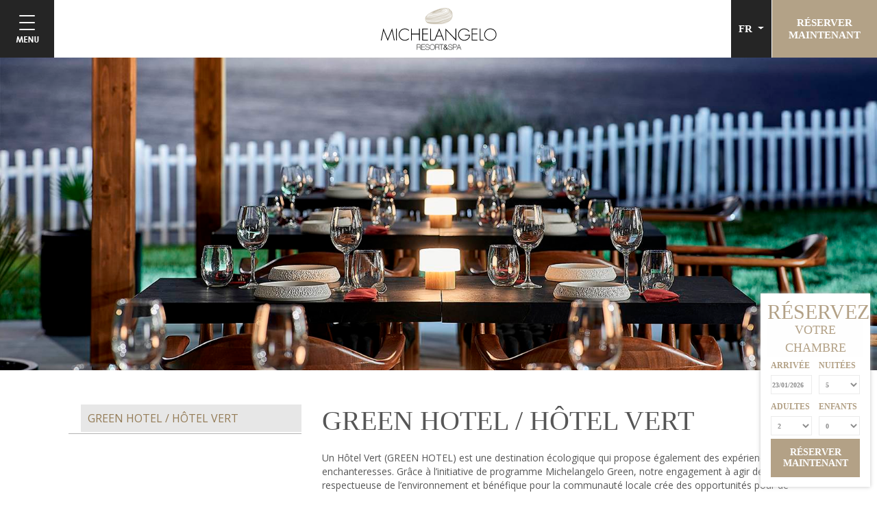

--- FILE ---
content_type: text/html; charset=utf-8
request_url: https://www.michelangelo.gr/fr/luxury-hotel-kos-greece/green-hotel
body_size: 40927
content:


<!DOCTYPE html>
<html lang="fr">
<head>
<meta charset="utf-8">
<meta http-equiv="X-UA-Compatible" content="IE=edge">
<meta name="viewport" content="width=device-width, initial-scale=1">
	
	
<title>Michelangelo Resort & Spa, hôtel 5 étoiles à Kos, situé en bord de mer et proposant une formule tout compris et Spa.</title>	
<meta name="description" content="Michelangelo Resort & Spa, à Kos, est un hôtel 5 étoiles en bord de mer à Agios Fokas, offrant une vue imprenable sur la mer et une magnifique piscine à débordement. Il propose également un spa et des options de bien-être."/>	
<meta name="keywords" content="Hôtels 5 étoiles à Kos, hôtels spa à Kos, hôtels en bord de mer, hôtels à Kos en Grèce, hôtels tout compris à Kos"/>	
	
		
<link rel="icon" href="/favicon.ico">

<meta property="og:title" content="Michelangelo Resort & Spa"/>
<meta property="og:image" content="/images/michelangelo-black.svg"/>	
<link rel="image_src" href="/images/michelangelo-black.svg" />



<!-- Bootstrap core CSS -->
<link rel="stylesheet" href="https://stackpath.bootstrapcdn.com/bootstrap/4.1.3/css/bootstrap.min.css" integrity="sha384-MCw98/SFnGE8fJT3GXwEOngsV7Zt27NXFoaoApmYm81iuXoPkFOJwJ8ERdknLPMO" crossorigin="anonymous">
<link href="https://fonts.googleapis.com/css?family=Open+Sans:300,300i,400,400i,600,600i&amp;subset=cyrillic,cyrillic-ext,greek,greek-ext,latin-ext" rel="stylesheet">

<link rel="stylesheet" type="text/css" href="https://cdnjs.cloudflare.com/ajax/libs/OwlCarousel2/2.3.4/assets/owl.carousel.css" />
<link rel="stylesheet" href="https://cdnjs.cloudflare.com/ajax/libs/animate.css/3.5.2/animate.min.css" />
<link rel="stylesheet" type="text/css" href="/css/style.css" />
<link rel="stylesheet" href="https://cdn.jsdelivr.net/gh/orestbida/cookieconsent@v2.8.9/dist/cookieconsent.css" media="print" onload="this.media='all'">  
<link rel="stylesheet" type="text/css" href="https://cdnjs.cloudflare.com/ajax/libs/jqueryui/1.12.1/jquery-ui.min.css"/> 
<link rel="stylesheet" type="text/css" href="https://cdnjs.cloudflare.com/ajax/libs/fancybox/3.1.25/jquery.fancybox.min.css"/>    


<script defer src="https://cdn.jsdelivr.net/gh/orestbida/cookieconsent@v2.8.9/dist/cookieconsent.js"></script>
<script defer src="/scripts/cookieconsent-init.js"></script>

<script>
	    const checkRecaptcha = () => {
	        let recaptchaResponse =  document.querySelector('.grecaptcha-error');
		    console.log(recaptchaResponse);
		    let l = document.createElement('label')
		    l.setAttribute("for","g-recaptcha-response")
		    recaptchaResponse ? recaptchaResponse.after(l) : "";
		    l.innerHTML = "ReCaptcha Widget";
	    }
</script>

 <!-- script type="text/plain" cookieconsent-level="tracking" -->
<!-- Google Tag Manager -->
<script>(function(w,d,s,l,i){w[l]=w[l]||[];w[l].push({'gtm.start':
new Date().getTime(),event:'gtm.js'});var f=d.getElementsByTagName(s)[0],
j=d.createElement(s),dl=l!='dataLayer'?'&l='+l:'';j.async=true;j.src=
'https://www.googletagmanager.com/gtm.js?id='+i+dl;f.parentNode.insertBefore(j,f);
})(window,document,'script','dataLayer','GTM-P7WN5Q2');</script>
<!-- End Google Tag Manager -->

</head>
<!-- NAVBAR
================================================== -->

<body onload="checkRecaptcha()">
<!-- Google Tag Manager (noscript) -->
<noscript><iframe src="https://www.googletagmanager.com/ns.html?id=GTM-P7WN5Q2"
height="0" width="0" style="display:none;visibility:hidden"></iframe></noscript>
<!-- End Google Tag Manager (noscript) -->  
    <!--MOBILE NAV-->
    <nav class="pushy pushy-left">
        <ul class="lang mob">						
<li><a href="/luxury-hotel-kos-greece/green-hotel" title="English">EN</a></li>	
<li><a href="/gr/luxury-hotel-kos-greece/green-hotel" title="Ελληνικά">ΕΛ</a></li>	
<li><a href="/de/luxury-hotel-kos-greece/green-hotel" title="German">DE</a></li>	
<li><a href="/fr" title="Fran&#231;ais" class="selected">FR</a></li>	
	

	</ul>

        
        <ul class="main-menu mob">
          
				    <li class="parent">
				    <a href="/fr/luxury-hotel-kos-greece" class="selected">
					    L’H&#212;TEL</a><ins class="plus"></ins>
					    <ul class="submenu">

			<li>
  				<a href="/fr/luxury-hotel-kos-greece/green-hotel"  class="selected">GREEN HOTEL / H&#212;TEL VERT</a>
  			</li>
</ul>

					</li>
				    <li class="parent">
				    <a href="/fr/accommodation-kos-greece">
					    S&#201;JOUR</a><ins class="plus"></ins>
					    <ul class="submenu">

			<li>
  				<a href="/fr/accommodation-kos-greece/double-land-view">DOUBLE LAND VIEW</a>
  			</li>
			<li>
  				<a href="/fr/accommodation-kos-greece/double-side-sea-view">DOUBLE SIDE SEA VIEW</a>
  			</li>
			<li>
  				<a href="/fr/accommodation-kos-greece/double-sea-view">DOUBLE SEA VIEW</a>
  			</li>
			<li>
  				<a href="/fr/accommodation-kos-greece/premium-seafront">PREMIUM SEAFRONT</a>
  			</li>
			<li>
  				<a href="/fr/accommodation-kos-greece/junior-sea-view-suite">JUNIOR SUITE SEA VIEW</a>
  			</li>
			<li>
  				<a href="/fr/accommodation-kos-greece/junior-suite-seafront">JUNIOR SUITE SEAFRONT</a>
  			</li>
			<li>
  				<a href="/fr/accommodation-kos-greece/family-suite-side-sea-view">FAMILY SUITE SIDE SEA VIEW</a>
  			</li>
</ul>

					</li>
				    <li class="parent">
				    <a href="/fr/restaurants-bars-kos">
					    MANGER ET BOIRE</a><ins class="plus"></ins>
					    <ul class="submenu">

			<li>
  				<a href="/fr/restaurants-bars-kos/restaurants">RESTAURANTS</a>
  			</li>
			<li>
  				<a href="/fr/restaurants-bars-kos/bars">BARS &amp; SALONS</a>
  			</li>
</ul>

					</li>
				    <li class="parent">
				    <a href="/fr/facilities-recreation-in-kos">
					    EXP&#201;RIENCE</a><ins class="plus"></ins>
					    <ul class="submenu">

			<li>
  				<a href="/fr/facilities-recreation-in-kos/services">SERVICES &amp; &#201;QUIPEMENTS</a>
  			</li>
			<li>
  				<a href="/fr/facilities-recreation-in-kos/beach-and-pools">PLAGE &amp; PISCINES</a>
  			</li>
			<li>
  				<a href="/fr/facilities-recreation-in-kos/entertainment-sports">DIVERTISSEMENT &amp; SPORTS</a>
  			</li>
			<li>
  				<a href="/fr/facilities-recreation-in-kos/therme-spa">SPA</a>
  			</li>
			<li>
  				<a href="/fr/facilities-recreation-in-kos/weddings">MARIAGES </a>
  			</li>
</ul>

					</li>
				    <li class="parent">
				    <a href="/fr/special-offers-kos-hotel-greece">
					    OFFRES</a><ins class="plus"></ins>
					    <ul class="submenu">

			<li>
  				<a href="/fr/special-offers-kos-hotel-greece/spa-offer">SPA OFFER</a>
  			</li>
			<li>
  				<a href="/fr/special-offers-kos-hotel-greece/honey-moon-offer">HONEYMOON OFFER</a>
  			</li>
</ul>

					</li>
				    <li class="parent">
				    <a href="/fr/photo-gallery">
					    GALERIE DE PHOTOS</a><ins class="plus"></ins>
					    <ul class="submenu">

			<li>
  				<a href="/fr/photo-gallery/general-view">VUE G&#201;N&#201;RALE</a>
  			</li>
			<li>
  				<a href="/fr/photo-gallery/aerial">AERIAL</a>
  			</li>
			<li>
  				<a href="/fr/photo-gallery/accommodation">LOGEMENT</a>
  			</li>
			<li>
  				<a href="/fr/photo-gallery/restaurants-and-bars">MANGER &amp; BOIRE</a>
  			</li>
			<li>
  				<a href="/fr/photo-gallery/facilities-and-recreation">&#201;QUIPEMENTS ET LOISIRS</a>
  			</li>
			<li>
  				<a href="/fr/photo-gallery/infinity-pool-level">INFINITY &amp; PISCINES</a>
  			</li>
			<li>
  				<a href="/fr/photo-gallery/spa">SPA</a>
  			</li>
			<li>
  				<a href="/fr/photo-gallery/wedding-and-events">MARIAGES &amp; &#201;V&#201;NEMENTS</a>
  			</li>
</ul>

					</li>
				    <li class="parent">
				    <a href="/fr/location-kos-greece">
					    LOCALISATION</a><ins class="plus"></ins>
					    <ul class="submenu">

			<li>
  				<a href="/fr/location-kos-greece/about-kos">&#192; PROPOS DE KOS</a>
  			</li>
			<li>
  				<a href="/fr/location-kos-greece/local-area-info">PLAGES</a>
  			</li>
			<li>
  				<a href="/fr/location-kos-greece/things-to-do">CHOSES &#192; FAIRE</a>
  			</li>
			<li>
  				<a href="/fr/location-kos-greece/how-to-get-there">COMMENT Y ARRIVER ?</a>
  			</li>
			<li>
  				<a href="/fr/location-kos-greece/transportation">TRANSPORTATION</a>
  			</li>
</ul>

					</li>
        </ul>
        <div class="Button" style="display: block; margin-top: 25px;">
                <a href="https://issuu.com/michelangelohotelsandresorts/docs/bliss_2024_for_issuu.com_pdf" title="Michelangelo Hotels and Resorts" target="_blank" class="btn">
                    MAGAZINE
                </a>
        </div>



 

    </nav>
    <div class="site-overlay"></div>
    <!--END MOBILE NAV-->   
    
   <!-- Menu Overlay -->
    <div class="Slidemenu d-none d-lg-block" style="margin-top: -125px;">
        <div class="container">
            <div class="d-flex justify-content-center align-items-center">
                <div class="logo">
                    <a href="/fr" title="Michelangelo Resort and Spa">
<img src="/images/michelangelo-logo-white.svg" alt="Michelangelo Resort and Spa" class="img-fluid">
</a>
                </div>
                    
                <nav class="m-auto">
                        
    <ul id="menu-new-home" class="navitem list-inline">
        
            <li class="list-inline-item">
                <a href="/fr/luxury-hotel-kos-greece" class="active">
    			    L’H&#212;TEL
    		    </a>
    		</li>
            <li class="list-inline-item">
                <a href="/fr/accommodation-kos-greece">
    			    S&#201;JOUR
    		    </a>
    		</li>
            <li class="list-inline-item">
                <a href="/fr/restaurants-bars-kos">
    			    MANGER ET BOIRE
    		    </a>
    		</li>
            <li class="list-inline-item">
                <a href="/fr/facilities-recreation-in-kos">
    			    EXP&#201;RIENCE
    		    </a>
    		</li>
            <li class="list-inline-item">
                <a href="/fr/special-offers-kos-hotel-greece">
    			    OFFRES
    		    </a>
    		</li>
            <li class="list-inline-item">
                <a href="/fr/photo-gallery">
    			    GALERIE DE PHOTOS
    		    </a>
    		</li>
            <li class="list-inline-item">
                <a href="/fr/location-kos-greece">
    			    LOCALISATION
    		    </a>
    		</li>
    </ul>




                  </nav>
                <div class="reservation OverHeader">
                    <a href="https://michelangeloresortandspa.reserve-online.net/?lang=en_GB&nights=5" target="_blank" class="btn js-scroll-trigger"  target="_blank">
                        RÉSERVER<BR/>MAINTENANT
                    </a>
                </div>
            </div>
        </div>
    </div>   
    
    
    
    <!----------------------------------------------HEADER----------------------------------------------------->
    
    
    <header class="TopHeader">
        <div class="d-flex justify-content-between ml-0 mr-0">
            <div class="align-self-center p-0 col">
                <div class="d-flex align-items-center">
                    <!--type="button"-->
                    <div class="menuMobBtn">
                        <ul class="offcanvas-menu">
                            <li class="menu-btn"><img src="/images/show.png" alt="menu show button"> <i class="icon-menu"></i></li>
                        </ul>
                    </div>
                    
                </div>
            </div>
                <div class="col align-self-center p-0">
                    <div class="logoTop d-none d-md-block d-lg-block">
                        <a href="/fr" title="Michelangelo Resort and Spa">
<img src="/images/michelangelo-black.svg" alt="Michelangelo Resort and Spa" class="img-fluid">
</a>
                    </div>
                    <div class="logosmall d-block d-md-none">
                        <a href="/fr" title="Michelangelo Resort and Spa">
<img src="/images/michelangelo-icon.svg" alt="Michelangelo Resort and Spa" class="img-fluid">
</a>
                    </div>
                </div>
            <div class="p-0 d-flex justify-content-end align-items-center align-content-stretch  col">
                <div class="languagesDrop dropdown d-none d-md-block">
                    
                    <button class="btn btn-sm dropdown-toggle" type="button" id="dropdownMenuButton" data-toggle="dropdown" aria-haspopup="true" aria-expanded="false">
           FR
        </button>
	<div class="dropdown-menu" aria-labelledby="dropdownMenuButton">
	<a href=/luxury-hotel-kos-greece/green-hotel title=English class="dropdown-item">EN</a><a href=/gr/luxury-hotel-kos-greece/green-hotel title=Ελληνικά class="dropdown-item">ΕΛ</a><a href=/de/luxury-hotel-kos-greece/green-hotel title=German class="dropdown-item">DE</a>
	</div>
                    
                </div>
                <div class="reservation">
<a  href="https://michelangeloresortandspa.reserve-online.net/?lang=en_GB&nights=5" target="_blank" class="btn js-scroll-trigger">
                        RÉSERVER<BR/>MAINTENANT
                    </a>

                    
                </div>
            </div>
        </div>
    </header>
    
   
    <div class="topMedia topMediaInner">
        <div id="carousel_slider" class="carousel carousel-fade" data-ride="carousel">
            

    	<div class="carousel-inner">
<div class="carousel-item active" style="background:url(/media/1590/michelangelo-soya-asian-fusion2.jpg?anchor=center&amp;mode=crop&amp;width=1680&amp;height=750&amp;rnd=132739246270000000&amp;quality=70) no-repeat; background-size:cover">

                      
                </div> 
<div class="carousel-item" style="background:url(/media/1861/michelangelo-hotels-0483.jpg?anchor=center&amp;mode=crop&amp;width=1680&amp;height=750&amp;rnd=133009897560000000&amp;quality=70) no-repeat; background-size:cover">

                      
                </div> 
<div class="carousel-item" style="background:url(/media/1856/michelangelo-hotels-2062.jpg?anchor=center&amp;mode=crop&amp;width=1680&amp;height=750&amp;rnd=133009895700000000&amp;quality=70) no-repeat; background-size:cover">

                      
                </div> 
<div class="carousel-item" style="background:url(/media/1855/michelangelo-hotels-0669.jpg?anchor=center&amp;mode=crop&amp;width=1680&amp;height=750&amp;rnd=133009895700000000&amp;quality=70) no-repeat; background-size:cover">

                      
                </div> 
<div class="carousel-item" style="background:url(/media/1949/asp_0185.jpg?center=0.455,0.5083333333333333&amp;mode=crop&amp;width=1680&amp;height=750&amp;rnd=133318177560000000&amp;quality=70) no-repeat; background-size:cover">

                      
                </div> 
<div class="carousel-item" style="background:url(/media/1860/michelangelo-hotels-0470.jpg?anchor=center&amp;mode=crop&amp;width=1680&amp;height=750&amp;rnd=133009897550000000&amp;quality=70) no-repeat; background-size:cover">

                      
                </div> 
            </div>
            <a class="carousel-control-prev" href="#carousel_slider" role="button" data-slide="prev">
                <img src="/images/arrow-left.svg" width="50" />
                <span class="sr-only">Previous</span>
            </a>
            <a class="carousel-control-next" href="#carousel_slider" role="button" data-slide="next">
                <img src="/images/arrow-right.svg" width="50" />
                <span class="sr-only">Next</span>
            </a>


        
         </div>
    </div>
    



    <div class="bookingRow d-none d-xl-block">
        <div class="booktitle">RÉSERVEZ <span>VOTRE CHAMBRE</span></div>
        <form action="https://michelangeloresortandspa.reserve-online.net/" class="form-inline" role="form" method="post" name="resLauncher" target="_blank">
            
            <div class="field form-group half">
                <label for="checkin">ARRIVÉE</label>
                <input type="text" name="checkin" id="checkin" class="form-control" readonly>

            </div>
           
            <div class="field form-group half">
                <label>NUITÉES</label>
                <select class="form-control" name="Nights"> 
                    <option>1</option>
                    <option>2</option>
                    <option>3</option>
                    <option>4</option>
                    <option selected="">5</option>
                    <option>6</option>
                    <option>7</option>
                    <option>8</option>
                    <option>9</option>
                    <option>10</option>
                    <option>11</option>
                    <option>12</option>
                    <option>13</option>
                    <option>14</option>
                    <option>15</option>
                    <option>16</option>
                    <option>17</option>
                    <option>18</option>
                    <option>19</option>
                    <option>20</option>
                    <option>21</option>
                    <option>22</option>
                    <option>23</option>
                    <option>24</option>
                    <option>25</option>
                    <option>26</option>
                    <option>27</option>
                    <option>28</option>
                </select>
            </div>
            <div class="field form-group half">
                <label>ADULTES</label>
                <select class="form-control" name="Adults"> 
                    <option>1</option>
                    <option selected="">2</option>
                    <option>3</option>
                    <option>4</option>
                </select>
            </div>
            <div class="field form-group half">
                <label>ENFANTS</label>
                <select class="form-control" name="children"> 
                    <option selected="">0</option>
                    <option>1</option>
                    <option>2</option>
                    <option>3</option>
                    <option>4</option>
                </select>
            </div>
            <div class="field form-group ">
                <button type="submit" class="bookButton">RÉSERVER MAINTENANT</button>
            </div>
        </form>
        <div class="bookBtnMobile">
            <a href="https://michelangeloresortandspa.reserve-online.net/" target="_blank" class="bookButton">RÉSERVER MAINTENANT</a>
        </div>
    </div>



   
		



    
  
        <section class="container space mb-3">
        <div class="row align-items-start mainTxt">

            <div class="col-xl-8 col-md-8 order-lg-2">
                <div class="TextCol">
                    <h1 class="text-left">GREEN HOTEL / HÔTEL VERT</h1>
                    
                    <p>Un Hôtel Vert (GREEN HOTEL) est une destination écologique qui propose également des expériences enchanteresses. Grâce à l’initiative de programme Michelangelo Green, notre engagement à agir de manière respectueuse de l’environnement et bénéfique pour la communauté locale crée des opportunités pour de nouvelles expériences.</p>
<h2>ÉNERGIE</h2>
<p>Nous essayons de réduire la consommation de kWh par nuitée afin de respecter les normes de consommation d'énergie verte de Travelife pour les hôtels. Nous continuons à rechercher des moyens de réduire la consommation d'énergie dans notre hôtel et nous investissons dans la recherche de méthodes permettant d'économiser de l'énergie, telles que l'utilisation de capteurs automatiques et l'éclairage LED.</p>
<h2>EAU</h2>
<p>Nous avons formé notre personnel à l’application de méthodes d’économie d’eau pour atteindre les objectifs fixés. L'économie d'eau est notre engagement prioritaire.</p>
<h2>GREEN MICHELANGELO/ MICHELANGELO VERT</h2>
<p>Nous avons créé un programme de réduction des déchets grâce à la mise en œuvre de nouvelles stratégies, telles que le remplacement des sacs en plastique par des sacs réutilisables et l'utilisation de gobelets en plastique réutilisable au lieu de gobelets jetables. Nous recueillons des matières recyclables en plastique, en papier ou en métal, de l'huile de cuisson usagée, des piles et des équipements obsolètes.</p>
<h2>CHAÎNE D'APPROVISIONNEMENT DURABLE</h2>
<p>Nous avons accru la présence de produits locaux dans tous nos restaurants afin d’aider la communauté locale tout en réduisant les déchets.</p>
<p>Michelangelo Resort &amp; SPA fonctionne conformément à la certification Travelife et applique les politiques suivantes: environnement, responsabilité sociale des entreprises, politique sociale, droits de l'homme, protection de l'enfant, justice et marchés durables.</p>
<p class="Button w-100 text-left"> </p>
                </div>
                
                 
            </div>
            
            <div class="TextImages col-xl-4 col-md-4 order-lg-1"> 
                


	<ul class="ExtraMenu">
	
	
	  

    		<li>
    			<a href="/fr/luxury-hotel-kos-greece/green-hotel"  class="active">
    				GREEN HOTEL / H&#212;TEL VERT
    				
    			</a>
    			</li>
	</ul>


	
	







	

            </div>
            
        </div>
    </section>
    
 

    
   
     <section class="News_section">
        <div class="max-width">
            <div class="row News ml-0 mr-0">
                <div class="col-lg-6 m-auto">
                            <h2>PRIX</h2>
        <div class="owl-carousel" id="reviews-hotel-owl">
                <div> 
							<a href="/media/2018/michelangelo-resort-spa-tripadvisor-award-2025.pdf" target="_blank">
								<img src="/media/2019/tripadvisor-2025.jpg?height=120&quality=70" alt="TripAdvisor 2025" class="img-fluid"/>
							</a>	
                </div>
                <div> 
							<a href="/media/2000/traveller-review-award-2025-michelangelo-resort-spa-big.jpg" target="_blank">
								<img src="/media/1999/traveller-review-award-2025-michelangelo-resort-spa.jpg?height=120&quality=70" alt="Traveller Review Award 2025" class="img-fluid"/>
							</a>	
                </div>
                <div> 
							<a href="/media/1997/michelangelo-holidaycheck-award-2025.pdf" target="_blank">
								<img src="/media/1998/michelangelo-holidaycheck-2025-award.jpg?height=120&quality=70" alt="HolidayCheck 2025" class="img-fluid"/>
							</a>	
                </div>
                <div> 
    						<img src="/media/1974/mgl-english-certificate.jpg?height=120&quality=70" alt="HolidayCheck 2024" class="img-fluid"/>		
                </div>
                <div> 
							<a href="/media/1973/michelangelo-tripadvisor.jpg" target="_blank">
								<img src="/media/1973/michelangelo-tripadvisor.jpg?height=120&quality=70" alt="Tripadvisor Traveler&#39;s Choice 2024" class="img-fluid"/>
							</a>	
                </div>
                <div> 
							<a href="/media/1914/michelangelo-resorts-tripadvisor2023.png" target="_blank">
								<img src="/media/1914/michelangelo-resorts-tripadvisor2023.png?height=120&quality=70" alt="TripAdvisor 2023" class="img-fluid"/>
							</a>	
                </div>
                <div> 
							<a href="/media/1910/holiday-check-2023-certificate.pdf" target="_blank">
								<img src="/media/1911/holiday-check-2023-certificate.jpg?height=120&quality=70" alt="Holiday Check 2023 Certificate" class="img-fluid"/>
							</a>	
                </div>
                <div> 
							<a href="/media/1912/travel-life.pdf" target="_blank">
								<img src="/media/1913/travel-life.jpg?height=120&quality=70" alt="Travel Life Gold 2023" class="img-fluid"/>
							</a>	
                </div>
                <div> 
							<a href="/media/1871/digital-award-tra-2023.pdf" target="_blank">
								<img src="/media/1870/digital-award-tra-2023.png?height=120&quality=70" alt="Booking Award 2023" class="img-fluid"/>
							</a>	
                </div>
                <div> 
							<a href="/media/1867/holidaycheck-michelangelohotels-2023.pdf" target="_blank">
								<img src="/media/1868/holidaycheck-michelangelohotels-2023.jpg?height=120&quality=70" alt="HolidayCheck 2023" class="img-fluid"/>
							</a>	
                </div>
                <div> 
							<a href="/media/1866/holidaycheck-michelangelohotels-2022.pdf" target="_blank">
								<img src="/media/1865/holidaycheck-michelangelohotels-2022.jpg?height=120&quality=70" alt="HolidayCheck 2022" class="img-fluid"/>
							</a>	
                </div>
                <div> 
							<a href="/media/1869/grafik_rohc22_badge1.png" target="_blank">
								<img src="/media/1869/grafik_rohc22_badge1.png?height=120&quality=70" alt="HolidayCheck 2022" class="img-fluid"/>
							</a>	
                </div>
                <div> 
							<a href="/media/1690/tripadvisor-award-transparent.jpg" target="_blank">
								<img src="/media/1690/tripadvisor-award-transparent.jpg?height=120&quality=70" alt="Tripadvisor Traveller&#39;s Choice 2022" class="img-fluid"/>
							</a>	
                </div>
                <div> 
							<a href="/media/1559/iso-9001-michelangelo-en.jpg" target="_blank">
								<img src="/media/1689/iso-220002015-2019.jpg?height=120&quality=70" alt="ISO 22000" class="img-fluid"/>
							</a>	
                </div>
                <div> 
							<a href="/media/1686/ics-iso9001-d23_certificate_of_conformity_16.pdf" target="_blank">
								<img src="/media/1683/ics-iso9001-d23-certificate-of-conformity-16.jpg?height=120&quality=70" alt="Certificate Of Conformity 16" class="img-fluid"/>
							</a>	
                </div>
                <div> 
							<a href="/media/1685/ics-fssc-d23_certificate_08_michelangelo.pdf" target="_blank">
								<img src="/media/1684/ics-fssc-d23-certificate-08-michelangelo.jpg?height=120&quality=70" alt="Certificate 08 MICHELANGELO" class="img-fluid"/>
							</a>	
                </div>
                <div> 
    						<img src="/media/1604/award.png?height=120&quality=70" alt="Traveller Review Awards 2021" class="img-fluid"/>		
                </div>
                <div> 
							<a href="/media/1571/tripadvisor-travellers-choice-2020.pdf" target="_blank">
								<img src="/media/1572/tripadvisor-travellers-choice-2020.jpg?height=120&quality=70" alt="Tripadvisor Traveller&#39;s Choice 2020" class="img-fluid"/>
							</a>	
                </div>
                <div> 
    						<img src="/media/1561/health-first-michelangelo-180x180.jpg?height=120&quality=70" alt="Health First" class="img-fluid"/>		
                </div>
                <div> 
							<a href="/media/1503/travelifecertificate-michelangeloresortspa.pdf" target="_blank">
								<img src="/media/1498/travelife_gold.jpg?height=120&quality=70" alt="Travelilfe Gold" class="img-fluid"/>
							</a>	
                </div>
                <div> 
							<a href="https://www.tripadvisor.com/Hotel_Review-g663504-d1456006-Reviews-Michelangelo_Resort_and_Spa-Psalidi_Kos_Dodecanese_South_Aegean.html" target="_blank">
								<img src="/media/1496/tripadvisor19.jpg?height=120&quality=70" alt="TripAdvisor 2019" class="img-fluid"/>
							</a>	
                </div>
                <div> 
							<a href="https://www.tripadvisor.com/Hotel_Review-g663504-d1456006-Reviews-Michelangelo_Resort_and_Spa-Psalidi_Kos_Dodecanese_South_Aegean.html" target="_blank">
								<img src="/media/1297/tripadvisor18.jpg?height=120&quality=70" alt="TripAdvisor 2018" class="img-fluid"/>
							</a>	
                </div>
                <div> 
    						<img src="/media/1299/holidaycheck18.jpg?height=120&quality=70" alt="HolidayCheck 2018" class="img-fluid"/>		
                </div>
                <div> 
							<a href="/media/1505/greek-breakfast.pdf" target="_blank">
								<img src="/media/1504/greekbreakfast.jpg?height=120&quality=70" alt="Greek Breakfast" class="img-fluid"/>
							</a>	
                </div>
        </div>
    
                </div>
                <div class="col-lg-6 sisterhotel">
                    <h2>MEMBER OF</h2>
                   <a href="https://www.michelangelohotels.gr/" title="Michelangelo Hotels and Resorts" target="_blank">
                        <img src="/media/1535/michelangelo-hotel.png" alt="Michelangelo Hotels and Resorts">
                    </a>
                    <div class="Button" style="display: block; margin-top: 35px;">
                            <a href="https://issuu.com/michelangelohotelsandresorts/docs/bliss_2024_for_issuu.com_pdf" title="Michelangelo Hotels and Resorts" target="_blank" class="btn mb-1">
                                READ OUR MAGAZINE
                            </a>
                            
                          <!--   <a href="/media/1909/magazine.pdf" title="Michelangelo Magazine" target="_blank" class="btn mb-1">
                                MICHELANGELO MAGAZINΕ
                            </a>-->
                    </div>
                </div>
            </div>
        </div>
    </section>   
    
    <!---------------------------FOOTER--------------------------------->

   <section class="footer container-fluid">
        <div class="container">
                <div class="Bottommenu">
                        <div class="container">
                            
        <ul>
          
                <li><a href="/fr/accommodation-kos-greece">
        			S&#201;JOUR
        		</a>
        		</li>
                <li><a href="/fr/special-offers-kos-hotel-greece">
        			OFFRES
        		</a>
        		</li>
                <li><a href="/fr/contact-form">
        			CONTACTEZ-NOUS
        		</a>
        		</li>
                <li><a href="/fr/awards">
        			PRIX
        		</a>
        		</li>
                <li><a href="/fr/privacy-policy">
        			PRIVACY POLICY
        		</a>
        		</li>
                <li><a href="/fr/accessibility">
        			ACCESSIBILITY
        		</a>
        		</li>
        	<li>
        	    <a href="https://b2b.webhotelier.net/register?property=MICHEL" target="_blank">TRAVEL AGENTS</a>
        	</li>
        </ul>




                        </div>
                    </div>
        </div>
        
        <div class="container">
            <div class="footerlogo">
                <a href="/fr" title="Michelangelo Resort and Spa">
<img src="/images/michelangelo-black.svg" alt="Michelangelo Resort and Spa" class="img-fluid">
</a>
            </div>
        </div>
        
        <div class="container contact">
            <div class="d-lg-flex align-items-start justify-content-center">
                <div class="col-lg-4">
                    <h3>SOCIAL MEDIA</h3>
                    <div class="social text-center">
                        <a href="https://www.facebook.com/michelangeloresortspa/" target="_blank" class="HeaderSocial">
                            <img src="/images/facebook-logo.svg" alt="michelangelo facebook" width="20" />
                        </a>
                        <a href="http://instagram.com/michelangeloresortspa" target="_blank" class="HeaderSocial">
                            <img src="/images/instagram-logo.svg" alt="michelangelo instagram" width="20" />
                        </a>
<a href="https://www.tiktok.com/@michelangelohotels" target="_blank" class="HeaderSocial">
                            <img src="/media/1862/tik-tok-michelangelo.png" alt="michelangelo tiktok" width="20" />
                        </a>
                        <a href="https://www.tripadvisor.com/Hotel_Review-g663504-d1456006-Reviews-Michelangelo_Resort_and_Spa-Psalidi_Kos_Dodecanese_South_Aegean.html" target="_blank" class="HeaderSocial">
                            <img src="/images/tripadvisor-logo.svg" alt="michelangelo tripadvisor" width="20" />
                        </a>
 <a href="https://www.youtube.com/channel/UCqlt333lt0WuicZOP9C0XWA" target="_blank" class="HeaderSocial">
                            <img src="/media/1666/youtube-logotype.png" alt="michelangelo youtube" width="20" />
                        </a>
<a href="https://gr.linkedin.com/company/michelangelo-hotels-resorts" target="_blank" class="HeaderSocial">
<img src="/media/1961/linkedin.svg" alt="michelangelo linkedin" width="20">
</a>
                    </div>
                    <h3>#michelangeloresortspa</h3>
                   
                </div>
                <div class="col-lg-4 ">
                        <h3>COORDONN&#201;ES</h3>
                        <div class="contact text-center">
                            Agios Fokas, 85300<br />
Île de Kos, Grèce<br />
Tel: +30 22420 45900<br />
e-mail: <a href="mailto:info@michelangelo.gr">info@michelangelo.gr</a><br/>
<span class="mhte">ΜΗ.Τ.Ε 1471Κ015Α0349800</span>
                        </div>
                    </div>
                    <div class="newsletter  col-lg-4">
                        <h3>NEWSLETTER</h3>
                        
                        	<div id="theFormNewsletter" class="clearfix">
                            		
	
<script type="text/javascript">
    function onSubmit(token) {
        $('#NewsletterForm').submit();
    }

    function validate(event) {
        event.preventDefault();
         if ($('#NewsletterForm').valid()){
            grecaptcha.execute();
         }
    }

    function onload() {
        var element = document.getElementById('submit');
        element.onclick = validate;
    }
</script>
	

<form action="/umbraco/Surface/NewsletterFormModelSurface/HandleSubmit?culture=fr-FR" class="newsletterform form-inline p-0 m-0  justify-content-end align-items-start" data-ajax="true" data-ajax-loading="#ajaxload2" data-ajax-method="Post" data-ajax-mode="replace" data-ajax-update="#theFormNewsletter" id="NewsletterForm" method="post" role="form"><input name="__RequestVerificationToken" type="hidden" value="jA0f4vGRxjta2puxXdalSlquhCuAxN7z-eDFQPMGLLuutV5qjH3eyLuQE0lPqSZ0ILrhIKaOoRJ3ElEstUR5gIfLmSsWxQEMUCTxtsvuAmM1" />    <div class="d-flex w-100">
        <div class="m-2 flex-fill">
  
            <label class="sr-only" for="NameSec">Nom</label>
            <input class="mailBox" data-val="true" data-val-required="The NameSec field is required." id="NameSec" name="NameSec" placeholder="Nom *" type="text" value="" />
            <span class="field-validation-valid" data-valmsg-for="NameSec" data-valmsg-replace="false">Nom est requis</span>
        </div>
       <div class="m-2 flex-fill">
  
                <label class="sr-only" for="EmailSec">Email</label>
                <input class=" mailBox" data-val="true" data-val-regex="Invalid Email Address" data-val-regex-pattern="^(([A-Za-z0-9]+_+)|([A-Za-z0-9]+\-+)|([A-Za-z0-9]+\.+)|([A-Za-z0-9]+\++))*[A-Za-z0-9]+@((\w+\-+)|(\w+\.))*\w{1,63}\.[a-zA-Z]{2,6}$" data-val-required="The EmailSec field is required." id="EmailSec" name="EmailSec" placeholder="Email *" type="text" value="" />
                <span class="field-validation-valid" data-valmsg-for="EmailSec" data-valmsg-replace="false">Email est requis</span>
        </div>
    </div>
    <div class="d-block w-100 p-2">
	    <div class="form-agree">
			<input class="required" data-val="true" data-val-required="The AgreeSec field is required." id="AgreeSec" name="AgreeSec" type="checkbox" value="true" /><input name="AgreeSec" type="hidden" value="false" />
			<label for="AgreeSec">
				I have read & agree to the&nbsp;<a href="/fr/privacy-policy" target="_blank"><u>Privacy policy</u></a>
			</label>
		    <span class="field-validation-valid" data-valmsg-for="AgreeSec" data-valmsg-replace="false">est requis</span>
		</div>
	</div>   
	<div id="recaptcha" class="g-recaptcha"
             data-sitekey="6Ld64qUUAAAAABhWnXjD_sqBKEubcU3L96n_kjmV"
             data-callback="onSubmit"
             data-size="invisible">
        </div>
     <div class="d-block w-100 text-center">
		<button type="submit" id="submit" class="btn submitBtn m-auto">ENVOI</button> 
        <span id="ajaxload2" style="display:none;"><img src="/images/ajax-loader.gif" alt="loader"/></span>
      </div>
</form>
<script src="https://www.google.com/recaptcha/api.js" async="" defer="defer"></script>	
<script>onload();</script>


                        	</div>
                </div>
            </div>
        </div>
    </section>



    <div class="toTop clearfix"> <a class="scrollup" href="#" style="display: none;" title="scroll to top"></a></div>
    <div class="Copyright">
        <div class="container">
             
             <a href="#" id="edit-cookieconsent-settings" data-cc="c-settings">Cookies Settings</a> | All rights reserved | Designed and developed by <a href="http://www.eyewide.gr/" title="Eyewide - Hotel Internet Marketing" target="_blank">Eyewide - Hotel Internet Marketing</a>
        </div>
    </div>    
    
<!-- JavaScript
    ================================================== --> 
    

 
	

<!-- POPUP 
=============  -->


<script src="https://code.jquery.com/jquery-3.2.1.min.js"></script>
    <script src="https://cdnjs.cloudflare.com/ajax/libs/popper.js/1.14.3/umd/popper.min.js"></script>
    <script src="https://stackpath.bootstrapcdn.com/bootstrap/4.1.3/js/bootstrap.min.js"></script>
    <script src="https://cdnjs.cloudflare.com/ajax/libs/OwlCarousel2/2.3.4/owl.carousel.min.js"></script>
    
   
        
     
    <script src="https://cdnjs.cloudflare.com/ajax/libs/fancybox/3.1.25/jquery.fancybox.min.js"></script> 
    <script src="/scripts/jquery-ui-datepicker.min.js"></script> 
    


    <script src="/scripts/scripts.js" type="text/javascript"></script>

<!-- jumpshot -->
    <script type="text/javascript">
        $(document).ready(function () {
            $(window).scroll(function () {
                var verschil = ($(window).scrollTop() / 1);

                if (verschil > 100)
                    $('.Slidemenu').animate({ 'margin-top': '0px' }, { duration: 500, queue: false }).addClass('jumpshot');
                else if (verschil < 160)
                    $('.Slidemenu').animate({ 'margin-top': '-125px' }, { duration: 500, queue: false }).removeClass('jumpshot');
            });
        });
    </script>

    <!--pushy.js-->
    <script>
        $(function () { function a() { e.toggleClass(j), d.toggleClass(i), f.toggleClass(k), g.toggleClass(l) } function b() { e.addClass(j), d.animate({ left: "0px" }, n), f.animate({ left: o }, n), g.animate({ left: o }, n) } function c() { e.removeClass(j), d.animate({ left: "-" + o }, n), f.animate({ left: "0px" }, n), g.animate({ left: "0px" }, n) } var d = $(".pushy"), e = $("body"), f = $("#container"), g = $(".push"), h = $(".site-overlay"), i = "pushy-left pushy-open", j = "pushy-active", k = "container-push", l = "push-push", m = $(".menu-btn, .pushy a"), n = 200, o = d.width() + "px"; if (cssTransforms3d = function () { var a = document.createElement("p"), b = !1, c = { webkitTransform: "-webkit-transform", OTransform: "-o-transform", msTransform: "-ms-transform", MozTransform: "-moz-transform", transform: "transform" }; document.body.insertBefore(a, null); for (var d in c) void 0 !== a.style[d] && (a.style[d] = "translate3d(1px,1px,1px)", b = window.getComputedStyle(a).getPropertyValue(c[d])); return document.body.removeChild(a), void 0 !== b && b.length > 0 && "none" !== b }()) m.click(function () { a() }), h.click(function () { a() }); else { d.css({ left: "-" + o }), f.css({ "overflow-x": "hidden" }); var p = !0; m.click(function () { p ? (b(), p = !1) : (c(), p = !0) }), h.click(function () { p ? (b(), p = !1) : (c(), p = !0) }) } });


        $(document).ready(function () {

            $('.main-menu .plus').on('click', function () {
                $('.main-menu li.parent').not($(this).parent()).removeClass('opened');
                if (!$(this).parent().hasClass('opened')) {
                    $(this).parent().addClass('opened');
                } else {
                    $(this).parent().removeClass('opened');
                }
            });


        });
    </script>
  
  
  
  
  



<script src="/Scripts/jquery.validate.min.js" type="text/javascript"></script>
<script src="/Scripts/jquery.validate.unobtrusive.min.js" type="text/javascript"></script>
<script src="/Scripts/jquery.unobtrusive-ajax.min.js" type="text/javascript"></script>
   
   
     
</body>
</html>


--- FILE ---
content_type: text/html; charset=utf-8
request_url: https://www.google.com/recaptcha/api2/anchor?ar=1&k=6Ld64qUUAAAAABhWnXjD_sqBKEubcU3L96n_kjmV&co=aHR0cHM6Ly93d3cubWljaGVsYW5nZWxvLmdyOjQ0Mw..&hl=en&v=PoyoqOPhxBO7pBk68S4YbpHZ&size=invisible&anchor-ms=20000&execute-ms=30000&cb=5zglrl64hf6h
body_size: 49554
content:
<!DOCTYPE HTML><html dir="ltr" lang="en"><head><meta http-equiv="Content-Type" content="text/html; charset=UTF-8">
<meta http-equiv="X-UA-Compatible" content="IE=edge">
<title>reCAPTCHA</title>
<style type="text/css">
/* cyrillic-ext */
@font-face {
  font-family: 'Roboto';
  font-style: normal;
  font-weight: 400;
  font-stretch: 100%;
  src: url(//fonts.gstatic.com/s/roboto/v48/KFO7CnqEu92Fr1ME7kSn66aGLdTylUAMa3GUBHMdazTgWw.woff2) format('woff2');
  unicode-range: U+0460-052F, U+1C80-1C8A, U+20B4, U+2DE0-2DFF, U+A640-A69F, U+FE2E-FE2F;
}
/* cyrillic */
@font-face {
  font-family: 'Roboto';
  font-style: normal;
  font-weight: 400;
  font-stretch: 100%;
  src: url(//fonts.gstatic.com/s/roboto/v48/KFO7CnqEu92Fr1ME7kSn66aGLdTylUAMa3iUBHMdazTgWw.woff2) format('woff2');
  unicode-range: U+0301, U+0400-045F, U+0490-0491, U+04B0-04B1, U+2116;
}
/* greek-ext */
@font-face {
  font-family: 'Roboto';
  font-style: normal;
  font-weight: 400;
  font-stretch: 100%;
  src: url(//fonts.gstatic.com/s/roboto/v48/KFO7CnqEu92Fr1ME7kSn66aGLdTylUAMa3CUBHMdazTgWw.woff2) format('woff2');
  unicode-range: U+1F00-1FFF;
}
/* greek */
@font-face {
  font-family: 'Roboto';
  font-style: normal;
  font-weight: 400;
  font-stretch: 100%;
  src: url(//fonts.gstatic.com/s/roboto/v48/KFO7CnqEu92Fr1ME7kSn66aGLdTylUAMa3-UBHMdazTgWw.woff2) format('woff2');
  unicode-range: U+0370-0377, U+037A-037F, U+0384-038A, U+038C, U+038E-03A1, U+03A3-03FF;
}
/* math */
@font-face {
  font-family: 'Roboto';
  font-style: normal;
  font-weight: 400;
  font-stretch: 100%;
  src: url(//fonts.gstatic.com/s/roboto/v48/KFO7CnqEu92Fr1ME7kSn66aGLdTylUAMawCUBHMdazTgWw.woff2) format('woff2');
  unicode-range: U+0302-0303, U+0305, U+0307-0308, U+0310, U+0312, U+0315, U+031A, U+0326-0327, U+032C, U+032F-0330, U+0332-0333, U+0338, U+033A, U+0346, U+034D, U+0391-03A1, U+03A3-03A9, U+03B1-03C9, U+03D1, U+03D5-03D6, U+03F0-03F1, U+03F4-03F5, U+2016-2017, U+2034-2038, U+203C, U+2040, U+2043, U+2047, U+2050, U+2057, U+205F, U+2070-2071, U+2074-208E, U+2090-209C, U+20D0-20DC, U+20E1, U+20E5-20EF, U+2100-2112, U+2114-2115, U+2117-2121, U+2123-214F, U+2190, U+2192, U+2194-21AE, U+21B0-21E5, U+21F1-21F2, U+21F4-2211, U+2213-2214, U+2216-22FF, U+2308-230B, U+2310, U+2319, U+231C-2321, U+2336-237A, U+237C, U+2395, U+239B-23B7, U+23D0, U+23DC-23E1, U+2474-2475, U+25AF, U+25B3, U+25B7, U+25BD, U+25C1, U+25CA, U+25CC, U+25FB, U+266D-266F, U+27C0-27FF, U+2900-2AFF, U+2B0E-2B11, U+2B30-2B4C, U+2BFE, U+3030, U+FF5B, U+FF5D, U+1D400-1D7FF, U+1EE00-1EEFF;
}
/* symbols */
@font-face {
  font-family: 'Roboto';
  font-style: normal;
  font-weight: 400;
  font-stretch: 100%;
  src: url(//fonts.gstatic.com/s/roboto/v48/KFO7CnqEu92Fr1ME7kSn66aGLdTylUAMaxKUBHMdazTgWw.woff2) format('woff2');
  unicode-range: U+0001-000C, U+000E-001F, U+007F-009F, U+20DD-20E0, U+20E2-20E4, U+2150-218F, U+2190, U+2192, U+2194-2199, U+21AF, U+21E6-21F0, U+21F3, U+2218-2219, U+2299, U+22C4-22C6, U+2300-243F, U+2440-244A, U+2460-24FF, U+25A0-27BF, U+2800-28FF, U+2921-2922, U+2981, U+29BF, U+29EB, U+2B00-2BFF, U+4DC0-4DFF, U+FFF9-FFFB, U+10140-1018E, U+10190-1019C, U+101A0, U+101D0-101FD, U+102E0-102FB, U+10E60-10E7E, U+1D2C0-1D2D3, U+1D2E0-1D37F, U+1F000-1F0FF, U+1F100-1F1AD, U+1F1E6-1F1FF, U+1F30D-1F30F, U+1F315, U+1F31C, U+1F31E, U+1F320-1F32C, U+1F336, U+1F378, U+1F37D, U+1F382, U+1F393-1F39F, U+1F3A7-1F3A8, U+1F3AC-1F3AF, U+1F3C2, U+1F3C4-1F3C6, U+1F3CA-1F3CE, U+1F3D4-1F3E0, U+1F3ED, U+1F3F1-1F3F3, U+1F3F5-1F3F7, U+1F408, U+1F415, U+1F41F, U+1F426, U+1F43F, U+1F441-1F442, U+1F444, U+1F446-1F449, U+1F44C-1F44E, U+1F453, U+1F46A, U+1F47D, U+1F4A3, U+1F4B0, U+1F4B3, U+1F4B9, U+1F4BB, U+1F4BF, U+1F4C8-1F4CB, U+1F4D6, U+1F4DA, U+1F4DF, U+1F4E3-1F4E6, U+1F4EA-1F4ED, U+1F4F7, U+1F4F9-1F4FB, U+1F4FD-1F4FE, U+1F503, U+1F507-1F50B, U+1F50D, U+1F512-1F513, U+1F53E-1F54A, U+1F54F-1F5FA, U+1F610, U+1F650-1F67F, U+1F687, U+1F68D, U+1F691, U+1F694, U+1F698, U+1F6AD, U+1F6B2, U+1F6B9-1F6BA, U+1F6BC, U+1F6C6-1F6CF, U+1F6D3-1F6D7, U+1F6E0-1F6EA, U+1F6F0-1F6F3, U+1F6F7-1F6FC, U+1F700-1F7FF, U+1F800-1F80B, U+1F810-1F847, U+1F850-1F859, U+1F860-1F887, U+1F890-1F8AD, U+1F8B0-1F8BB, U+1F8C0-1F8C1, U+1F900-1F90B, U+1F93B, U+1F946, U+1F984, U+1F996, U+1F9E9, U+1FA00-1FA6F, U+1FA70-1FA7C, U+1FA80-1FA89, U+1FA8F-1FAC6, U+1FACE-1FADC, U+1FADF-1FAE9, U+1FAF0-1FAF8, U+1FB00-1FBFF;
}
/* vietnamese */
@font-face {
  font-family: 'Roboto';
  font-style: normal;
  font-weight: 400;
  font-stretch: 100%;
  src: url(//fonts.gstatic.com/s/roboto/v48/KFO7CnqEu92Fr1ME7kSn66aGLdTylUAMa3OUBHMdazTgWw.woff2) format('woff2');
  unicode-range: U+0102-0103, U+0110-0111, U+0128-0129, U+0168-0169, U+01A0-01A1, U+01AF-01B0, U+0300-0301, U+0303-0304, U+0308-0309, U+0323, U+0329, U+1EA0-1EF9, U+20AB;
}
/* latin-ext */
@font-face {
  font-family: 'Roboto';
  font-style: normal;
  font-weight: 400;
  font-stretch: 100%;
  src: url(//fonts.gstatic.com/s/roboto/v48/KFO7CnqEu92Fr1ME7kSn66aGLdTylUAMa3KUBHMdazTgWw.woff2) format('woff2');
  unicode-range: U+0100-02BA, U+02BD-02C5, U+02C7-02CC, U+02CE-02D7, U+02DD-02FF, U+0304, U+0308, U+0329, U+1D00-1DBF, U+1E00-1E9F, U+1EF2-1EFF, U+2020, U+20A0-20AB, U+20AD-20C0, U+2113, U+2C60-2C7F, U+A720-A7FF;
}
/* latin */
@font-face {
  font-family: 'Roboto';
  font-style: normal;
  font-weight: 400;
  font-stretch: 100%;
  src: url(//fonts.gstatic.com/s/roboto/v48/KFO7CnqEu92Fr1ME7kSn66aGLdTylUAMa3yUBHMdazQ.woff2) format('woff2');
  unicode-range: U+0000-00FF, U+0131, U+0152-0153, U+02BB-02BC, U+02C6, U+02DA, U+02DC, U+0304, U+0308, U+0329, U+2000-206F, U+20AC, U+2122, U+2191, U+2193, U+2212, U+2215, U+FEFF, U+FFFD;
}
/* cyrillic-ext */
@font-face {
  font-family: 'Roboto';
  font-style: normal;
  font-weight: 500;
  font-stretch: 100%;
  src: url(//fonts.gstatic.com/s/roboto/v48/KFO7CnqEu92Fr1ME7kSn66aGLdTylUAMa3GUBHMdazTgWw.woff2) format('woff2');
  unicode-range: U+0460-052F, U+1C80-1C8A, U+20B4, U+2DE0-2DFF, U+A640-A69F, U+FE2E-FE2F;
}
/* cyrillic */
@font-face {
  font-family: 'Roboto';
  font-style: normal;
  font-weight: 500;
  font-stretch: 100%;
  src: url(//fonts.gstatic.com/s/roboto/v48/KFO7CnqEu92Fr1ME7kSn66aGLdTylUAMa3iUBHMdazTgWw.woff2) format('woff2');
  unicode-range: U+0301, U+0400-045F, U+0490-0491, U+04B0-04B1, U+2116;
}
/* greek-ext */
@font-face {
  font-family: 'Roboto';
  font-style: normal;
  font-weight: 500;
  font-stretch: 100%;
  src: url(//fonts.gstatic.com/s/roboto/v48/KFO7CnqEu92Fr1ME7kSn66aGLdTylUAMa3CUBHMdazTgWw.woff2) format('woff2');
  unicode-range: U+1F00-1FFF;
}
/* greek */
@font-face {
  font-family: 'Roboto';
  font-style: normal;
  font-weight: 500;
  font-stretch: 100%;
  src: url(//fonts.gstatic.com/s/roboto/v48/KFO7CnqEu92Fr1ME7kSn66aGLdTylUAMa3-UBHMdazTgWw.woff2) format('woff2');
  unicode-range: U+0370-0377, U+037A-037F, U+0384-038A, U+038C, U+038E-03A1, U+03A3-03FF;
}
/* math */
@font-face {
  font-family: 'Roboto';
  font-style: normal;
  font-weight: 500;
  font-stretch: 100%;
  src: url(//fonts.gstatic.com/s/roboto/v48/KFO7CnqEu92Fr1ME7kSn66aGLdTylUAMawCUBHMdazTgWw.woff2) format('woff2');
  unicode-range: U+0302-0303, U+0305, U+0307-0308, U+0310, U+0312, U+0315, U+031A, U+0326-0327, U+032C, U+032F-0330, U+0332-0333, U+0338, U+033A, U+0346, U+034D, U+0391-03A1, U+03A3-03A9, U+03B1-03C9, U+03D1, U+03D5-03D6, U+03F0-03F1, U+03F4-03F5, U+2016-2017, U+2034-2038, U+203C, U+2040, U+2043, U+2047, U+2050, U+2057, U+205F, U+2070-2071, U+2074-208E, U+2090-209C, U+20D0-20DC, U+20E1, U+20E5-20EF, U+2100-2112, U+2114-2115, U+2117-2121, U+2123-214F, U+2190, U+2192, U+2194-21AE, U+21B0-21E5, U+21F1-21F2, U+21F4-2211, U+2213-2214, U+2216-22FF, U+2308-230B, U+2310, U+2319, U+231C-2321, U+2336-237A, U+237C, U+2395, U+239B-23B7, U+23D0, U+23DC-23E1, U+2474-2475, U+25AF, U+25B3, U+25B7, U+25BD, U+25C1, U+25CA, U+25CC, U+25FB, U+266D-266F, U+27C0-27FF, U+2900-2AFF, U+2B0E-2B11, U+2B30-2B4C, U+2BFE, U+3030, U+FF5B, U+FF5D, U+1D400-1D7FF, U+1EE00-1EEFF;
}
/* symbols */
@font-face {
  font-family: 'Roboto';
  font-style: normal;
  font-weight: 500;
  font-stretch: 100%;
  src: url(//fonts.gstatic.com/s/roboto/v48/KFO7CnqEu92Fr1ME7kSn66aGLdTylUAMaxKUBHMdazTgWw.woff2) format('woff2');
  unicode-range: U+0001-000C, U+000E-001F, U+007F-009F, U+20DD-20E0, U+20E2-20E4, U+2150-218F, U+2190, U+2192, U+2194-2199, U+21AF, U+21E6-21F0, U+21F3, U+2218-2219, U+2299, U+22C4-22C6, U+2300-243F, U+2440-244A, U+2460-24FF, U+25A0-27BF, U+2800-28FF, U+2921-2922, U+2981, U+29BF, U+29EB, U+2B00-2BFF, U+4DC0-4DFF, U+FFF9-FFFB, U+10140-1018E, U+10190-1019C, U+101A0, U+101D0-101FD, U+102E0-102FB, U+10E60-10E7E, U+1D2C0-1D2D3, U+1D2E0-1D37F, U+1F000-1F0FF, U+1F100-1F1AD, U+1F1E6-1F1FF, U+1F30D-1F30F, U+1F315, U+1F31C, U+1F31E, U+1F320-1F32C, U+1F336, U+1F378, U+1F37D, U+1F382, U+1F393-1F39F, U+1F3A7-1F3A8, U+1F3AC-1F3AF, U+1F3C2, U+1F3C4-1F3C6, U+1F3CA-1F3CE, U+1F3D4-1F3E0, U+1F3ED, U+1F3F1-1F3F3, U+1F3F5-1F3F7, U+1F408, U+1F415, U+1F41F, U+1F426, U+1F43F, U+1F441-1F442, U+1F444, U+1F446-1F449, U+1F44C-1F44E, U+1F453, U+1F46A, U+1F47D, U+1F4A3, U+1F4B0, U+1F4B3, U+1F4B9, U+1F4BB, U+1F4BF, U+1F4C8-1F4CB, U+1F4D6, U+1F4DA, U+1F4DF, U+1F4E3-1F4E6, U+1F4EA-1F4ED, U+1F4F7, U+1F4F9-1F4FB, U+1F4FD-1F4FE, U+1F503, U+1F507-1F50B, U+1F50D, U+1F512-1F513, U+1F53E-1F54A, U+1F54F-1F5FA, U+1F610, U+1F650-1F67F, U+1F687, U+1F68D, U+1F691, U+1F694, U+1F698, U+1F6AD, U+1F6B2, U+1F6B9-1F6BA, U+1F6BC, U+1F6C6-1F6CF, U+1F6D3-1F6D7, U+1F6E0-1F6EA, U+1F6F0-1F6F3, U+1F6F7-1F6FC, U+1F700-1F7FF, U+1F800-1F80B, U+1F810-1F847, U+1F850-1F859, U+1F860-1F887, U+1F890-1F8AD, U+1F8B0-1F8BB, U+1F8C0-1F8C1, U+1F900-1F90B, U+1F93B, U+1F946, U+1F984, U+1F996, U+1F9E9, U+1FA00-1FA6F, U+1FA70-1FA7C, U+1FA80-1FA89, U+1FA8F-1FAC6, U+1FACE-1FADC, U+1FADF-1FAE9, U+1FAF0-1FAF8, U+1FB00-1FBFF;
}
/* vietnamese */
@font-face {
  font-family: 'Roboto';
  font-style: normal;
  font-weight: 500;
  font-stretch: 100%;
  src: url(//fonts.gstatic.com/s/roboto/v48/KFO7CnqEu92Fr1ME7kSn66aGLdTylUAMa3OUBHMdazTgWw.woff2) format('woff2');
  unicode-range: U+0102-0103, U+0110-0111, U+0128-0129, U+0168-0169, U+01A0-01A1, U+01AF-01B0, U+0300-0301, U+0303-0304, U+0308-0309, U+0323, U+0329, U+1EA0-1EF9, U+20AB;
}
/* latin-ext */
@font-face {
  font-family: 'Roboto';
  font-style: normal;
  font-weight: 500;
  font-stretch: 100%;
  src: url(//fonts.gstatic.com/s/roboto/v48/KFO7CnqEu92Fr1ME7kSn66aGLdTylUAMa3KUBHMdazTgWw.woff2) format('woff2');
  unicode-range: U+0100-02BA, U+02BD-02C5, U+02C7-02CC, U+02CE-02D7, U+02DD-02FF, U+0304, U+0308, U+0329, U+1D00-1DBF, U+1E00-1E9F, U+1EF2-1EFF, U+2020, U+20A0-20AB, U+20AD-20C0, U+2113, U+2C60-2C7F, U+A720-A7FF;
}
/* latin */
@font-face {
  font-family: 'Roboto';
  font-style: normal;
  font-weight: 500;
  font-stretch: 100%;
  src: url(//fonts.gstatic.com/s/roboto/v48/KFO7CnqEu92Fr1ME7kSn66aGLdTylUAMa3yUBHMdazQ.woff2) format('woff2');
  unicode-range: U+0000-00FF, U+0131, U+0152-0153, U+02BB-02BC, U+02C6, U+02DA, U+02DC, U+0304, U+0308, U+0329, U+2000-206F, U+20AC, U+2122, U+2191, U+2193, U+2212, U+2215, U+FEFF, U+FFFD;
}
/* cyrillic-ext */
@font-face {
  font-family: 'Roboto';
  font-style: normal;
  font-weight: 900;
  font-stretch: 100%;
  src: url(//fonts.gstatic.com/s/roboto/v48/KFO7CnqEu92Fr1ME7kSn66aGLdTylUAMa3GUBHMdazTgWw.woff2) format('woff2');
  unicode-range: U+0460-052F, U+1C80-1C8A, U+20B4, U+2DE0-2DFF, U+A640-A69F, U+FE2E-FE2F;
}
/* cyrillic */
@font-face {
  font-family: 'Roboto';
  font-style: normal;
  font-weight: 900;
  font-stretch: 100%;
  src: url(//fonts.gstatic.com/s/roboto/v48/KFO7CnqEu92Fr1ME7kSn66aGLdTylUAMa3iUBHMdazTgWw.woff2) format('woff2');
  unicode-range: U+0301, U+0400-045F, U+0490-0491, U+04B0-04B1, U+2116;
}
/* greek-ext */
@font-face {
  font-family: 'Roboto';
  font-style: normal;
  font-weight: 900;
  font-stretch: 100%;
  src: url(//fonts.gstatic.com/s/roboto/v48/KFO7CnqEu92Fr1ME7kSn66aGLdTylUAMa3CUBHMdazTgWw.woff2) format('woff2');
  unicode-range: U+1F00-1FFF;
}
/* greek */
@font-face {
  font-family: 'Roboto';
  font-style: normal;
  font-weight: 900;
  font-stretch: 100%;
  src: url(//fonts.gstatic.com/s/roboto/v48/KFO7CnqEu92Fr1ME7kSn66aGLdTylUAMa3-UBHMdazTgWw.woff2) format('woff2');
  unicode-range: U+0370-0377, U+037A-037F, U+0384-038A, U+038C, U+038E-03A1, U+03A3-03FF;
}
/* math */
@font-face {
  font-family: 'Roboto';
  font-style: normal;
  font-weight: 900;
  font-stretch: 100%;
  src: url(//fonts.gstatic.com/s/roboto/v48/KFO7CnqEu92Fr1ME7kSn66aGLdTylUAMawCUBHMdazTgWw.woff2) format('woff2');
  unicode-range: U+0302-0303, U+0305, U+0307-0308, U+0310, U+0312, U+0315, U+031A, U+0326-0327, U+032C, U+032F-0330, U+0332-0333, U+0338, U+033A, U+0346, U+034D, U+0391-03A1, U+03A3-03A9, U+03B1-03C9, U+03D1, U+03D5-03D6, U+03F0-03F1, U+03F4-03F5, U+2016-2017, U+2034-2038, U+203C, U+2040, U+2043, U+2047, U+2050, U+2057, U+205F, U+2070-2071, U+2074-208E, U+2090-209C, U+20D0-20DC, U+20E1, U+20E5-20EF, U+2100-2112, U+2114-2115, U+2117-2121, U+2123-214F, U+2190, U+2192, U+2194-21AE, U+21B0-21E5, U+21F1-21F2, U+21F4-2211, U+2213-2214, U+2216-22FF, U+2308-230B, U+2310, U+2319, U+231C-2321, U+2336-237A, U+237C, U+2395, U+239B-23B7, U+23D0, U+23DC-23E1, U+2474-2475, U+25AF, U+25B3, U+25B7, U+25BD, U+25C1, U+25CA, U+25CC, U+25FB, U+266D-266F, U+27C0-27FF, U+2900-2AFF, U+2B0E-2B11, U+2B30-2B4C, U+2BFE, U+3030, U+FF5B, U+FF5D, U+1D400-1D7FF, U+1EE00-1EEFF;
}
/* symbols */
@font-face {
  font-family: 'Roboto';
  font-style: normal;
  font-weight: 900;
  font-stretch: 100%;
  src: url(//fonts.gstatic.com/s/roboto/v48/KFO7CnqEu92Fr1ME7kSn66aGLdTylUAMaxKUBHMdazTgWw.woff2) format('woff2');
  unicode-range: U+0001-000C, U+000E-001F, U+007F-009F, U+20DD-20E0, U+20E2-20E4, U+2150-218F, U+2190, U+2192, U+2194-2199, U+21AF, U+21E6-21F0, U+21F3, U+2218-2219, U+2299, U+22C4-22C6, U+2300-243F, U+2440-244A, U+2460-24FF, U+25A0-27BF, U+2800-28FF, U+2921-2922, U+2981, U+29BF, U+29EB, U+2B00-2BFF, U+4DC0-4DFF, U+FFF9-FFFB, U+10140-1018E, U+10190-1019C, U+101A0, U+101D0-101FD, U+102E0-102FB, U+10E60-10E7E, U+1D2C0-1D2D3, U+1D2E0-1D37F, U+1F000-1F0FF, U+1F100-1F1AD, U+1F1E6-1F1FF, U+1F30D-1F30F, U+1F315, U+1F31C, U+1F31E, U+1F320-1F32C, U+1F336, U+1F378, U+1F37D, U+1F382, U+1F393-1F39F, U+1F3A7-1F3A8, U+1F3AC-1F3AF, U+1F3C2, U+1F3C4-1F3C6, U+1F3CA-1F3CE, U+1F3D4-1F3E0, U+1F3ED, U+1F3F1-1F3F3, U+1F3F5-1F3F7, U+1F408, U+1F415, U+1F41F, U+1F426, U+1F43F, U+1F441-1F442, U+1F444, U+1F446-1F449, U+1F44C-1F44E, U+1F453, U+1F46A, U+1F47D, U+1F4A3, U+1F4B0, U+1F4B3, U+1F4B9, U+1F4BB, U+1F4BF, U+1F4C8-1F4CB, U+1F4D6, U+1F4DA, U+1F4DF, U+1F4E3-1F4E6, U+1F4EA-1F4ED, U+1F4F7, U+1F4F9-1F4FB, U+1F4FD-1F4FE, U+1F503, U+1F507-1F50B, U+1F50D, U+1F512-1F513, U+1F53E-1F54A, U+1F54F-1F5FA, U+1F610, U+1F650-1F67F, U+1F687, U+1F68D, U+1F691, U+1F694, U+1F698, U+1F6AD, U+1F6B2, U+1F6B9-1F6BA, U+1F6BC, U+1F6C6-1F6CF, U+1F6D3-1F6D7, U+1F6E0-1F6EA, U+1F6F0-1F6F3, U+1F6F7-1F6FC, U+1F700-1F7FF, U+1F800-1F80B, U+1F810-1F847, U+1F850-1F859, U+1F860-1F887, U+1F890-1F8AD, U+1F8B0-1F8BB, U+1F8C0-1F8C1, U+1F900-1F90B, U+1F93B, U+1F946, U+1F984, U+1F996, U+1F9E9, U+1FA00-1FA6F, U+1FA70-1FA7C, U+1FA80-1FA89, U+1FA8F-1FAC6, U+1FACE-1FADC, U+1FADF-1FAE9, U+1FAF0-1FAF8, U+1FB00-1FBFF;
}
/* vietnamese */
@font-face {
  font-family: 'Roboto';
  font-style: normal;
  font-weight: 900;
  font-stretch: 100%;
  src: url(//fonts.gstatic.com/s/roboto/v48/KFO7CnqEu92Fr1ME7kSn66aGLdTylUAMa3OUBHMdazTgWw.woff2) format('woff2');
  unicode-range: U+0102-0103, U+0110-0111, U+0128-0129, U+0168-0169, U+01A0-01A1, U+01AF-01B0, U+0300-0301, U+0303-0304, U+0308-0309, U+0323, U+0329, U+1EA0-1EF9, U+20AB;
}
/* latin-ext */
@font-face {
  font-family: 'Roboto';
  font-style: normal;
  font-weight: 900;
  font-stretch: 100%;
  src: url(//fonts.gstatic.com/s/roboto/v48/KFO7CnqEu92Fr1ME7kSn66aGLdTylUAMa3KUBHMdazTgWw.woff2) format('woff2');
  unicode-range: U+0100-02BA, U+02BD-02C5, U+02C7-02CC, U+02CE-02D7, U+02DD-02FF, U+0304, U+0308, U+0329, U+1D00-1DBF, U+1E00-1E9F, U+1EF2-1EFF, U+2020, U+20A0-20AB, U+20AD-20C0, U+2113, U+2C60-2C7F, U+A720-A7FF;
}
/* latin */
@font-face {
  font-family: 'Roboto';
  font-style: normal;
  font-weight: 900;
  font-stretch: 100%;
  src: url(//fonts.gstatic.com/s/roboto/v48/KFO7CnqEu92Fr1ME7kSn66aGLdTylUAMa3yUBHMdazQ.woff2) format('woff2');
  unicode-range: U+0000-00FF, U+0131, U+0152-0153, U+02BB-02BC, U+02C6, U+02DA, U+02DC, U+0304, U+0308, U+0329, U+2000-206F, U+20AC, U+2122, U+2191, U+2193, U+2212, U+2215, U+FEFF, U+FFFD;
}

</style>
<link rel="stylesheet" type="text/css" href="https://www.gstatic.com/recaptcha/releases/PoyoqOPhxBO7pBk68S4YbpHZ/styles__ltr.css">
<script nonce="-DefyHb0x0mM9BX4OzoVsg" type="text/javascript">window['__recaptcha_api'] = 'https://www.google.com/recaptcha/api2/';</script>
<script type="text/javascript" src="https://www.gstatic.com/recaptcha/releases/PoyoqOPhxBO7pBk68S4YbpHZ/recaptcha__en.js" nonce="-DefyHb0x0mM9BX4OzoVsg">
      
    </script></head>
<body><div id="rc-anchor-alert" class="rc-anchor-alert"></div>
<input type="hidden" id="recaptcha-token" value="[base64]">
<script type="text/javascript" nonce="-DefyHb0x0mM9BX4OzoVsg">
      recaptcha.anchor.Main.init("[\x22ainput\x22,[\x22bgdata\x22,\x22\x22,\[base64]/[base64]/[base64]/bmV3IHJbeF0oY1swXSk6RT09Mj9uZXcgclt4XShjWzBdLGNbMV0pOkU9PTM/bmV3IHJbeF0oY1swXSxjWzFdLGNbMl0pOkU9PTQ/[base64]/[base64]/[base64]/[base64]/[base64]/[base64]/[base64]/[base64]\x22,\[base64]\\u003d\x22,\x22YMOcQcOYwq5ISAvDlcK7OMOMDcOvwpHDvMK2wqLDqmPCkVwFMsOSY33DtsKvwocUwoDCk8K0wrnCtzMrw5gQwpfCqFrDiwNVBydxLcOOw4jDncOHGcKBQ8OMVMOeTDJAURBDH8K9wqlBXCjDm8KawrjCtl81w7fCompINMKsYCzDicKQw7/DrsO8WT5zD8KAfFHCqQM6w4LCgcKDC8O6w4zDoSfCugzDr0vDgh7Cu8OZw5fDpcKuw7wtwr7Dh3XDo8KmLidhw6MOwoLDvMO0wq3Ci8OcwpVowqXDoMK/J2jCl3/Cm2xSD8O9Z8OKBWxaMxbDm30Tw6c9wpfDnVYCwrcxw4tqJinDrsKhwonDo8OQQ8OaAcOKflTDvk7ClmnCisKRJELCp8KGHwsXwoXCs2fClcK1wpPDpjLCkiwZwqxARMO/[base64]/CknzClcOmw4ZTw7zClsK6wqvCh8K8bH7Ds8K6wqgZFMOXw5PDl1gTwoMYPx48wpxvw7fDnMO7YD8mw4Ziw6bDncKUI8Kqw4xyw6gyHcKbwpQgwoXDgjxMOBZYwp0nw5fDgcKDwrPCvWVcwrV5w7nDjFXDrsOMwqYAQsOpAybChkszbH/DkcOGPsKhw79bQmbCqAAKWMOgw5rCvMKLw73CgMKHwq3ClcOJNhzCm8K3bcKywpTCowZPA8OOw5rCk8KGwp/CokvCqcORDCZbZsOYG8KXQD5iWcOyOg/CgsKPEgQVw7UfcnN4wp/[base64]/DiTTCssOXHGzCv0ARd8KgwqbDvRAZeAXChsKLw7kdQwkhwqXDviHDoGldKn9Mw6HCpzcNQVlfCDzClXp2w6rDmX/CjBnDjMK4wqjDrlY0woMKPcO/w6XDlcKOwqHDolkFwqpWw7vDlcKfQDUIwoHDm8KwwrrCrzTCusOtcD9WwplRdwQuw4HDrD8lw7xFw5VVRMKXW2IVwo5KNcOYw7wjPcKqwrzCq8OSwrMEw6jCucO/csKsw6LCqsOnFcO0YMKow4IYwrXDjxRKFV/CkggKJDHDvMKzwrnDtsO0woTCvsOtworCu2F/w7PDp8KZw6bDiSB7G8OuTgAgZRfDqh7DuW/CgcKdTcOxTjsLNsOqwppIbcKycMOww69BQMKlwpfDqMKlwpUdRm18f3Mnwo7DtQIcPcKwf1LDksOFRk7DqSjCm8Orw6I6w4jDksODwoESecKYw41aworCpk7CssKGw5Y7W8KYRjrDvcKWUS1Dw7oWS1PClcKww5zCisKPwrEoK8O7JQsKwro/wo5kwoHCkk8FKsONw5nDu8O6w4XCvsKVwpXDmAYcwr/CvsOcw7d4VMKkwotxw7PCsnvCn8OgwpfCh2Qtw5NnwqXCmizCrsKswrpKJsO5wpvDksK6dlHCrywcwqzClFMAV8Ocwr5FGmXDhsOCXjvCvsKlC8KxF8KVFMK4OynCqcOfwr/DjMKyw6bCpXNIw7Jaw4Bqwq4VTMK2woQWI0HCoMKAZH/Cig4kLSRhERHDksKAwpnDpMO2wqnDs0zDiyY+D27CjT1QFMKVw5/DmsOYwpjDuMOUJcOeXjTDtcOgw5cbw6JRFcKvSMOmEsK9wqFBXRZWdsKoY8OCwpPDh0NoLl7DqMOjET5WdcKEU8O5IiR5NsKgwqR5w5RkO2HCs0EWwp/DkDJ9XD5rw7jDvMKdwr8yDGjDosOywoEvcCBzw50kw6BdAcKpSQLCkcOzwoXCvToNI8OkwpYMwos2UcKXDMO8wrpKAUghMMKEw4LCuBLCiiQpwq1/w7TCnsKww51Mb0vCtkNiw6wvwpPDi8KKS2oVwrXCoEMUIgEiw6TDrMKpQcO3w6LDhsOBwrLDt8KOwoQjwrdWGzlVc8OSwrTDuSYTw4/DhsKaS8Khw6jDvcKMwpLDkMO+wpXDucKLwo7Cqy7DvkbCmcK1wotWVMO+wrwrGEXDvyMrAz7CpMOqQ8KSZ8Opw7LDpSJsQMKdFG/DmcK0VMOSwr9JwqhYwpNVFcKrwqMAVsOpXhFJwptuw5fDlhfDvmwGBHjCl0jDkT1hw7k5wp/CpUAaw4vDvcKuwo0jKW7CuG3DosOuKH/Dn8O8wrcfE8OIwofDpGElwq43wrXCjsKWwowcw44WOXHCsGsQw7dIwpzDrMO3PGLCvlUTGFfChcOsw4Anw6LCkh/Dg8Oyw7PCnsKcBlw3w7NBw78kF8OzW8K2w73CncOiwqTClcOZw6UHLWfCtHhTFjEZw68+HMOGw4trwoRkwr3DksKSb8O/PjrCs0DDpG/Dv8OxI1k4w6jChsOzVkjDoFE+wo7ClsKrwqPDoEdBw6UhDG7DuMOUwrN5wpB+wqoGwrbCjxvDvMOPXgDDsXdKMG3Dk8Opw5XCu8KEdHNFw4HDsMOVwoBuw4Exw6V1ER3DtmrDosKuwrPClcKHw4wNwqvDgGvCnFNew7fClcOWdVl/woQVw7PCkn9UT8OMTMK2dcOFE8O2woXDrCPDssODw5DDm20+D8KkDMOxE0HDvidXOMKLUsK9w6bDiGYWBQrDhcKewrnDnMKlwo4WPj7DryPCunU9En1jw5t2G8O4w6rDtsKawq/CncONw7jDqsK6NcKJw5U6K8K/ADUfVWXCsMOOw4Bmw5pbwrYJUcKzwr/DkVEbwpA8fShOwpgWw6RGLsK/M8Kdw4fCtMKew6t5w6fDncOpwrzDicKARDTDvA3CphM9by1vBEXDpcOVVcK2R8KsMsOMMMK2Z8Ocb8ORw6jDmCcNUMKRcEEXw6XDnTPDlcO1w6DCnjfCuDA/w4Qhw5PCjEkdwpbCl8K3wqrDpUDDvXLDjxDCs2Mxw6/ClGcBFcKKAm/DicOrDMKcw5zCijdKasKiPFnCmETCpx8Uw6RCw4HDtgnDtlPDjVTCpB1FSMK3GMK/BcK/QHTDlsKtw6pAw5bDjsO9wrTCnMOqwonCrMOEwqzDmMOTw7AMNVN1VWvCkcKyEmlcwp0iw6wOwoLCkR3CiMOEPVvChVzCgl/CsjRpTgXDrhUVVA0fwocLw6YgdQHDisOGw53CqcOgMBFSw4ABZ8KIw5xOwpEaD8O9w4HCqhxnw7B3wq/CoS4yw7hhwpPDvDHDlV7Cs8Odw7/CrsKSN8Oqw7TDvnIkwqwbwoNhw41XTMOzw6FkB2RZECrDr2XClsO8w77Coj7DgcKMBAzDmMKmw5LCpsOyw5LCssK7wpMjwp42wq1HRxBkw51lwpoOw7/CpmvCqCBuCxoswpzDng4uw5jDuMOnwo/DoAMcJMKgwpUNw67Ch8O7QMOYEiLDlSXCpkDCuyMOw7JFw6TCqT1AfcOLcMKmesK5w5lUP3tkHxrDu8ODaEgMw5LCsnTCu0TCkcOpZcOlwq9wwo95wpN+w63DkSLCgyVJZR45T3rCmiXDoR/DvzJXEcOXwq56w5vDjFDCrcKawqLDi8KSUlLChMKhwrg5wrbCrcKswrQtV8K4RcOqwoLCucOzwohNw4wHOsKXwp/CjsOQKMOFw7EvOsK5woxUaTDDqC7Di8Ona8OPRMO7wp7Dtj4rcsOzU8Ozwowkw7RLw6hSwoJNc8OeJzHCgkZ6w6IZOlV+EGHCpMKbwocMTcOKw6PDr8KJw7JzYRdjLcOKw5ROw79bAQpZWkDCs8ObP1bDoMK5w6o/BGvCk8KLwojDv2bDrx/ClMKjSDfCsQUsHBXDtMORwoPDlsK2OsOFSR9Nwro/wrzCosODw4XDhAUaVXxMATZXw6kTwo51w7wLQMKQwq54w6UNw4HDnMKAQMK+Kmx5ZWDCjcOrwo0qU8K9woAWGcK8wr5NG8OANcORbsKpC8K9wr/CnR3DpMKXBnhwfsKRwpx8wr3DrxB0QMKSwrw/ESbCqSIJMEcUahTDn8Kswr/[base64]/woPDshhRZsOJwrwAwrlOwrE1dzXDlnfDujhww4jChcKtwrjCt3wIwrpaNwvDrh7Di8KQXMODwpzDnTrCrsOrwooIwpEBwo8yLn7Cp0kDbMOWwr0gRFXDnsKWwoNgw5UISsKwaMKBOw1pwop0w6ULw4ISw5t7w48/[base64]/CuXRLw4sLJMKDMMOadsKsesK6SB7CqlNfZiBjwqTCvsOidsOYKFXDlsKrXMOww7N7woTDsmTCgsOmwpTCqjjCjMKvwpbCiHXDvW7CtsO2w5/DvMKTJMOqKcKGw71qDMKdwoMsw4zCocK+EsOtwqLDl09fwqDDsAsnwpd1wqvCpD0BwqPDr8Odw59KFsKJLMOMWB7Dtj1/WT0tEsOIIMKmw5BcfHzDpT3DjlfDucOnw6fDtSY8wq7DjFvCgiDCpsK5FcOFc8KPwrbDvcOTaMKOw5zCssK2LcKcwrJkwrkxGcKiNMKUacK0w4IzeGDClcO1w6/[base64]/[base64]/w6vDoUQYwrPDq8OZXEjCmhXCiiDCm2TCoMO3SsOKwppdHsKbUMKow4Q8b8O/[base64]/DqE8sPyXDrcOEwrrDocOPwq1wVsOqbcKYwoF/[base64]/CicO7TivDpcO8wqEcwofDn8O/[base64]/[base64]/DksKSAVwaw4trMcKzwpDChX8VUsOnYsKgAMO8wpzDlcOyw53Cqz4EQcKtbMKATllRwoXCh8OMA8KeSsKJUHoaw4HClCAQJQo5w6fCsjrDncKDw4nDtlvCvsO0BzbDvsKjCcK2worCt1B4bMKjK8KDa8KbFMKhw5LCkFTCpsKiV1cgwrhlL8OeNVBAAsKzKcKmw4/DncKywpLClsOMFMK2ZT5nwrnCtMKxw75HworDnXHDlcOuwoDCqlXCpCnDq0h2w7TCsVd8w7zCrw/ChWNlwqvCpmrDg8OMd0zCrsOiw61RS8Kofk4xBsKSw4hDw5XDocKdw4fClB0jTMO+w7DDq8OPwqEqwro/B8K+SVrDiVTDvsKxw47CmsK0woB2wrrDgFXDoxTCpsKqwoM5WGkbbFPChC3CpEfCjMKPwrrDv8O3CsOLaMOmwrcIBsKWwo5ew4x6woVwwqtqPMONw7HCjDzCqcKUYnQVB8KtwobCvg9uwplIZcKhG8Okez/Ct0JgFkDCtTIlw6gZaMKwDMKvw4fDtnTCnRXDusKjKsO2wq/Cu2fCq1PCtxHCljdDP8KhwqDCnSMzwrFaw6nDmVlBGkA3GRswwoLDviDDoMOXTRjClMODRDpnwr0+wohNwoBkwrvDkVMUw57Dnx7CmMK+N0vCsRAIwrXCjjAcOl/[base64]/MisZW1gHw4tuw502NMKHKhpwwqUzw4VpXDTDu8OnwqZvw5vCnRtIWsOpRWVgYsOMwoXDocOqfMKkWsKhe8KYwq43NXgNw5BDLjLCoAXClsOiw5M9wpgqwrw/IVLCo8KedAslwqXDlMKAw5gnwpTDlcOpw4xGcF0Dw6IGw5DCg8KucsOTwo15bcKuw4ZsJMKCw6NqMC/CvGDCpSzCssKRV8ORw5zDri9kw6tJw4wswrtbw7Zkw7Q8wqJNwpzCpRrCqhbDnh/CnHBAwo1ha8KbwrBKBBNtEXMCw6BFwoo/wrfCnWRBdsKmXMKrWMO/w4zDvGVpOsOZwonCmMKcw6HCu8Kzw5nDuVxSwrdmHgTCucKTw7FhKcK4QndJwrc8TMK8wrHDlUBIwr3DvjvDuMKKwqpLOA/[base64]/[base64]/[base64]/Cs8KcczzCiHpyZMK2wozCijTCt0Z3OmDCqsOwAXzCslDCjMOwLAceFkXDkR3Ck8KMUwXDrH/DhcObesO5w5Azw5jDmMOqwqVew6vDgyUewqbChg7DtwHDl8KOwpwdSBTDqsKcw4vCnEjDp8KLOMKAwpwSG8KbKjTCuMOXwpnDkGHChF17wpxkC0EycUkCwosFwo/CsGNVQMK+w5d0ecOiw6zChsOswoPDsgxVwpsqw68Iw5BsShjDoCgTOcKdwpPDiBTDnBdiAmfDv8O4CMOiwoHDn2rCiHxNwoY9w77CizvDlDnCgsOEMsOSwpoXHmPDjsKwH8KJMcK7ecOyD8O/EcOswr7CoHdQw6kCdlt4wqx7w4JBaXk6WcKLPcO0wo/[base64]/[base64]/ExnDl8O7NF/Cr1LCo3jDkEx9wrzCp8OJWcOowpTDscOJw7LDgmh9w5nCkQrDmS3DhSF7w5k/w5TDnsOEwq/Dl8O8YcKGw5TDgcO9wpjDm0YlWw/DqMOcaMOhwrAhYl5Cw6ATDknDpcONwqjDlsOKFEnCnj/DvHHCuMO8wq4qZQPDvsKWw513w53DvUAFCMKBw6sRCT/DtHJcwpvCs8OAf8KiWsKfw6A1F8O0w5nDi8Ofw6RkRsOVw5bDgyQ9WsKLwpjCu0/CvMKscH4KW8O4K8KYw7N6AcKHwqgGc18Qw54DwoYvw4HCpArDkMKKLGsMw5IYw64jwqsHwqNxJcKrbcKCaMObwqgKwog8wqvDlD5twoJZw5zCmgTCrhcrVURgw6R6MMOawq/CmMOvwpDDvcKhw7Q3wp8yw6Fxw5cKw5/CgELCv8KFNMOtbHdJKMKdwqZrHMOVBisFacOqUS3Csz4ywrtecsKrBk7Cnw/DscKhMcKlwrnDlCbDujLDu114MMOTw4PCgEV4WHbCtsKUHMO9w4kVw61Zw5/CksKdEGM5HmZrB8OWWcOAIMOrScOjDm5KJARAw50oBsKCUsKpbMOPwpXDmcOKw4IqwrjCpQk9w4MTw5DCkMKDOcKCHF1jw5jCuwYbJUxBUAoVw617QMK0w6TDoj/[base64]/woXDplDCoCJTZ8KKbW3DpcOJcgPCj2zDhcK/TsOdwql+On3CtTjDui98w4nDnHfDvcOMwolfOh5/[base64]/MWwkwpU+D8KgVsOSan9aW8K/eSHDgy3CjDg3LC9bW8Opw7/[base64]/Du0ArRDFIwoVSfTDDjmnDgVpODXpTPMKMKMKdwrXCtEYSEQnDhsKiwp3DmHXDmMOdw47DkBIbw7saJ8KTMlxbRsO1LcOewrrCq1LCnV4NdFvDncK6R25ZfwZ7w6nCl8KSC8OGw4pbw5gbHi5ybsOYG8Klw7TCrsKvC8KnwolOwqDDlSDDgcOOw7bDrQMdw5MIwr/DiMKMIDEFP8OEfcO9acKDw4wkw70zdD/Cmlx9ScKJwplswq7DgxbDugrDvyXDocOmwo3CoMKjbDNqLMOLwqrDjMK0wo3CrcOlcz/Dj3vDj8OpWcKDw4d5wp/CtsOpwrtzw6F7QjUxw5fCnMKODcOGw5t7wr3Dil/Cpy3CvsOAw43DhcOZP8K6wpErwp7CmcOVwqJIwr/DiQbDoxzDrEMawojDm2jDthZwSsOpYsKkw4VPw7nCgcOxUsKWCll/[base64]/[base64]/w4kiOcOjwqlKXm7DlBnCvzXDsyzDs2hbw6ABfMOVwr4qw5xyY0bCksOWOcKUw4jDuWLDv1tRw4rDrFXDnl7CksO7w6/CqTceYlHDisOOwr91wp5/D8KEKkvCpsOcwrTDhTU3LSbDtsOdw7ZUMlLCsMOnwqNbw4vDpMOWTEdURsKxw7Fpwq3DtcOWDcKmw4LDpcKww6BEbH9TwrrCuybCncOcwoLCjcKmEsO2wrTDrW1Ww5nDsCQ4w4PDiHwCwqwCw5zDi384w64mw7vCi8OfXR7DqGbCrR/CqSUww7zDkW/[base64]/wpkxwpA+ASdRw5JVwocYE8OONcODeEpFwoDDnMOwwqzCjMOOKcOQw4TDisOCbMKsGWvDlHDDuzHCgXXDtMO/woTDksOOw6/CuXtfMDY1I8KkwrfCj1YJwq0fODnCpSfDkcOEwoHCtirDi2bCv8Kxw6/DvMORwozDriEuDMK6VMKwQGvDmgbCv3vDhMOcGy/ClQYQwqlAw5/CusOvN1NfwoQTw6rCh0XDi1vDpSDDmcK4ADDDsnNtMUUVwrdXw4TCoMK0ZggIw55melYgb1wSETPCvsKlwrLCq2HDg09WEQ5DwrfDi2TDtirCrsKSK3nDisKLTRXDvcKaGxUnUDdqJntlfmbDoz1Lwp9DwrUjPMOJc8K/wrrDnzhNA8Oaa0PCk8Klwo7ChMOXwr/DhMORw7XDmwfDr8KJNcKFwoxswpTDnE/DkmPCuEgmwodjd8OXKnXDjMKpw65qTcKFFR/CjilcwqTDsMKfasOywptMB8K5w6cGRsKdw5wWJsOaH8O3WHswwpTCvn3DtMOKcsOwwobCnMO2wpZzw6/CnkDCusOEw6rCsFnDvsKlwo1ow5nDiAwFw7l/BibDmMKYwqPDv3cTeMK4ecKpKR5pIV3Dr8KQw6PCgMKRw6xUwoHChsOXTTsTwpLCnEzCucKqwpcOEMKmwrrDkMKEJATDsMObVHzChz0owqbDuXwPw4FIwrYVw5Ijw5PDsMOGH8K/w4sIaAwSfsOpw6pgwqQ8WzltMAzDrFLCiElWw6PDgBpLT3MZw7BHw4nDl8Kgc8ONw5vClcKNG8KlJMOnwpIiw7/ColdGwqoBwrVkVMOrwpPClsOpSAbChsO0wpl3BMOVwoDCi8K3KcOVwot1Sz/CkHd5w7PDkmbDjcO/[base64]/[base64]/QcOwwrUqwoHCncKcNBPDjsOPwr9SJWfDhAxUwq/Cg0DDk8O/[base64]/DjcKPCQjDhcKHw4FtwrQKw5LCoEALw6kxWgMUw7LCsEQ1D0Aaw5nDs1UZQ2fDocO2VTrDj8Oywqgww7lLWsOjJ2BPfMOmQEJ9w6Ulwoksw6TClsK3wrIjai1+wq8jF8OEwp3DgUE7XkdFw4AmVH/CusKIwpZ3wocBwpTDnsK7w7g3w4pQwprDrsKIw7zCtFLDjsK2dyhIWlN1wqgAwrZzQcOvwrTDglcoPhTCnMKtwpBEw6IMZ8Ovw70pQi3CuClEw54rw4vClnLDgANtwp7DkTPDjRfCn8Oyw5IkDzcKw5xjF8KcIsKfw7HCth3CpQ/[base64]/UMKYwq0vwoDDgXXDtwXCoMKTw7FEw6fDuzXCiUwvXsOpw7p+w5nCosKSw7bCn2bDgcKpw4x/[base64]/[base64]/CrkDDk8K9w4TDg8KzHy/DqsKUw4vCgMKWbzFJcFbDqMOuQV7DsTYRwrEAw6dbOirDmsKEw6MNAkNLLsKfw7J/FMKYw4J/H0JbJXXDqwcrQsOOwoZgwpXCuljCp8OfwodaTcK/QVRcBWsIwrXDisOQXsKWw6/DjCpbUXbCimoCwrFYw7DCl1IeUQxrwp/CgQ0nX28TDsO7I8OZw5YGw4/Dlh3DiGhWw7nDojs2w7vCtyEaP8O1woFBw6jDrcO+w4PCisKiEsOrw6HDvVItw7puw7JMA8KbNMK4wpIVFcODwpgXwpQFYMOqw7w8Px/[base64]/b8KfDljDh2/[base64]/DvT1Bwo7Cs3Q2O3XDi8OGZ0BoezFawolYw5UqCsKIbMOidDgfJgrDtcKQexYswq8Rw4BCKcOienUzwpHDjwJAw6bCuH5CwpzCq8KUSR56VFEwDi8/wqbDhMOOwrh2wrLDtG7Do8KPJ8K/Bm7DkMKdQMKyw4XDmjvCtsKJEcOpYjzCvxTDoMOiDwjClD7CoMKQVMKpGQsvZ0NkFmjCqMKjw5Q1wqdWPw5Nw5XCqsK4w6zDlcKew7PCjSkjCcOpFVzDkBtcw4LCnsOjfcODwr/DlDPDjsKMw7ZrHsK/[base64]/CnmpqWn5AI8KNeB/Ck8KEwrnDrzU/IMO0VDjChRHDnMK9DUVFwrhJGnnCk1Qfw7bDujrDpsKify/CiMOtw4omHsObCcOebnXCgh8pwoPDojvDucKmw5vDosKNFmNvwrx9w7E/[base64]/[base64]/XcKqw73CklVlwpjDl8OBTcO3alrCoX7DiiTDtcOWTBzCp8OXXMO5wp9eVylvYVDDpsKYTCDDslQdLQpQOFrDs3zCo8KWHcO/[base64]/Di0rDqUfDmsKXwqHCisOKJcORYMKOKGvDgFnCl8OEw57Dv8KSOT/Co8OSU8KBwqTCsw/[base64]/[base64]/[base64]/DjnvDuk3DhcKnw6nCvA3DigPDiiPDjsOfwobCi8OvJ8Khw58nF8OOYcKSGsOJYcK6w4QTw7g1w43Di8KSwrBaEsKIw4TDrSIqT8KNw6RMwqUCw7FDw7RAYMKNNMO1J8KiFRZ5bkB2JTnDijnCgMOaDMO8w7BUNiJmEsOjw6/CozzDt0USWcO9w4XDgMO/[base64]/Dk2fCiSPCvcKxw4E/woclw41jW21QQRHCtkIww7Qnw65pw7TDgQDDnCjDs8KSEnhgw7/Cq8KCw6bDnSfCrcKbCcOOw41Xw6AEcgkqXsKHw6zDgsORwovCi8KqI8OeYAnCsilZwqXCl8OjNMKtwplrwrdEBMOhw7dQfFjCmMOcwqxpTcK8DRjCnsOWSwAzdXQ/S3rCtk1RLUrDlcOBCkJbT8OGSMKKw5XCvnDDlsOGw6sFw7rCnRbChcKNDnPCkcOiWMKZKVnCmnnDhWUlwr9yw7IKw4vCk0vDksKgBmDCn8OBJWDCuAHDklo3w7DDhSAwwp4cwrHCnkULwpsvcMKLWsKhwp/ClhUmw6TCnsOjRcOgwrhzw5hlw5zCqAlQJEvDqH3CksK+w6bCinzDi3QrNxklCsKOwqxtwoDDvcOpwrbDvHLCrggVwpMKeMKlwrDDmsKow5/CnkU3wp56LMKRwrPCusOgdn1gw4AiM8OnTsK1w6kWWD7Dn1s+w7TCmcOadnUTQGTCrMKKLcO/wpbDl8KlF8Kxw5s2H8K6ezrDl3TDqMKzYMOYw4LCnsKgwrVqZA1Qw7xMUXTDkMOpw41lP23DhDrCqMOnwq9dWTkrw7XCuw8IwqoSHhfDrMOlw4TCkG1gw79NwrPCvWfDmT09w4/DjQ/CmsOFwqMfFcKVwr/DgznClWnDo8O6wrgTX10+w5EowoEoWMK+LcOWwrzCpCTCjjvCrMKHRgZJcMKzwoTDv8O9wpHDqsKhO2wrRxzDuHfDrMK4RUcBYcKJV8OSw4fDosOyA8KEw4kKYcKVwqgYPsOhw4LDpFpSw5DDtsKYbcO/[base64]/[base64]/CkU7DmR/ChMOeYcKhwpnDlHvCjcKtwozClE1/P8OFFcKFw7/[base64]/WcKlw6bCrHR8U8OVw7sYEcKcX2jCrsO3woDChcKUwoNHA1wFAW46UhZ1TcO7w5wkVQjCisORO8O7w6QSZwrDvyHCrnfClcKHwp/Dn2FBVA4Ew5dvdTXDkSduwoQhKcOow6jDlWnCgcOfw6lTwpbCnMKFbsKMWGXCjMOKw5PDpsOIfMOWw7vCucKBw5wUwqYawo9rwp3CtcOtw4o/wqvDkMKGwpTCuhlFBMOIS8OnTUXDmGcQw6nDpGINw4LCsC5Iwrczw6DCrSTDp3pEJcK/[base64]/DiyfDuHXDpWPDscKowoVKwo/CocKvT3/DmjTCicK4GSzCs2bCr8Kxw6s/SMKYTl8EwoDCiEXDtk/DusKufcKiwq/Cvx1FHGHCpnDDnjzCrHEVWAvDhsONw5oywpfCv8KPQ0zCtB1yaWLDssOCw4HDjXLCrcKGGRHDtcKRBGJvwpZ8w5DDkMOPaVLDscK0BTcEAsKsOybCgznCrMOnTGXCkB1pU8K/w7zDm8KKUsOPwpzCrxZ8w6B3wrdNTgfCmMOJcMKYwp9WY1BsMWhvDMKBWwNTDnzDmjlcQU57wqTDrjTCkMKaw4PCgMOBw5MBEhjCi8KYw4clRDzDksOwXQtEwpUHZ0ZPH8Ofw63Dn8KPw7Jfw7EqYyLCqV1cKcKvw6NDbsKaw7oEwqV+bcKQwrUqHAd+w5F9bMK/w6Biwp/[base64]/Cp8OaRcOowqfDncKdQggZVxQPY01MwqFmeRpEWSImBMOjEcOIWinDusO7M2cOw6zDmkLCtcOtJsKeLcO3wrLDqkcFVXNSwolBQcOfw5gDH8O9w7bDoEnCvAw1w6nDskRBw7UsDlJHw67CtcKsNmrDn8OdEcO/[base64]/DkjHCusKrK1VUWcOFwpDCigvCtsKiwqnDv20Qcn3CpMKkw57CkcOzw4fCgzNYw5TDpMO5wrcQwqZ2w6BWExUZwpnDlcKGAlvCmcOBWCzDvXnDjMOpMX9lwpgYwr4dw5F4w7fCgBwVw7olKMOXw4wXwqLDsSFdWsOxwprDocK/[base64]/DoGDCtA/CpmxvRsKpZ8OaLsOHw4pwPQZ0w7QDZDxWScKlSStDasKiI2Mfw6rDnk4IJEpHHsOvw4YaUGHDvcK2BMOww6vDqgMSNMOXwpIZbcOiIxlLw4cSbDLDocO3acOhwpHDvVTDvQsSw6d3ZcKkwrPCmjFmXcOZwqtFJsOLw5Z+w4/[base64]/w5lUcsKBUMKLw6jCu8O8wpgCZsOAwpfDmiDCncO8w7nDl8OmInc0NgrDhk/DpnQGA8KRKwrDmsKww5czaxolwr/CgsKzdRjCkVB4w6nCuTxHasKyW8Oaw6xzwpcTYCYIwpXCgg7CncKHJGsNOjkEOEbCiMO8CBrCnz/[base64]/Cn8OiFMOxw4PDsMOdw6clwrp0w5U7CxfCssKCOsKYNMOsUmHCnWjDp8KTw4fDol8Uwo5pw5XDu8OAwqZTwofCgcKveMKDTsK4F8KlTS3Dn1lcwrXDs2RUDSrCtcK2ZWFFG8OKLsK2w49WTW7Do8KaJMOFUQrDjF/Cq8Klw5zCoX1ewrgjwrp7w5jDqA/Cl8KeGyA/woYfwq7Dt8KEwrfDi8OIwpBww6rDosKsw4vCicKOwpTDpFvCp1FUAxgmwqnDu8OrwqgDaHQTRAbDrgg2H8Kvw7gSw5TDksKGw4LDu8OSw6Eew68vD8Ogwrc0w6JpBMOGwrfCqnjCr8Ocw7vDtMOjTcKUfsO/woRYBsOnbMOQTVXCosK9w43DgBPCqcKMwqMswrrCm8K5wq3CnVNMwpTDrcOGEMOYacO9CcKCG8OYw4FIwpvCmMOsw6PCrcOcw7XDncOxLcKNw4ohw4peR8KOwq8JwrzDjgotanguw45kwopzAgdYX8OswpzCkcKFw5rCoy/DpyBnMsOUV8OAVMOYw4rChsOfSgTDvGtlKDbDv8OkP8ObCVsoRsOZCk7DqcO2P8KcwoPChMOgF8K4w6/DgULDoDHCu1nClsKOw6vCicOhYG8CDSh/CSrDh8Ozw5XCtMOXwr7CscOdHcK/OScxXjcnw497ZcO+cTjDl8Obw5ojw5HCoAMGw4vCpsOswo/DkQ3CjMK5w7HDqcOtw6BNwohjFsKSwp7Dj8KLDMOgLMOXwrLCvMOlIUjCpzbDlnHCvsONw4IsPxlYI8Oiw78+DMKew6/DnsOaMm/Di8OzTcKSwr3CusOcEcKCCTgSRA3CiMO0Y8O7ZVhnw67ChzpEIcO1Ejh5wpvDncOxSHzChcKWw6VrIcKzQcOpwpASw5VvZcOhw4gdKxlnYRp0S1HCkcK2D8KMLnjDv8KtIsKHXX8CwpfCtcOaQMOXeQ3DqMOYw4E8E8K/w7N8w5t/aRFFDsONBW3CsgTCsMO7AsOyKSrCtMOhwq1mwqBtwqnDtcOZwqbDp3UdwpMiwq8BfcKsHcOjWDULBcK9w6TChxV/[base64]/[base64]/[base64]/DqSnDokXCg2DCg8K5w6wjKSPDgGHChBnCqMORA8OQw6wkwqByfMOAUFFHwp5DfgAJwojCgMOJF8K/GQzDvDTChMOMwq3DjCNOwoPDkyrDsl4aCSDDiU8AJRfDkMOKB8OZw5g6w6QHw7MvVCpDIEXCk8KMw4fCjH17w5TCoj3DlTXDkcK/[base64]/DlcONKcKvw7vCg8Osw6pLw5MIc8Kzw7kwwpstN2d8b0leB8K3YnvDtsKRZ8O/TsKaw4BUw7BfRF8weMKOw5HDpnole8KmwqDClMKfwpbDmDtvwrPCnU0Qwrgow6wFwqjDpMOuw61wXsKyLQ8UVhvDhxBqw5F5G151w6HCicKNw4rCpHNjwo/Dn8OGd3rDhsKnw4TCucOswofCjSnDj8KHWMKwNsO/wpTDtcK2w6bCisKFw6/CosKtw4BLMQcwwrXDtn/DsAZrU8ORIMK3wpXDisOfw5Fpw4HClcK5w4dYbnBFJxB+wocSw57DgsOLTsKaPzbDjsOWwrfDgsKYEcOVbMKaAcKNesK9fjbDvhvCgBbDkErCmsKEHjrDs33Dj8KLw541wq/DtwhRwq/DoMO6aMKoeVNjSVIPw6R/SMKfwoXDqHtBDcKVwoQxw54MEH7CoV9CeUAYBXHCiHVTQCLDh3PDrQFRw5LDoDdxw4vCk8KtUHh7wrbCrMKqwoJIw4hlwr5cUMO6wr/[base64]/[base64]/ClF5vwpDDtsOawpEuw71mYMOMw4xtw4w8wrk5YMKsw5fDiMO7AcOrJX/CjipOwq/ChFrDgcKdw60xMMKvw7/CuS0yBEbDjSRnNWDDu2J3w7fCj8OBw5RHSzAYJsOnwoHDo8OGQsOuw4t6wol1ecOIw71UEsOyAhELL00YwobCucOtw7LDrMOaYQ8cwoQlScKyQg/ChTPClsKSwotVLC9nwqZww5AqDMOnKsK+w4UtQS9teRPDkcO2Z8OPecOwSMO7w7knw70LwoLCj8Kyw7YJA3vCncKKwo1JI2vCucOfw67ClcOuwrZlwr0RQVbDoAPCjDrClsKGwo/CgwpabcK0wpPDkUlnMGjDgScrwrp9NMKGGHUBb2vCq0gewpBtwo3CtQPCn2JTwox5LmnDrFHCgMONw69la3vDhMKbwqjCp8OKw707QMO0ZT/Dj8OYNAF+w6UIUhpOTsOAF8KoCGnDiBEcWHTCkVZLw452KGrDgsOddMO4wq3DmFXCicOsw7vDoMKTKz4Qwr/CmsKLwp1vwqdFHcKOFsOyZ8O7w4grwovDqB3CqcOGHhXCkUXChcK0QDXDusO2WcOWw7bCu8OfwrIgwrlpXXPDt8OpZCIKwonClAnCtADDmVUpFQpRwqjCplwyMlLDj0vDjcOkXTN/wrdWEwxlRMKGXsK8DFjCviLDg8O3w7MSwqNZdHt/w6Yjw5HCswLCr2o5HsOOIUI/[base64]/OsKIFsKJwrFIw6R9Nk3CscOEYsKjBkUFw5/DinYZw7E+bzvDnzQuwrlnwrlTwoQAEzTDnxvCs8OuwqXCn8KHw6LDs3bCu8O1w49Fw5FLwpQYIMK0OsOsQcKoKzrCksO1wo3Dv1rDp8O4wrQmwpHCu3bDqMKRwr3DqMO7wofCmsO9ccKRL8OXVEUkw4ALw7hpF3/CiErCoEvCl8Opw7wuVMOpcU42wosGI8KZAQImw4jCn8KMw4XClsKQw4EvGMO9wpnDpQDDjMONfMO7NCvCn8OaaxzCg8KTw7t8wr3CucOVwpAhDzDCjcKkXSUqw7jCqwhew6rDgwJ9W2Ejw61xwp9RdsOYP2jCi3vDhMO/wrHChgFTw5zDocK9w4TCmsO/[base64]/[base64]/DmcOObcKqKcKaw7nDksKvwpgGwr/CiGvCgG9EIH0fQwDDsBrDq8OMWcKTwrzCmMKZw6LDlsOvwphyUVcUMgNxRX4LQsOawonCpznDgFYewqZrw5DDusK2w70dw5jCncOQKggXwp1SZMOQUArDgMOJPsKDeTlEw5zDiyzDksO9VUE4QsKUwqTDrUZTwpzCow\\u003d\\u003d\x22],null,[\x22conf\x22,null,\x226Ld64qUUAAAAABhWnXjD_sqBKEubcU3L96n_kjmV\x22,0,null,null,null,1,[21,125,63,73,95,87,41,43,42,83,102,105,109,121],[1017145,942],0,null,null,null,null,0,null,0,null,700,1,null,0,\[base64]/76lBhmnigkZhAoZnOKMAhmv8xEZ\x22,0,0,null,null,1,null,0,0,null,null,null,0],\x22https://www.michelangelo.gr:443\x22,null,[3,1,1],null,null,null,0,3600,[\x22https://www.google.com/intl/en/policies/privacy/\x22,\x22https://www.google.com/intl/en/policies/terms/\x22],\x22W+SQMT5LmY4BZ8CjZzJE6cdZu6KIhSTNlxvEOr21SFM\\u003d\x22,0,0,null,1,1769140623095,0,0,[140,106,28],null,[106,127],\x22RC--7bZjjZh3gWpSw\x22,null,null,null,null,null,\x220dAFcWeA6PNfV_N6Ay9ze89Qk3nRbcq3EsxnN5mAzS8ZFkFxwDUmfIZhtaMM9Gv0dqYIJS5slTKanpmVnlBbwdQUMYJ7GUPPfsUA\x22,1769223423174]");
    </script></body></html>

--- FILE ---
content_type: text/css
request_url: https://www.michelangelo.gr/css/style.css
body_size: 43867
content:
html,
body,
ul,
ol {
  margin: 0;
  padding: 0; }


button:active,
.btn:active{
outline: none;
border: none;
}
button:focus,
.btn:focus {
	outline:0;
}
/*
img {
    display:block;
}
*/

body {
  font-family: "Open Sans", sans-serif;
  color: #565656;
  font-size: 14px;
  line-height: 20px;
  font-weight: 400;
  text-align: left;
  }

.NoMedia{
  margin-top: 84px;
}
@media (max-width: 575px) {
.NoMedia {
  padding-top: 0px;
  margin-top: 73px;
}
}
h1 {
  color: #565656;
  font-weight: 500;
  margin: 20px 0 20px 0;
  text-align: center;
  font-family: "Century Gothic";
  font-size: 40px; }
@media (max-width: 991px) {
  h1 {
    font-size: 35px; } 
}

@media (max-width: 767px) {
  h1 {
    font-size: 32px; } 
}

@media (max-width: 575px) {
  h1 {
  font-size: 30px; } }

@media (max-width: 300px) {
  h1 {
  font-size: 22px; } }


h2 {
  color: #565656;
  font-weight: 400;
  margin: 20px 0 20px 0;
  text-align: center;
  font-family: "Century Gothic"; 
  font-size: 26px;
}
h2.colTitle{
  margin: 0px 0 20px 0;
}

@media (min-width: 992px) and (max-width: 1199px) {
	 h2 {
      font-size: 24px; 
	 }
}
@media (max-width: 768px) {
  h2 {
    font-size: 24px; } }
@media (max-width: 575px) {
    h2 {
      font-size: 24px; } }
@media (max-width: 320px) {
    h2 {
      font-size: 18px; } }

h3 {
  color: #565656;
  font-weight: normal;
  margin: 20px 0 20px 0;
  text-align: center;
  font-family: "Century Gothic";
  font-size: 22px;}

a {
  color: #df5f42;
  text-decoration: none;
  transition: all 0.3s ease 0s; }
  a:hover, a:focus {
    color: #df5f42;
    text-decoration: underline;
    transition: all 0.3s ease 0s; }

button::-moz-focus-inner,
input::-moz-focus-inner {
  border: 0;
  padding: 0; }

button:focus {outline:0;}


.disabled {
  pointer-events: none;
  cursor: default;
  opacity: 0.6; }

button {
  background: none;
  border: 0;
  margin: 0;
  padding: 0;
  cursor: pointer;
}



.row-eq-height {
  display: -webkit-box;
  display: -webkit-flex;
  display: -ms-flexbox;
  display: flex;
}

/*Button
=============================*/
.reservation {
  text-align: center;
  border: 0px;
  display: inline-block; 
}
.reservation a {
  padding: 24px 24px;
  font-size: 15px;
  font-weight: 700;
  line-height: 18px;
    border: 0px;
    border-radius: 0px;
    background-color: rgba(179,161,134,0.99);/*#b3a186;*/
    background-image: none;
    color: #FFFFFF;
    font-family: "Century Gothic";
    text-decoration: none;
    text-shadow: none;
    box-shadow: none;
    transition: all 0.3s ease 0s; 
}
.reservation a:hover, 
.reservation a:focus, 
.reservation a:active {
	background-color: #d6cbba;
	color: #ffffff;
	text-decoration: none;
	transition: all 0.3s ease 0s;
	border: 0px; 
	 box-shadow:none;
	outline:0;
}
@media (max-width: 768px) {
  .reservation a {
    padding: 20px 15px;
  }
}


.reservation.OverHeader{
margin-top: 0px;
margin-bottom: 0px;
}
.reservation.OverHeader a{
  line-height: 17px;
  }

  @media (min-width: 1200px) {
  .reservation.OverHeader a{
    padding: 24px 24px;
  }
}
@media (min-width: 992px) and (max-width: 1199.98px) {
  .reservation.OverHeader a{
    padding: 18px 16px;
  }
}
@media (min-width: 768px) and (max-width: 991.98px)  {
  .reservation.OverHeader a{
    padding: 18px 20px;
  }
}
@media (max-width: 575px) {
  .reservation.OverHeader a{
    padding: 8px 14px;
    font-size: 12px;
    line-height: 18px;
  }
}




.reservationButton {
  text-align: center;
  border: 0px;
  display: inline-block; 
}
.reservationButton a {
  padding: 14px 24px;
  font-size: 14px;
  font-weight: 700;
  line-height: 11px;
    border: 0px;
    border-radius: 0px;
    background-color: rgba(179,161,134,0.99);/*#b3a186;*/
    background-image: none;
    color: #FFFFFF;
    font-family: "Century Gothic";
    text-decoration: none;
    text-shadow: none;
    box-shadow: none;
    transition: all 0.3s ease 0s; 
}
.reservationButton a:hover, 
.reservationButton a:focus, 
.reservationButton a:active {
	background-color: #d6cbba;
	color: #ffffff;
	text-decoration: none;
	transition: all 0.3s ease 0s;
	border: 0px; 
	 box-shadow:none;
	outline:0;
}






.Button {
  text-align: center;
  display: inline-block;
  margin-top: 10px;
  margin-bottom: 10px; 
  font-family: "Century Gothic";
}

.Button .btn {
  padding: 14px 24px;
  font-size: 14px;
  font-weight: 700;
  line-height: 11px;
  border: 0px;
  border-radius: 0px;
  background: rgba(222,222,222,0.99);/*#dedede;*/
  background-image: none;
  color: #947c57;
  font-family: "Century Gothic";
  text-decoration: none;
  text-shadow: none;
  box-shadow: none;
  transition: all 0.3s ease 0s;  
}
.Button .btn:hover, 
.Button .btn:focus, 
.Button .btn:active {
  color: #fff;
    border: 0px;
    background-color: #b3a186;
    text-decoration: none;
    transition: all 0.3s ease 0s; 
}
@media (max-width: 320px) {
	.Button .btn {
  padding: 11px 5px !important;

  	}
	
	.reservationButton a {
  padding: 14px 5px !important;

  	}
}


@media (max-width: 300px) {
	.Button .btn, .reservationButton a {
	  font-size:10px;

  	}
}
.padding-15 {
  padding-left: -15px;
  padding-right: -15px; }

.vcenter {
  display: flex;
  flex-direction: column;
  justify-content: center;
  text-align: center;
}

.max-width {
  padding-left: 20px;
  padding-right: 20px;
}
@media (min-width: 1480px) {
	.max-width {
		padding-left: 50px;
  padding-right: 50px;
	} 
}
@media (min-width: 1680px) {
	.max-width {
    padding-left: 170px;
  padding-right: 170px;
	} 
}
@media (min-width: 1200px) and (max-width: 1479px) {
	.max-width {
      padding-left: 40px;
      padding-right: 40px;
	}
}
@media (min-width: 992px) and (max-width: 1199px) {
	.max-width {
      padding-left: 30px;
  padding-right: 30px;
	}
}
@media (max-width: 767px) {
	.max-width {
    padding-left: 20px;
    padding-right: 20px; 
  	}
}



header {
  position: absolute;
  top: 0;
  z-index: 100;
  left: 0;
  right: 0; 
}
@media (max-width: 991px) {
	header {
	  position: fixed;
	  background: rgba(0, 0, 0, 0.3);
	}	
	
}

.TopHeader{
	/* height: 84px;*/
	background:#fff;
}


.mainTxt.row{
  margin-left: 0px;
  margin-right: 0px;
}
.mainHeader {
  position: absolute;
  width: 100%;
  top: 0px;
 /* background-color: #fff;	 
  padding-top: 10px;
  padding-bottom: 10px;*/
}
@media (min-width: 992px) and (max-width: 1199px){
    .mainHeader {

	}
}
@media (max-width: 991px) {
	.mainHeader {
		top: 0px;
	} 
}
  .mainHeader .container {
    position: relative; }
    @media (max-width: 767px) {
      .mainHeader .container {
        max-width: 100%; } }

.logomain{
  position: absolute;
  text-align: center;
  top: 10%;
  left: 0px;
  right: 0px;
  z-index: 10;
}
.logosmall{
  padding-top: 4px;
  padding-left: 10px;
  padding-right: 10px;
	text-align:center;
}


.logoTop{
  text-align: center;
}
.logoTop img{
  width: 170px;
}


.right-up-content {
  position: absolute;
  right: 0px;
  top: 10px; }

.space{
  padding-top: 50px;
  padding-bottom: 50px;
}
@media (max-width: 767px) {
	.space{
	  padding-top: 30px;
	  padding-bottom: 30px;
	}	
}
.mainHeader .rightCol {
	font-size:12px;
}
@media (min-width: 1479px) {
	.mainHeader .rightCol {
		font-size:14px;
	}
}



.languagesDrop {
  font-weight: 500;
  margin-right: 1px;
  font-size: 15px; 
  color:#fff;
  font-family: "Century Gothic";
  
}
.languagesDrop a {
  color: #ffffff;
  text-decoration: none;
  font-size: 12px; 
}
.languagesDrop .dropdown-item {
    width: 40px;
    display: block;
    padding: 0px;
    clear: both;
    font-weight: 400;
    color: #fff;
    text-align: center;
    white-space: nowrap;
    background: 0 0;
    border: 0;
}
.languagesDrop .dropdown-menu {
  min-width: 60px;
  border-radius: 0;
  top: -30px;
  background-color: #3c3c3c;
    
}
.languagesDrop .btn-sm{
    padding: 0px 10px 0px 10px;
    font-size: 15px;
    line-height: 1.5;
    border-radius: 0px;
    color:#fff;
    font-weight: 600;
    background-color: #252525;
  height: 84px;
}
@media (max-width: 768px){
  .languagesDrop .btn-sm{
    height: 74px;
  }
}



.topMedia {
  height: 100%;
  position: relative; }
.topMediaInner {
    height: 75%;
    position: relative;
}
.carousel-fade .carousel-item {
  display: block;
  position: absolute;
  opacity: 0;
  transition: opacity .75s ease-in-out;
	background-position: center center!important;
}
  .carousel-fade .carousel-item.active {
    opacity: 1; }

.carousel .carousel-control-prev,
.carousel .carousel-control-next {
  visibility: hidden; 
    background-repeat: no-repeat;
    width: 70px;
    background-size: 60px 60px;
    background-position: center;
}

.carousel:hover .carousel-control-prev,
.carousel:hover .carousel-control-next {
  visibility: visible; }




html,
body,
.carousel,
.carousel-inner,
.carousel-item {
  width: 100%;
  height: 100%; }

.carousel {
  position: absolute;
  top: 0;
  left: 0; }

.full-screen {
  background-size: cover;
  background-position: center;
  background-repeat: no-repeat; }

.contentOverSlider {
  position: absolute;
  z-index: 9;
  color: white;
  background: rgba(0,0,0,0.005);
  top: 0;
  bottom: 0;
  height: 100%;
  width: 100%;
  font-size: 30px;
  line-height: 60px;
  font-weight: 300; }
  @media (max-width: 575px) {
    .contentOverSlider {
      display: none !important; } 
  }
  .contentOverSlider span {
    font-family: 'Open Sans', sans-serif;
   /* font-style: italic; */
    font-size: 50px;
    color: #fff; 
	/*color: #005bab;*/
}

/*Book form
====================== */
.booktitle{
  color: #b3a186;
  background: rgba(0,0,0,0.005);
  font-family: "Century Gothic";
  font-size: 30px;
  text-align: center;
  line-height: 26px;
}
.booktitle span{
  display: block;
  font-size: 18px;
}
.bookingRow.underHeader{
  position: relative;
}
.bookingRow.underHeader .shadow-sm {
  box-shadow: 0px 0px 3px rgba(0,0,0,0.2)!important;
}
.bookingRow  {
  font-size: 16px;
  position: fixed;
  bottom: 10px;
  z-index: 10;
  right: 10px;
  line-height: 42px;
  background-color: #fff;
  width: 160px;
  padding: 14px 10px;
  -webkit-box-shadow: 0px 0px 6px 0px rgba(196,196,196,1);
-moz-box-shadow: 0px 0px 6px 0px rgba(196,196,196,1);
box-shadow: 0px 0px 6px 0px rgba(196,196,196,1);
}
  .bookingRow.underImg {
    position: relative;
    bottom: auto;
}
  @media (max-width: 767px) {
    .bookingRow {
      /*padding-left: 15px;
      padding-right: 15px; */} }
      @media (max-width: 575px) {
        .bookingRow {
         /* padding-left: 15px;
          padding-right: 15px;*/
        height: 63px; } }
  .bookingRow .form-group {
    margin-bottom: 0px;
    padding: 5px 5px;
    width: 100%; }
  .bookingRow .form-group.half{
    width: 50%;
  }
    .bookingRow .form-group:last-child {
      padding: 0;
      margin: 0px; }
  .bookingRow input.form-control,
 .bookingRow select.form-control {
    width: 100%;
    height: 28px !important;
    font-size: 10px;
    font-weight: 700;
    border-radius: 0px;
    color: #8b8b8b;
    padding: 0px 12px 0px 5px;
    border: none;
    background-color: white; 
    font-family: "Century Gothic";
    border: 1px solid #ebebeb;
  }
  .bookingRow input.form-control{
	   padding: 0px 1px 0px 1px;
  }
 .bookingRow select.form-control {
	  padding: 0px 12px 0px 5px;
 }
  .bookingRow label {
    color: #b3a186;
    line-height: 16px;
    font-size: 12px;
    font-weight: 600;
    text-align: left;
    display: block;
    margin-bottom: 6px;
    width: 100%;
    font-family: "Century Gothic";
   }
  .bookingRow .form-group.has-feedback {
    position: relative; }
  .bookingRow .form-group .fa.form-control-feedback {
    color: #005bab;
    position: absolute;
    top: 36px;
    right: 20px;
    z-index: 2;
    display: block;
    width: 20px;
    height: 18px;
    line-height: 34px;
    text-align: center;
    pointer-events: none; }
  .bookingRow .bookButton {
    color: #fff;
    border: none;
    width: 100%;
    /*height: 84px;*/
    line-height: normal;
    padding: 12px 0px;
    font-weight: bold;
    font-size: 14px;
    vertical-align: bottom;
    background-color: #b3a186;
    transition: all 0.3s ease 0s;
    font-family: "Century Gothic";
    margin: 0 5px;}
    .bookingRow .bookButton:hover {
      background-color: #d6cbba;
      transition: all 0.3s ease 0s; }

.bookingRow .bookBtnMobile {
  margin: 0 auto;
  display: none; }
  @media (max-width: 575px) {
    .bookingRow .bookBtnMobile {
      display: block; } }
  .bookingRow .bookBtnMobile a {
    padding: 10px 27px; }



.innerpage-text {
  padding-top: 60px;
  padding-bottom: 60px;
}


.TextImages img{
  /*width: 550px;*/
  padding-bottom: 10px; 
}
/*==============Pushy=================*/

.TextCol{
  margin-bottom: 50px;
}  
@media (max-width: 575px) {
	.TextCol{
	  margin-bottom: 30px;
		word-break: break-word;
	}  	
}
@media (min-width: 768px) {
	.TextCol h1{	
		margin-top:0px;	
	}
}
.TextCol h2 {
	text-align:left;	
}

/* Menu Appearance */
.lang.mob ul{
  margin: 0px;
  padding: 0px;
}
.lang.mob li{
  display: inline-block;
  font-weight: bold;
}
.pushy ul.lang.mob li a {
  display: block;
  color: #a0a0a0;
  padding: 5px 12px;
  text-decoration: none;
  margin-left: 0px;
  margin-right: 0px;
}
.pushy ul.lang.mob li a:hover {
  color:#fff;
}

.menu-btn:hover {
  cursor: pointer; }

.pushy {
  position: fixed;
  width: 260px;
  height: 100%;
  top: 0;
  z-index: 99999;
  font-family: "Century Gothic";
  background: #252525;
  overflow: auto;
  -webkit-overflow-scrolling: touch;
  /* enables momentum scrolling in iOS overflow elements */
}

nav .Button {
	text-align: left;
		padding: 0px 20px 0px 20px;
}

nav ul {
  list-style: none;
  margin: 0;
  padding: 20px 20px 0px 20px; }

nav ul li {
  display: block;
  color: #ffffff;
  font-weight: 300;
  text-align: left;
  border-top: none;
  position: relative;
  text-align: left;
  /*border-bottom: 1px solid #dac4c5;*/
}

nav ul li a, nav ul li span {
  display: block;
  color: #a0a0a0;
  text-decoration: none;
  padding: 14px 40px 6px 0;
  font-size: 14px; 
  font-weight: bold
}

nav ul li a:hover, 
nav ul li a.selected {
  background-color: transparent;
  color: #ededed;
  text-decoration: none; }

nav ul li a.pad-right {
  padding-right: 10px; }


  nav ul.submenu {
    padding: 0px; }
  
  nav ul.submenu a,
  nav li.active ul.submenu a {
    display: block;
    padding: 4px 40px 4px 0px;
    font-size: 12px;
    color: #a0a0a0;
    background-color: transparent;
    text-decoration: none; }
  
  nav ul.submenu a:hover, nav ul.submenu li.active a {
    color: #fff;
    text-decoration: none; }
  
  .submenu li:first-child {
    padding-top: 8px; }
  
  .submenu li:last-child {
    padding-bottom: 5px; 
  border-bottom: 0px;}
  
  .plus {
   /* background-color: #ffffff;*/
    cursor: pointer;
    display: block;
    height: 23px;
    line-height: 23px;
    position: absolute;
    text-align: center;
    right: 0;
    top: 9px;
    width: 23px;
    margin: 5px;
    border-radius: 0%;
    -webkit-transition: background-color 250ms;
    transition: background-color 250ms;
    color: #b3a186; }
  
  .plus:after {
    content: '》';
    height: 100%;
    width: 100%;
    position: absolute;
    top: 0;
    left: 0; 
    font-weight:700;}
  
  .plus:hover {
    /*background-color: #ffffff; */}
  
  .submenu {
    max-height: 0;
    margin-bottom: 0;
    overflow: hidden;
    -webkit-transition: max-height 1000ms;
    transition: max-height 1000ms;
    font-size: 14px; }
  
  nav li.opened > .submenu,
  nav li.active > .submenu {
    max-height: 300px; }
  
  nav li.opened .plus:after,
  nav li.active .plus:after {
    content: '✕'; 
    font-weight:700;}


    .menu-btn {
      display: inline-block;
      padding:22px 22px;
      color: #6d6e71;
      background-color: #252525;
      list-style-type: none;
      font-size: 24px; }
      @media (max-width: 768px) {
        .menu-btn {
          padding: 18px 22px;} }
    
    .menu-btn:hover {
      cursor: pointer; }
    
    .lang.mob li {
      display: inline-block; }
    
    .primay-content-bg {
      background-color: #f5f5f5;
      padding: 80px 0px;
      line-height: 30px; }
      @media (max-width: 767px) {
        .primay-content-bg {
          padding: 40px 0px; } }
      @media (max-width: 575px) {
        .primay-content-bg {
          padding: 20px 0px; } }


.call{
  color: white;
  font-size: 15px;
  font-weight: bold;
  font-family: "century gothic";
  padding-top: 10px;
  margin-left: 20px;
  background: rgba(0,0,0,0.005);
}
.call a{
  color: white;
}
.call img{
  width: 30px;
}          
.NoMedia .call,
.NoMedia .call a{
  color: #565656;
}
.NoMedia .call img{
  color: #565656;
  width: 30px;
}

/* Menu Movement */
.pushy-left {
  -webkit-transform: translate3d(-260px, 0, 0);
  -ms-transform: translate3d(-260px, 0, 0);
  transform: translate3d(-260px, 0, 0);
}

.pushy-open-left #container,
.pushy-open-left .push {
  -webkit-transform: translate3d(200px, 0, 0);
  -ms-transform: translate3d(200px, 0, 0);
  transform: translate3d(200px, 0, 0);
}

.pushy-right {
  -webkit-transform: translate3d(200px, 0, 0);
  -ms-transform: translate3d(200px, 0, 0);
  transform: translate3d(200px, 0, 0);
}

.pushy-open-right #container,
.pushy-open-right .push {
  -webkit-transform: translate3d(-200px, 0, 0);
  -ms-transform: translate3d(-200px, 0, 0);
  transform: translate3d(-200px, 0, 0);
}

.pushy-open-left .pushy,
.pushy-open-right .pushy {
  -webkit-transform: translate3d(0, 0, 0);
  -ms-transform: translate3d(0, 0, 0);
  transform: translate3d(0, 0, 0);
}
.pushy-open-left .pushy-content,
.pushy-open-right .pushy-content {
  visibility: visible;
}

/* Menu Transitions */
#container,
.pushy,
.push {
  transition: transform 0.2s cubic-bezier(0.16, 0.68, 0.43, 0.99);
}

.pushy-content {
  transition: visibility 0.2s cubic-bezier(0.16, 0.68, 0.43, 0.99);
}

/* Site Overlay */
.site-overlay {
  display: none;
}


.pushy-active .site-overlay {
  display: block;
  position: fixed;
  top: 0;
  left: 0;
  bottom: 0;
  right: 0px;
  z-index: 9999;
  overflow-x: hidden;
  background-color: rgba(0, 0, 0, 0.5);
  -webkit-animation: fade 500ms;
  -moz-animation: fade 500ms;
  -ms-animation: fade 500ms;
  -o-animation: fade 500ms;
  animation: fade 500ms; }

@keyframes fade {
  0% {
    opacity: 0;
  }
  100% {
    opacity: 1;
  }
}
@-webkit-keyframes fade {
  0% {
    opacity: 0;
  }
  100% {
    opacity: 1;
  }
}
/*==============Pushy=================*/


/*Slide Menu
=============================== */
.Slidemenu {
  font-family: "Century Gothic";
  background: rgba(0, 0, 0, 0.5);
  display: block;
  height: 83px;
  position: fixed;
  width: 100%;
  margin: auto;
  width: 100%;
  z-index: 999;
  top: 0px; }

  @media screen and (min-width: 992px) and (max-width: 1199px) {
    .Slidemenu {
      height: 70px; } }
  @media screen and (min-width: 768px) and (max-width: 991px) {
    .Slidemenu {
      height: 70px; } }

  @media screen and (max-width: 991px) {
	 .Slidemenu .container {
		max-width: 100%;
	}
  }

.Slidemenu .logo {
	margin-left: 0px;
	margin-top: 10px;
	width: 160px;
}

  @media screen and (min-width: 992px) and (max-width: 1199px) {
    .Slidemenu .logo {
      width: 130px;
	margin-top: 5px;
	} }
  @media screen and (min-width: 768px) and (max-width: 991px) {
    .Slidemenu .logo {
      width: 100px; } }

.Slidemenu .logo a {
  padding-top: 0; }
/*
.logo img {
  width: 100%;
}
*/
.Slidemenu nav {
  margin: 0px auto;
}
.Slidemenu nav li a{
    color: #e9e9e9;
    padding: 0px 0px;
}
@media screen and (min-width: 768px) and (max-width: 991px) {
	.Slidemenu nav li a{
	    padding: 0px 0px;
    	font-weight: normal;
	}  
}
.Slidemenu nav li a.active,
.Slidemenu nav li a:hover {
	color: #fff;
}

/*
.Slidemenu li {
  position: relative;
  float: left;
  font-size: 25px;
  margin-left: 15px;
  text-decoration: none;
  color: #00AFDE;
  display: block;
  font-size: 14px;
  position: relative;
  text-decoration: none;
  text-transform: uppercase;
  top: 0;
  margin-top: 0px; }

  @media screen and (min-width: 768px) and (max-width: 991px) {
    .Slidemenu li {
      margin-left: 8px; } }


.Slidemenu ul li a {
  float: left;
  font-size: 25px;
  padding-top: 34px;
  text-decoration: none;
  color: #e9e9e9;
  display: block;
  font-size: 14px;
  position: relative;
  text-decoration: none;
  text-transform: uppercase;
  top: 0;
}


  @media screen and (min-width: 768px) and (max-width: 991px) {
    .Slidemenu ul li a {
      padding-top: 22px;
    padding-right: 10px; } 
  }

.Slidemenu ul li a:hover {
  color: #fff;
  text-decoration: none; }

.Slidemenu li.current_page_item a {
  color: #fff; }

.Slidemenu ul li.current_page_item:before {
  left: -24%;
  background: #00AFDE;
  position: absolute;
  content: '';
  width: 150%;
  height: 50px;
  top: 12px; }

*/


/*==========Accommodation===========*/
.section_accom{
  background-color: #f7f7f7;
}


/*---------------*/
/***** Sadie *****/
/*---------------*/
figure {
  margin: 0 0 0rem;
}

figure.effect-sadie figcaption::before {
	position: absolute;
	top: 0;
	left: 0;
	width: 100%;
	height: 100%;
   background-color: rgba(0, 0, 0, 0.3);
	content: '';
	opacity: 0;
	-webkit-transform: translate3d(0,50%,0);
	transform: translate3d(0,50%,0);
}

figure.effect-sadie figcaption::before,
figure.effect-sadie .details {
	-webkit-transition: opacity 0.35s, -webkit-transform 0.35s;
	transition: opacity 0.35s, transform 0.35s;
}

figure.effect-sadie:hover figcaption::before,
figure.effect-sadie:hover .details {
	opacity: 1;
	-webkit-transform: translate3d(0,0,0);
	transform: translate3d(0,0,0);
}

.TitleBg {
    position: absolute;
	  top:10%;
    left: 0px;
    right: 0px;
    padding: 0px 20px;
    color: #565656;
    text-align: center;
    font-size: 30px;
    line-height: 32px;
font-family: "Century Gothic"; 
}
  figure.effect-sadie:hover .TitleBg {
    color: white;
  }

figure.effect-sadie .details {
	position: absolute;
	bottom: 40%;
	  left: 0;
	  text-align: center;
	padding: 2em;
	width: 100%;
  	opacity: 0;
  	color: #fff;
	background: rgba(0,0,0,0.005);
  	font-weight: 400;
  	font-family: "Century Gothic"; 
	-webkit-transform: translate3d(0,10px,0);
	transform: translate3d(0,10px,0);
}

.BannerButtons{
    position: absolute;
    bottom: 10%;
    left: 0px;
    right: 0px;
    text-align: center;
 }

@media (max-width: 767px){
	.TitleBg { 
		padding: 0px 20px;
		font-size: 24px;
		line-height: 28px;
	}
	figure.effect-sadie .details{
		font-size: 12px;
	}
	.reservationButton a {
	  padding: 14px 24px;
	}
}

@media (max-width: 576px){
  .TitleBg {
    font-size: 20px;
    line-height: 24px;
  }
}

.details .column{
  border-right: 1px solid #dbdbdb;

}
.details .column:last-child{
  border-right: 0px;
}

.section_accom .details .column{
	padding:0 5px;
}


/*Reasons
========================== */
.reasons{
  background-color:#f7f7f7;
  padding: 50px;
}
.reasons ul{
  margin: 0px;
  padding: 0px;
}
.reasons li{
  font-size: 20px;
  display: block;
  list-style-type: none;
  padding-left: 25px;
  background: url(../images/check-box.svg) no-repeat left 4px;
  font-style: italic;
  padding-bottom: 20px;
}


@media (max-width: 1024px){
  .reasons{
    padding: 20px;
  }
}


.reasonsgallery{
  position: relative;
}
.reasonsgallery img.photo2{
 /* position: absolute;
  top: 220px;
  width: 40%;
  left: 20%;*/
  margin-top: -220px;
  width: 40%;
  margin-left: 20%;
}
/*
@media (min-width: 1480px) {
  .reasonsgallery img.photo2 {
    margin-top: -220px;
  }
}*/
@media (max-width: 1024px) {
  .reasonsgallery img.photo2 {
    margin-top: -160px;
  }
}

/*
.section_reasons{
  height: 100%;
}
@media (max-width: 757px) {
	.section_reasons{
	  height: auto;
	}	
}
*/

/*----SECTION Restaurant----*/
.section_rest{
  padding-bottom: 50px;
  }
@media (max-width: 757px) {
	.section_rest{
  padding-bottom: 0px;
  }
}
  .BoxBanner{
    padding: 20px;
    min-height: 400px;
  }
  .BoxBanner.rest{
    border-top: 20px solid #f7f7f7;
    border-left: 20px solid #f7f7f7;
    border-bottom: 20px solid #f7f7f7;
  }
  .BoxBanner.bar{
    border-top: 20px solid #f7f7f7;
    border-right: 20px solid #f7f7f7;
    border-bottom: 20px solid #f7f7f7;
	   border-left:0;
  }

  .BoxBanner ul{
    color: #545454;
    font-size: 16px;
    font-weight: normal;
    text-align: center;
    margin-bottom: 20px;
    font-family: "Century Gothic";
  }
  .BoxBanner li{
    display: block;
    list-style-type: none;
    margin-bottom: 10px;
  }

@media (max-width: 1199px) and (min-width: 992px){
  .BoxBanner {
    min-height: 367px;
}
.BoxBanner ul {
  font-size: 12px;
  line-height: 12px;
}
}

@media (max-width: 768px){
  	.BoxBanner {
    	min-height: auto;
	}
	.BoxBanner ul {
	  font-size: 12px;
	  line-height: 12px;
	}
}
@media (max-width: 576px) {
  .BoxBanner.rest, .BoxBanner.bar {
    border-top: 20px solid #f7f7f7;
    border-left: 20px solid #f7f7f7;
    border-right: 20px solid #f7f7f7;
    border-bottom: 20px solid #f7f7f7;
    margin: 20px 0;
}
}
  
  .textRest{
    padding: 0 50px 0 0;
  }
  .textRest h1 {
    margin-top:0px;
  }
  @media screen and (max-width: 1200px) {
    .textRest{
      padding: 40px;
    }
  }
  .contentZindex {
    z-index:12;
  }


/*----OFFERS SECTION---*/
.section_offer{
  padding-top: 80px;
  padding-bottom: 80px;
  background-color: #f7f7f7;
}
@media (max-width: 575px){
  .section_offer {
    padding-top: 30px;
    padding-bottom: 0px;
}
}
.offerBox{
  position: relative;
  background-color: #252525;
}
.offerBoxInfo{
  position: absolute;
  top: 160px;
  text-align: left;
  padding: 0px 20px;
  /* width: 100%; */
  /* height: 100%; */
  left: 0px;
  right: 0px;
}
.offerBoxInfo h2{
	background: rgba(0,0,0,0.005);
}
.offerBoxInfo .Button{
}


@media (max-width: 576px) {
.offerBoxInfo{
  top: 8px;
}
}

/*----END OFFERS SECTION---*/



@media screen and (max-width: 1199px) {

	.col_btn {
		text-align:center!important;
		padding:0!important;
	}
}
@media screen and (min-width: 1200px) {
	.col_txt {
		width:70%;
	}
	.col_btn {
		width:30%;
	}
}

.section_room .reservation a {
    padding: 14px 14px;
}
@media screen and (min-width: 1480px) {
	.pool {
		width:25%;
	}
}
@media screen and (max-width: 1479px) {
	.section_room .reservation a {
		padding: 10px 10px;
		font-size:12px;
	}
}

/*----END ROOMS SECTION---*/




/* FORMS
====================================== */

@media screen and (min-width: 576px) and (max-width: 991px) {
	.contactform  {
		max-width:400px;
	}
}

.contactform .form-control {
  border-radius: 0px;
  height: 40px;
  font-size: 14px; 
}

.contactform textarea.form-control {
  height: auto; }

.field-validation-valid {
  display: none;
  color: red; }

.field-validation-error {
  display: block;
  color: red;
  font-size: 12px;
  text-align: left; }

.control-label {
  font-weight: normal;
  text-align: left;
  display: block; }

.note {
  font-size: 12px; }

label span {
  color: red; }

label.required:after {
  content: " *";
  color: #FF0000; }

.signup .field-validation-error {
  text-align: center; }

.asterisk {
	margin-top:10px;
	font-size:14px;
	font-style:italic;
 }



.submitBtn {
    padding: 14px 24px;
    font-size: 14px;
    font-weight: 700;
    line-height: 11px;
    border: 0px;
    border-radius: 0px;
	background-color: rgba(179,161,134,0.99);/*#b3a186;*/
    color: #FFFFFF;
	
}
.submitBtn:hover,
.submitBtn:focus,
.submitBtn:active{
	background-color: #d6cbba;	
	color: #ffffff;
}

.grecaptcha-badge {
	display: none !important;
}







.owl-dots,
.owl-nav {
  text-align: center;
  -webkit-tap-highlight-color: transparent; }

.owl-nav {
  margin-top: 10px; }

.owl-nav [class*=owl-] {
  color: #FFF;
  font-size: 14px;
  margin: 5px;
  padding: 4px 7px;

  display: inline-block;
  cursor: pointer; }

.owl-nav [class*=owl-]:hover {

  color: #FFF;
  text-decoration: none; }

.owl-nav .disabled {
  opacity: .5;
  cursor: default; }

.owl-nav.disabled + .owl-dots {
  margin-top: 10px; }

.owl-prev {
  position: relative;
  left: -45px;
  top: 45%;
  background: url(../images/back.svg) no-repeat left top !important;
  width: 80px;
  height: 80px; }

.owl-next {
  position: relative;
  right: -45px;
  top: 45%;
  background: url(../images/next.svg) no-repeat left top !important;
  width: 80px;
  height: 80px;  }

#room-owl .owl-prev,
#room-owl .owl-next{
	background-size: 80px 80px !important;
}

#room-owl .owl-prev{
    padding-left: 85px!important;
}
#room-owl .owl-next{
    background: url(../images/next.svg) no-repeat right top !important;
    padding-right: 125px!important;
    background-size: 80px 80px !important;
}

@media screen and (max-width: 575px) {
	#room-owl .owl-prev,
	#room-owl .owl-next{
		background-size: 40px 40px !important;
		width: 40px;
    	height: 40px;
	}
	#room-owl .owl-prev{
    padding-left: 45px!important;
	}
	#room-owl .owl-next{
		background: url(../images/next.svg) no-repeat right top !important;
		padding-right: 80px!important;
	   background-size: 40px 40px !important;
	}
	
}


#offers-owl .owl-prev {
  position: absolute;
  left: -45px;
  top: 40%;
  background: url(../images/back.svg) no-repeat left top !important;
  width: 80px;
  height: 80px; }

  #offers-owl .owl-next {
    position: absolute;
    right: -45px;
    top: 40%;
    background: url(../images/next.svg) no-repeat left top !important;
    width: 80px;
    height: 80px;  }


.owl-dots .owl-dot {
  display: inline-block;
  zoom: 1; }

.owl-dots .owl-dot span {
  width: 10px;
  height: 10px;
  margin: 5px 5px;
  background: #f8b5a7;
  display: block;
  -webkit-backface-visibility: visible;
  transition: opacity .2s ease;
  border-radius: 30px; }

.owl-dots .owl-dot.active span,
.owl-dots .owl-dot:hover span {
  background: #f26c4f; }

#reviews-hotel-owl .owl-stage {
	margin:auto;	
}

.owl-carousel#reviews-hotel-owl .owl-item img {
    display: block;
    width: auto;
    margin: 0px auto;
}


/*==========Reviews===============*/
.News_section{
  padding-top:50px;
  padding-bottom: 100px; 
}
.News .col-lg-6{
  border-right: 1px solid #eae0e1;}
.News .col-lg-6:last-child{
  border-right: 0px;}

@media (max-width: 767px) {
	.News_section{
	  padding-top:0px;
	  padding-bottom: 0px; 
	}
	
  .News .col-lg-6{
    border-right: 0px solid #eae0e1;
	 padding-bottom: 50px; 
  }
}

.hotel-reviews {
  padding-top: 20px;
  padding-bottom: 20px;
  font-weight: 300; }
  @media (max-width: 767px) {
    .hotel-reviews {
      padding-top: 40px;
  padding-bottom: 40px;} }
  @media (max-width: 575px) {
    .hotel-reviews {
      padding-top: 20px;
  padding-bottom: 20px; } }


.hotel-reviews h3 {
    display: block;
    color: #656565;
    font-style: italic;
    font-family: "Open Sans", sans-serif;
    font-weight: 100;
    font-size: 28px;
    padding-top: 10px;
}


  .hotel-reviews img {
    width: auto !important;
    margin: auto; }
  .hotel-reviews .small {
    font-size: 16px; }
  .hotel-reviews .owl-nav{
    display: none;
  }
  .hotel-reviews .owl-dots{
    position: relative;
    bottom: 0;
    padding-top: 10px;
  }

.sisterhotel{
 text-align: center;
}
.sisterhotel img{
  width: 280px;
}
@media (max-width: 1199px) and (min-width: 992px){
  .sisterhotel img{
    width: 220px;
  }  
}
@media (max-width: 575px) {
  .sisterhotel img{
    width: 180px;
  }  
}

/*Bottommenu
========================== */
.Bottommenu {
  margin-bottom: 50px;
  border-bottom: 1px solid #acacac;
}
  .Bottommenu ul {
    font-size: 16px;
    margin: 0px;
    padding: 15px 0;
    font-weight: 300;
    text-align: center;
    font-family: "Century Gothic";
   }
    .Bottommenu ul li {
      display: inline;
      list-style-type: none;
   }
      .Bottommenu ul li a {
        color: #4b4b4b;
        text-decoration: none;
        padding: 5px 15px 0 15px; 
      }
@media screen and (min-width: 992px) and (max-width: 1199px) {
	.Bottommenu ul li a {
		 padding: 5px 12px;
	}
}
@media screen and (min-width: 768px) and (max-width: 991px) {
  .Bottommenu ul li a {
    padding: 5px 6px;
    transition: all 0.3s ease 0s; } }
  .Bottommenu ul li a:hover, .Bottommenu ul li a.selected {
    color: #b3b3b3;
    text-decoration: none;
    transition: all 0.3s ease 0s; }
  .Bottommenu ul li:last-child a {
    padding-right: 0px; }
@media screen and (min-width: 768px) and (max-width: 991px) {
  .Bottommenu ul {
    font-size: 14px;
    margin: 0px; } 
  }

 @media screen and (max-width: 767px) {
	 .Bottommenu ul li a {
    padding: 5px 8px;
    font-size: 15px;
	 }
 }

.col-centered {
  display: inline-block;
  float: none;
  text-align: left;
  margin-right: -4px; }
  @media (max-width: 575px) {
    .col-centered {
      display: block; } }


/*Kos
========================= */
.section_kos{
  text-align: center;
  font-size: 26px;
  line-height: 34px;
}

@media screen and (max-width: 480px) {
	 .section_kos{
		  font-size: 20px;
		  line-height: 30px;
		}
 }

.footerlogo{
  text-align: center;
  margin-bottom: 30px;
}
.footerlogo img{
  width: 200px;
}

/*Newsletter
============================= */
.newsletter {
  text-align: center; }

@media (max-width: 991px) {
	.newsletter {
	  padding: 40px 0;
	}
}
  @media (max-width: 575px) {
.newsletter .form-inline {
      display: block; } }
  .newsletter .form-group {
    margin-bottom: 0px; 
  }
  .newsletter input.mailBox {
    color: #282828;
    border: 0px;
    font-size: 16px;
    font-weight: 300;
    width: 100%;
    padding: 10px 15px 12px 15px;
    /* margin: 0 6px 6px 6px; */
    border-top: 0px;
    border-left: 0px;
    border-right: 0px;
    border-bottom: 0px;
    background-color: #fff;
    border-radius: 0px; }
/*
@media (min-width: 768px) and (max-width: 991px) {
  .newsletter input.mailBox {
    width: 170px; } }
*/
.newsletter .submitBtn.btn-primary {
  background-color: #df5f42;
  background-image: none;
  border: 0px;
  font-size: 14px;
  font-weight: bold;
  border-radius: 0px;
  margin-top: 8px!important;
  padding: 10px 30px;
  vertical-align: inherit;
  color: #ffffff;
  text-decoration: none;
  font-family:"Century Gothic";
  transition: all 0.3s ease 0s; }
@media (max-width: 767px) {
  .newsletter .submitBtn.btn-primary {
    width: 140px;
    padding: 13px 10px; } }
  .newsletter .submitBtn.btn-primary:hover, .newsletter .submitBtn.btn-primary:focus {
    color: #ffffff;
    background-color: #da7d67; 
  }

.form-agree label {
	display:inline;
}
.form-agree .field-validation-error {
	display: inline-block;
}



.footer {
	background-color: #ebebeb; 
  padding: 30px 0;
}
.footer h3{
  text-align: center;
}
@media (max-width: 768px){
  .footer h3{
    text-align: center;
  }
}
.contact {
  text-align: center;
  font-weight: normal;
  font-size: 14px;
  color: #6a6a6a;
}
@media (max-width: 768px) {
	.contact {
		text-align: center;
	}
}
  .contact a {
    color: #0c0c0c; 
  text-decoration: underline;}
    .contact .mhte {
      font-size: 14px;
     }

.social .svg-inline--fa.fa-w-18{
  font-size: 37px;
}
.social{
  margin-top: 20px;
}
.social a {
    color: #b3a186;
    margin: 0 20px 0 0;
    display: inline-block;
}
.social img {
  width: 28px;
}

/*Contact
=========================== */
.Copyright {
  color: #282828;
  font-size: 12px;
  padding-top: 20px;
  padding-bottom: 10px;
  text-align: center; 
}
.Copyright a {
  color: #3e3e3e;
  text-decoration: underline; }
.Copyright a:hover {
  text-decoration: none; }

.toTop {
  text-align: right; }
      
a.scrollup, a:hover.scrollup {
  background: url(../images/arrowTop.png) no-repeat center 0px;
  bottom: 20px;
  display: none;
  position: fixed;
  left: 20px;
  text-indent: -9999px;
  width: 45px;
  height: 45px;
  text-decoration: none;
  padding: 0px 0px 0;
  z-index: 100;
 }

/*# sourceMappingURL=css.css.map */



/*===========Accommodation Page=============*/
.roomType{
  /*margin-left: 100px;*/
  text-align: center;
  display: flex;
  flex-direction: column;
  align-items: center;
  justify-content: center;
  margin-bottom: 50px;
}
@media (max-width: 768px){
.roomType .offset-md-3 {
    margin-left: 0%;
}
}
.details{
  margin-bottom: 10px;
}
@media (max-width: 320px){
  .details{
    font-size: 10px;
  }
}

.detailsPage{
  font-size: 18px;
  text-align: center;
  line-height: 36px;
  margin-bottom: 30px;
  border-bottom: 1px solid #dbdbdb;
}
.detailsPage .col-4{
  border-right: 1px solid #dbdbdb;

}
.detailsPage .col-4:last-child{
  border-right: 0px;
}

@media (max-width: 320px){
  .detailsPage .col-4{
  		padding: 0px;
	}
	.detailsPage{
	  font-size: 12px;
	  line-height: 30px;
	}
}
@media (max-width: 300px){
	.detailsPage{
	  font-size: 10px;
	}
}


/*==========TextList==============*/
ul.simpleList{
  margin: 0px;
  padding: 0px;
}
ul.simpleList li{
 /*  display: block;
 background: url(../images/bullet.png) no-repeat left 6px;*/
  list-style-type: square;
	list-style-position: inside;
  margin-bottom: 5px;
  padding-left: 15px;
}
ul.simpleList li ul li{
	  list-style-type: disc;
	 padding-left: 25px;
}

ul.simpleList a{
  word-break: break-word;
}

/*========== ExtraMenu ==============*/
ul.ExtraMenu{
  margin: 0px;
  padding: 0px;
  font-size: 16px;
  font-weight: "Century Gothic";
}
ul.ExtraMenu li{
  display: block;
  list-style-type: none;
  margin-bottom: 3px;
  padding-left: 18px;
  border-bottom: 1px solid #b4b4b4;
}
ul.ExtraMenu li a{
  text-decoration: none;
  background-color: #e7e7e7;
  padding: 10px;
  display: inline-block;
  width: 100%;
  margin-bottom: 2px;
  color: #070707;
}
ul.ExtraMenu li a:hover,
ul.ExtraMenu li a.active{
  color: #947c57;
}

/*========== facilities ==============*/
ul.facilities{
  margin: 0px;
  padding: 0px;
}
ul.facilities li{
  display: block;
  list-style-type: none;
  margin-bottom: 3px;
  padding-left: 18px;
  background: url(/media/1544/arrow.png) no-repeat left 6px;
}




/*========== Table ==============*/

.TableTitle{
  color: #565656;
  font-size: 18px;
  text-align: left;
  font-weight: normal;
  font-family: "Century Gothic";
  border-right: 1px solid #ccc;
}
.table td.TextList, .table th.TableTitle{
  padding: 30px 50px;
}
.responsive-table td.TextList{
  margin-top: 50px;
  padding: 10px 20px;
  text-align: left;
  border: 0px;
}
.TextList ul{
  margin: 0px 0 20px 0;
  padding: 0px;
}
.TextList span{
  font-size: 18px;
  font-weight: normal;
  font-family: 'Open Sans Condensed', sans-serif;
  padding-bottom: 8px;
  display: block;
}
.TextList li{
  display: block;
  list-style-type: none;
  margin-bottom: 5px;
  padding-left: 15px;
  background: url(../images/bullet.png) no-repeat left 7px;
}


.responsive-table  table{
	width:100%;
	margin-bottom:20px;
}

.responsive-table th { 
  color: #565656;

}
	.responsive-table tr { 
    border-top: 1px solid #ccc;
    border-right: none; 
  }
 
	.responsive-table td { 
		/* Behave  like a "row" */
		border: none;
		 border: 1px solid #ccc; 
			text-align:center;			
	}
	


.responsive-table td, .responsive-table th { 
  padding: 6px; 
 
}
/*.responsive-table tr:nth-of-type(odd) { 
  background: #eee; 
}	*/

@media only screen and (max-width: 767px) {

.responsive-table td.TextList {
    margin-top: 0px;
    padding: 0px 20px;
    text-align: left;
    border: 0px;
}
.TableTitle{
    border-right: none;
}
.responsive-table td, .responsive-table th {
    padding: 20px 6px;
}

/* Force table to not be like tables anymore */
.responsive-table table, 
.responsive-table thead, 
.responsive-table tbody, 
.responsive-table th, 
.responsive-table td, 
.responsive-table tr { 
  display: block; 
}

/* Hide table headers (but not display: none;, for accessibility) */
.responsive-table thead tr { 
  position: absolute;
  top: -9999px;
  left: -9999px;
}

.responsive-table tr { 
  border-bottom: 1px solid #ccc; 
}

.responsive-table td { 
  /* Behave  like a "row" */
  border: none;
  border-bottom: 1px solid #eee; 
  position: relative;
  padding-left: 9%; 
  white-space: normal;
  text-align:left;
}

.responsive-table td:before { 
  /* Now like a table header */
  position: absolute;
  /* Top/left values mimic padding */
  top: 6px;
  left: 6px;
  width: 45%; 
  padding-right: 10px; 
  white-space: nowrap;
  text-align:left;
  font-weight: bold;
}
 .responsive-table tr:nth-of-type(odd) td{ 
  border-bottom: 1px solid #fff; 
}
/*
Label the data
*/
.responsive-table td:before { content: attr(data-title); }

.contentInTwoCols .contentLeftCol,
.contentInTwoCols .contentRightCol{
  display: block;
  float: none;
  width: 100%;
  margin: 0;
}


}
@media (max-width: 575px) {
.TableTitle, .responsive-table td.TextList{
	text-align:left;
}
.responsive-table tr {
    border-bottom: 0px solid #ccc;
}
.responsive-table tr:last-child {
    border-bottom: 1px solid #ccc;
}
}


/*------ Listing subpages----------*/
.boxes_listing .box-inner{
	background-position: center center;
    background-repeat: no-repeat;
    background-size: cover;
	min-height: 420px;
}
@media (min-width: 992px) {
	.boxes_listing .box-inner{
		min-height: 650px;
		
	}
}
@media (max-width:575px) {
	.boxes_listing .box{
		margin-bottom:30px;	
	}
}

.dining-list h2{
	margin:0px 0px 10px 0px;	
	text-align:left;
}
.dining-list img {
	width:200px;	
}


/*Reasons
========================== */
.experiences-list{
	padding-top:40px;	
	padding-bottom:40px;	
	
}
.experiences-list ul{
  padding: 50px;
  margin: 0px;
  padding: 0px;
}
.experiences-list ul li{
  font-size: 24px;
  display: block;
  list-style-type: none;
  padding-bottom: 20px;
  padding-bottom: 20px;
  font-weight: 400;
}
.experiences-list ul li a {	
	color:#676767;
}

.experiences-list ul li::before { /* add the new bullet point */
    display: inline-block;
    content: '';
    height: 0.2rem;
    width: 0.9rem;
    margin-right: 0.5rem;
    background-color: #f26c4f;
}
@media (max-width:575px) { 
	.experiences-list ul li{
 		font-size: 20px;
	}
}



/*GALLERIES LISTING
========================== */

.gallery-box div{
	height: 350px;
    padding: 20px;
}
.gallery-box h2{
	margin-top:0px;
	    color: #fff;
	text-shadow: 1px 1px 2px rgba(86, 86, 86, 1);
}
.gallery-box p {
	font-size:16px;
	    color: #fff;
	text-align:center;
	text-shadow: 1px 1px 2px rgba(86, 86, 86, 1);
}
.img-title {
    font-size: 12px;
}
.prevNextWrap {
	min-height:60px;
}
.prevNextWrap a {
    margin: 0 5px;
    min-width: 60px;
    display: inline-block;
}
.prevNextWrap span{
	display: inline-block;
    font-size: 12px;	
    color: #565656;
	padding-top: 5px;
}

.prevNextWrap a.prev span{
	padding-left: 40px;

}
.prevNextWrap a.prev:before{
    content: '';
    position: absolute;
    background: url(../images/back.svg) no-repeat left center;
    width: 30px;
    height: 30px;
    background-size: 30px;
}


.prevNextWrap a.next:after{
	 content: '';
    position: absolute;
    background: url(../images/next.svg) no-repeat right center;
    width: 30px;
    height: 30px;
    background-size: 30px;
}

.NonIndexPages p a{
	word-break: break-word;
}
.intro-video-bg {
	width: 90%;
}
@media (max-width: 767px) {
	.intro-video-bg {
	width: 100%;
	}
}
/*POPUP*/ 
#message a:focus{
	border:0;
outline:0;
}
#message h2 {
	text-align:left;
}
#message .text-over {
    position: absolute;
    left: 50px;
	 right: 50px;
    top: 40px;
    z-index: 2;
    color: #000!important;
}
@media (max-width: 767px) {
	#message {
		margin: 0px 25px;
    	padding: 17px;
	}
	#message h2 {
	    margin: 0 0 10px 0;
		font-size:24px;
	}
	#message .text-over {
		top: 30px;
		left: 30px;
			right: 30px;
	}
}
@media (max-width: 576px) {
	#message {
		margin: 0px 20px;
		height: 70%;
	}
	#message .img-bg {
		height: 100%;
	}
	#message img {
		height: 100%;
		object-fit: cover;
	}
	#message h2 {
	    margin: 0 0 10px 0;
		font-size: 20px;
	}
	#message .text-over {
		top: 30px;
		left: 30px;
		
}


.instagram-section {
    background-color: #f7f7f7;
}
.instagram-section .column{
	width:20%;
	padding:12px;
}
@media (max-width: 767px) {
	.instagram-section .column{
		width:33%;
		padding:8px;
	}	
}

.sr-only {
	background: rgba(0,0,0,0.005);
}

--- FILE ---
content_type: image/svg+xml
request_url: https://www.michelangelo.gr/images/michelangelo-icon.svg
body_size: 17934
content:
<?xml version="1.0" encoding="utf-8"?>
<!-- Generator: Adobe Illustrator 17.0.0, SVG Export Plug-In . SVG Version: 6.00 Build 0)  -->
<!DOCTYPE svg PUBLIC "-//W3C//DTD SVG 1.1//EN" "http://www.w3.org/Graphics/SVG/1.1/DTD/svg11.dtd">
<svg version="1.1" id="Layer_1" xmlns="http://www.w3.org/2000/svg" xmlns:xlink="http://www.w3.org/1999/xlink" x="0px" y="0px"
	 width="78.25px" height="45.67px" viewBox="0 0 78.25 45.67" enable-background="new 0 0 78.25 45.67" xml:space="preserve">
<g>
	<defs>
		<path id="SVGID_1_" d="M10.704,15.841c1.435-1.004,2.959-1.922,4.421-2.601c4.454-2.07,8.347-4.843,12.964-6.569
			c0.935-0.349,1.949-0.452,2.881-0.803c1.179-0.447,2.08-1.036,3.313-1.366c4.222-1.136,8.206-3.042,12.55-3.801
			c4.003-0.698,8.152-0.68,12.257-0.703c1.987-0.01,4.26,0.342,6.146,1c0.984,0.344,1.974,0.67,2.892,1.125
			c2.962,1.463,5.088,3.917,6.953,6.647c2.096,3.067,3.172,6.818,3.172,10.52c0,3.861-0.972,7.627-2.843,10.993
			c-2.347,4.224-6.437,7.564-10.556,9.943c-3.588,2.081-7.525,3.489-11.572,4.429c-4.323,1.006-8.509,1.018-12.969,1.018
			c-4.532,0-9.067,0-13.603,0c-3.076,0-6.15-0.146-9.218-0.383c-2.288-0.173-4.476-1.052-6.75-1.273
			c-2.468-0.242-5.006-1.844-6.743-3.596C3.037,39.451,2,38.462,1.508,37.205c-0.421-1.083-0.729-2.184-1.06-3.306
			c-1.337-4.516,0.412-9.55,3.964-12.601c1.159-0.996,2.158-2.165,3.306-3.148C8.623,17.374,9.638,16.585,10.704,15.841z"/>
	</defs>
	<clipPath id="SVGID_2_">
		<use xlink:href="#SVGID_1_"  overflow="visible"/>
	</clipPath>
	<path clip-path="url(#SVGID_2_)" fill="none" stroke="#86754D" stroke-width="0.25" d="M1.733,37.614
		c1.398,1.975,3.582,2.683,7.038,3.069c3.387,0.379,6.795,0.481,10.234,0.481c3.415,0,6.831,0,10.246,0
		c3.595,0,6.868-0.708,10.372-1.482c7.411-1.632,14.469-4.357,21.659-6.472c1.781-0.522,3.563-1.289,5.285-1.973
		c1.842-0.729,3.964-1.421,5.635-2.449c1.749-1.079,3.044-1.767,4.072-3.516c0.496-0.84,1.617-2.834,1.871-3.798"/>
	<path clip-path="url(#SVGID_2_)" fill="none" stroke="#86754D" stroke-width="0.5" d="M1.733,38.274
		c1.398,1.973,3.582,2.682,7.038,3.07c3.387,0.377,6.795,0.479,10.234,0.479c3.415,0,6.831,0,10.246,0
		c3.595,0,6.868-0.71,10.372-1.481c7.411-1.637,14.469-4.36,21.659-6.474c1.781-0.522,3.563-1.292,5.285-1.973
		c1.842-0.731,3.964-1.423,5.635-2.45c1.749-1.079,3.044-1.767,4.072-3.514c0.496-0.841,1.617-2.835,1.871-3.799"/>
	<path clip-path="url(#SVGID_2_)" fill="none" stroke="#86754D" stroke-width="0.25" d="M1.899,39.174
		c1.418,1.872,3.632,2.544,7.141,2.91c3.433,0.357,6.891,0.455,10.379,0.455c3.465,0,6.927,0,10.392,0
		c3.647,0,6.969-0.671,10.522-1.404c7.516-1.548,14.673-4.131,21.967-6.134c1.809-0.496,3.614-1.224,5.363-1.872
		c1.865-0.693,4.018-1.348,5.713-2.321c1.776-1.021,3.088-1.675,4.132-3.332c0.502-0.797,1.642-2.688,1.896-3.603"/>
	<path clip-path="url(#SVGID_2_)" fill="none" stroke="#86754D" stroke-width="0.3" d="M1.899,38.736
		c1.418,1.872,3.632,2.542,7.141,2.907c3.433,0.362,6.891,0.458,10.379,0.458c3.465,0,6.927,0,10.392,0
		c3.647,0,6.969-0.673,10.522-1.405c7.516-1.548,14.673-4.13,21.967-6.133c1.809-0.498,3.614-1.224,5.363-1.873
		c1.865-0.69,4.018-1.348,5.713-2.323c1.776-1.019,3.088-1.674,4.132-3.33c0.502-0.797,1.642-2.686,1.896-3.601"/>
	<path clip-path="url(#SVGID_2_)" fill="none" stroke="#86754D" stroke-width="0.5" d="M0.499,33.994
		c1.039,1.817,1.012,2.261,3.09,3.237c1.648,0.776,3.755,1.072,5.538,1.272c3.536,0.396,7.173,0.114,10.752,0.193
		c3.491,0.078,14.052-0.223,15.657-0.68c0.87-0.247,1.756-0.341,2.6-0.544c1.015-0.239,6.405-1.403,8.15-1.806
		c1.866-0.43,3.648-1.019,5.481-1.598c1.719-0.546,3.488-1.011,5.195-1.601c1.83-0.627,3.575-1.534,5.477-1.985
		c1.746-0.414,6.906-2.795,7.83-3.271c1.168-0.598,2.176-0.999,3.175-1.907c1.563-1.419,2.553-2.988,3.318-4.93
		c0.392-0.994,0.508-1.304,0.583-2.344c0.074-0.999,0.412-3.372,0-4.689"/>
	<path clip-path="url(#SVGID_2_)" fill="none" stroke="#86754D" stroke-width="0.3" d="M-0.059,31.042
		c1.972,3.939,6.616,3.951,10.372,3.951c1.738,0,3.419,0.01,5.123,0.248c1.886,0.262,3.536,0.74,5.477,0.741
		c3.656,0,7.111-0.033,10.681-0.741c3.504-0.698,7.121-0.811,10.613-1.661c3.593-0.873,7.375-2.093,10.854-3.276
		c3.594-1.223,7.327-2.144,10.798-3.691c3.621-1.613,8.233-2.689,10.326-6.417c0.825-1.47,1.614-3.568,1.778-5.25
		c0.191-1.928,0.386-4.03-0.676-5.8"/>
	<path clip-path="url(#SVGID_2_)" fill="none" stroke="#86754D" stroke-width="0.3" d="M0.107,30.549
		c1.955,3.938,6.559,3.952,10.283,3.952c1.722,0,3.388,0.009,5.078,0.246c1.87,0.263,3.505,0.74,5.429,0.741
		c3.625,0.001,7.051-0.03,10.587-0.741c3.474-0.697,7.061-0.811,10.524-1.659c3.56-0.873,7.309-2.094,10.759-3.278
		c3.563-1.224,7.265-2.142,10.705-3.691c3.591-1.611,8.162-2.689,10.236-6.415c0.819-1.468,1.603-3.568,1.767-5.25
		c0.186-1.928,0.383-4.03-0.669-5.799"/>
	<path clip-path="url(#SVGID_2_)" fill="none" stroke="#86754D" stroke-width="0.3" d="M-0.148,29.622
		c1.955,3.936,6.56,3.947,10.284,3.947c1.722,0,3.389,0.011,5.076,0.249c1.871,0.261,3.508,0.737,5.432,0.741
		c3.625,0,7.05-0.031,10.589-0.741c3.471-0.695,7.059-0.812,10.521-1.661c3.563-0.874,7.309-2.092,10.759-3.276
		c3.563-1.224,7.265-2.142,10.705-3.691c3.591-1.613,8.161-2.692,10.236-6.417c0.819-1.469,1.603-3.569,1.767-5.25
		c0.188-1.927,0.383-4.03-0.67-5.801"/>
	<path clip-path="url(#SVGID_2_)" fill="none" stroke="#86754D" stroke-width="0.3" d="M0.336,28.482
		c-0.018,1.221,0.98,1.646,1.882,2.223c0.785,0.505,1.808,0.692,2.665,1.013c1.743,0.646,3.25,0.808,5.117,0.808
		c3.538,0.001,7.074,0,10.612,0c3.495,0,6.777-0.162,10.187-0.748c1.752-0.3,3.324-0.693,5.123-0.735
		c1.803-0.039,3.759-0.468,5.49-0.979c3.435-1.012,6.759-2.289,10.305-2.92c1.77-0.314,3.333-0.427,5.046-1.097
		c0.888-0.347,1.803-0.427,2.67-0.72c0.998-0.339,1.958-0.935,2.944-1.325c3.527-1.387,7.736-4.031,9.88-7.264
		c1.633-2.463,3.773-7.015,0.811-10.553"/>
	<path clip-path="url(#SVGID_2_)" fill="none" stroke="#86754D" stroke-width="0.3" d="M0.226,27.712
		c-0.017,1.223,0.983,1.649,1.884,2.226c0.784,0.503,1.807,0.692,2.666,1.012c1.74,0.649,3.247,0.807,5.115,0.807
		c3.536,0.003,7.074,0,10.612,0c3.495,0,6.777-0.162,10.188-0.747c1.749-0.299,3.321-0.692,5.121-0.732
		c1.803-0.042,3.758-0.468,5.491-0.98c3.433-1.013,6.76-2.29,10.305-2.92c1.771-0.316,3.331-0.425,5.044-1.097
		c0.891-0.347,1.803-0.428,2.669-0.721c1.002-0.336,1.958-0.933,2.948-1.323c3.524-1.389,7.736-4.034,9.877-7.268
		c1.633-2.462,3.773-7.015,0.811-10.551"/>
	<path clip-path="url(#SVGID_2_)" fill="none" stroke="#86754D" stroke-width="0.3" d="M0.665,27.165
		c-0.018,1.223,0.963,1.647,1.845,2.226c0.769,0.502,1.772,0.692,2.612,1.011c1.707,0.647,3.185,0.809,5.014,0.809
		c3.468,0,6.935,0,10.402,0c3.424,0,6.641-0.162,9.983-0.748c1.716-0.299,3.257-0.693,5.018-0.735
		c1.768-0.041,3.685-0.469,5.383-0.977c3.365-1.015,6.624-2.29,10.098-2.921c1.737-0.317,3.265-0.426,4.948-1.099
		c0.87-0.348,1.764-0.427,2.612-0.72c0.981-0.337,1.92-0.931,2.888-1.323c3.456-1.389,7.585-4.033,9.684-7.268
		c1.599-2.46,3.697-7.013,0.795-10.553"/>
	<path clip-path="url(#SVGID_2_)" fill="none" stroke="#86754D" stroke-width="0.3" d="M2.408,23.394
		c-1.25,1.796-0.729,4.133,0.284,5.146c1.347,1.342,3.895,1.142,5.641,1.275c1.746,0.133,3.4-0.26,5.127-0.251
		c1.764,0.006,3.758,0.257,5.492-0.049c1.755-0.308,3.344-0.568,5.122-0.746c1.849-0.187,3.664-0.181,5.491-0.631
		c3.526-0.869,7.056-1.344,10.6-2.031c3.639-0.704,7.005-2.111,10.673-2.762c3.815-0.676,7.264-2.163,10.807-3.659
		c1.973-0.834,3.513-1.918,5.24-3.196c1.869-1.384,3.971-2.801,4.712-5.136c0.476-1.489,0.125-3.672-0.499-5.046
		c-0.395-0.867-0.942-1.911-1.537-2.664c-0.715-0.912-1.907-1.77-2.992-2.149"/>
	<path clip-path="url(#SVGID_2_)" fill="none" stroke="#86754D" stroke-width="0.3" d="M2.622,22.845
		c-1.239,1.797-0.724,4.134,0.279,5.145c1.335,1.345,3.859,1.145,5.587,1.278c1.731,0.133,3.369-0.262,5.081-0.252
		c1.746,0.007,3.72,0.257,5.44-0.051c1.737-0.307,3.312-0.566,5.073-0.745c1.831-0.185,3.631-0.182,5.441-0.631
		c3.491-0.868,6.989-1.342,10.5-2.03c3.603-0.706,6.936-2.11,10.574-2.762c3.775-0.679,7.192-2.163,10.702-3.661
		c1.955-0.834,3.479-1.917,5.189-3.197c1.854-1.382,3.935-2.8,4.67-5.134c0.469-1.487,0.122-3.671-0.496-5.045
		c-0.389-0.864-0.933-1.913-1.519-2.667c-0.712-0.909-1.892-1.767-2.966-2.146"/>
	<path clip-path="url(#SVGID_2_)" fill="none" stroke="#86754D" stroke-width="0.3" d="M3.046,22.241
		c-1.215,1.797-0.708,4.135,0.276,5.146c1.31,1.345,3.785,1.144,5.48,1.278c1.699,0.132,3.306-0.261,4.983-0.254
		c1.713,0.009,3.651,0.257,5.339-0.049c1.703-0.308,3.248-0.566,4.978-0.746c1.797-0.185,3.56-0.179,5.336-0.63
		c3.427-0.87,6.858-1.341,10.302-2.03c3.534-0.706,6.805-2.111,10.374-2.763c3.704-0.678,7.058-2.164,10.502-3.662
		c1.916-0.831,3.411-1.916,5.091-3.192c1.817-1.384,3.856-2.801,4.58-5.139c0.46-1.486,0.119-3.671-0.487-5.043
		c-0.383-0.865-0.915-1.912-1.491-2.664c-0.697-0.912-1.854-1.77-2.909-2.149"/>
	<path clip-path="url(#SVGID_2_)" fill="none" stroke="#86754D" stroke-width="0.3" d="M4.011,21.09
		c-1.175,1.797-0.687,4.133,0.266,5.144c1.265,1.347,3.657,1.146,5.296,1.279c1.64,0.133,3.194-0.258,4.814-0.252
		c1.656,0.007,3.527,0.255,5.157-0.051c1.646-0.307,3.139-0.566,4.809-0.745c1.737-0.187,3.441-0.182,5.157-0.63
		c3.31-0.87,6.624-1.342,9.952-2.029c3.417-0.707,6.576-2.113,10.024-2.767c1.659-0.313,3.211-0.938,4.849-1.375
		c1.878-0.502,3.501-1.325,5.327-2.006c0.793-0.299,1.707-0.561,2.399-1.049c0.651-0.462,1.359-0.703,2.044-1.121
		c0.697-0.431,1.423-0.954,2.009-1.523c1.52-1.472,2.972-2.898,3.08-5.125c0.125-2.559-0.521-5.163-1.977-7.288
		c-0.048-0.069-0.099-0.141-0.149-0.211c-0.673-0.913-1.794-1.771-2.81-2.151"/>
	<path clip-path="url(#SVGID_2_)" fill="none" stroke="#86754D" stroke-width="0.3" d="M6.507,19.349
		c-1.041,0.862-2.448,2.856-2.144,4.237c0.46,2.087,3.007,2.278,4.717,2.275c3.546-0.006,6.834-0.903,10.366-0.99
		c1.655-0.039,3.329-0.396,4.983-0.544c1.703-0.156,3.417-0.293,5.121-0.493c3.502-0.419,7.215-0.274,10.614-1.36
		c3.432-1.097,6.912-2.308,10.367-3.276c3.585-1.005,7.48-1.724,10.853-3.444c0.975-0.497,1.79-1.194,2.729-1.746
		c1.621-0.952,2.835-1.36,3.495-3.206c0.64-1.774,0.828-3.761-0.084-5.481c-0.657-1.242-1.611-2.442-2.863-3.11
		c-0.936-0.499-1.901-0.77-2.792-1.359c-0.607-0.402-2.554-1.017-3.692-0.837"/>
	<path clip-path="url(#SVGID_2_)" fill="none" stroke="#86754D" stroke-width="0.3" d="M6.784,18.897
		c-1.016,0.863-2.392,2.856-2.093,4.236c0.449,2.086,2.94,2.279,4.61,2.276c3.468-0.007,6.685-0.903,10.136-0.989
		c1.617-0.039,3.254-0.398,4.873-0.547c1.665-0.154,3.341-0.29,5.007-0.493c3.422-0.414,7.053-0.272,10.375-1.359
		c3.357-1.097,6.76-2.308,10.135-3.275c3.504-1.004,7.315-1.725,10.612-3.444c0.951-0.497,1.749-1.196,2.667-1.747
		c1.584-0.952,2.768-1.362,3.417-3.207c0.316-0.9,0.613-1.968,0.529-2.933c-0.075-0.81-0.58-1.483-0.98-2.162
		c-0.344-0.58-0.58-1.282-1.062-1.764c-0.481-0.475-1.157-0.868-1.707-1.261c-0.505-0.36-1.172-0.479-1.725-0.79
		c-0.586-0.332-1.095-0.661-1.755-0.854c-0.565-0.166-1.151-0.273-1.734-0.435c-0.622-0.173-1.181-0.416-1.832-0.332
		c-0.299,0.039-0.563,0.096-0.87,0.09c-0.538-0.012-0.729-0.17-1.16-0.444"/>
	<path clip-path="url(#SVGID_2_)" fill="none" stroke="#86754D" stroke-width="0.5" d="M10.207,16.139
		c-1.398,1.151-3.06,2.885-2.657,4.544c0.47,1.938,3.315,1.929,4.786,1.776c1.69-0.17,3.428-0.021,5.13-0.054
		c1.746-0.036,3.457-0.538,5.121-0.993c3.256-0.894,6.822-0.451,10.179-1.043c3.56-0.625,7.086-1.618,10.607-2.46
		c1.77-0.425,3.44-1.151,5.184-1.621c1.772-0.472,3.459-0.693,5.198-1.285c1.761-0.604,3.447-1.29,5.185-1.97
		c2.107-0.824,3.9-1.575,4.505-3.964c0.412-1.614-0.015-3.635-0.733-5.121c-0.924-1.907-2.789-2.807-4.699-3.112
		C56.41,0.582,51.405,0.3,50.443,0.26"/>
	<path clip-path="url(#SVGID_2_)" fill="none" stroke="#86754D" stroke-width="0.3" d="M6.112,42.153
		c2.12,1.632,6.27,1.233,8.337,1.233c2.981,0,5.965,0,8.946,0c2.878,0,5.753,0,8.631,0c3.006,0,5.911-0.705,8.88-0.974
		c2.834-0.256,5.782-0.582,8.589-0.987c1.501-0.218,2.981-1.009,4.442-1.434c1.623-0.469,3.154-0.976,4.754-1.481
		c3.004-0.946,5.829-2.141,8.824-3.088c3.187-1.013,6.523-2.479,8.197-5.61"/>
	<path clip-path="url(#SVGID_2_)" fill="none" stroke="#86754D" stroke-width="0.3" d="M5.947,43.467
		c2.123,1.635,6.27,1.234,8.338,1.234c2.98,0,5.964,0,8.944,0c2.879,0,5.755,0.003,8.632,0c3.007,0,5.91-0.707,8.881-0.975
		c2.834-0.254,5.781-0.58,8.589-0.986c1.501-0.217,2.98-1.007,4.442-1.432c1.623-0.469,3.153-0.976,4.753-1.481
		c3.005-0.949,5.829-2.141,8.825-3.091c3.186-1.012,6.523-2.477,8.197-5.61"/>
	<path clip-path="url(#SVGID_2_)" fill="none" stroke="#86754D" stroke-width="0.3" d="M5.947,42.809
		c2.123,1.635,6.27,1.234,8.338,1.234c2.98,0,5.964,0,8.944,0c2.879,0,5.755,0,8.632,0c3.007,0,5.91-0.706,8.881-0.973
		c2.834-0.256,5.781-0.583,8.589-0.99c1.501-0.217,2.98-1.007,4.442-1.431c1.623-0.469,3.153-0.975,4.753-1.479
		c3.005-0.951,5.829-2.144,8.825-3.093c3.186-1.01,6.523-2.477,8.197-5.61"/>
	<path clip-path="url(#SVGID_2_)" fill="none" stroke="#86754D" stroke-width="0.3" d="M5.947,44.126
		c2.123,1.634,6.27,1.234,8.338,1.234c2.98,0,5.964,0,8.944,0c2.879,0,5.755,0.001,8.632,0c3.007-0.001,5.91-0.707,8.881-0.976
		c2.834-0.254,5.781-0.58,8.589-0.985c1.501-0.217,2.98-1.009,4.442-1.434c1.623-0.468,3.153-0.976,4.753-1.479
		c3.005-0.951,5.829-2.144,8.825-3.091c3.186-1.01,6.523-2.478,8.197-5.611"/>
	<path clip-path="url(#SVGID_2_)" fill="none" stroke="#86754D" stroke-width="0.3" d="M5.947,45.443
		c2.123,1.634,6.27,1.234,8.338,1.234c2.98,0,5.964,0,8.944,0c2.879,0,5.755,0,8.632,0c3.007,0,5.91-0.708,8.881-0.975
		c2.834-0.255,5.781-0.581,8.589-0.986c1.501-0.218,2.98-1.009,4.442-1.434c1.623-0.471,3.153-0.976,4.753-1.481
		c3.005-0.948,5.829-2.141,8.825-3.091c3.186-1.01,6.523-2.477,8.197-5.608"/>
	<path clip-path="url(#SVGID_2_)" fill="none" stroke="#86754D" stroke-width="0.3" d="M10.354,18.298
		c-0.059,1.321,0.462,1.196,1.627,1.226c1.936,0.054,3.6-0.182,5.485-0.552c1.815-0.357,8.819-1.033,10.619-1.167
		c1.72-0.129,3.421-0.75,5.122-1.056c1.881-0.335,3.643-0.941,5.477-1.48c3.515-1.032,7.132-1.8,10.674-2.586
		c3.549-0.79,8.729-1.695,9.343-6c0.825-5.782-8.619-4.928-11.926-4.928c-2.651,0-13.569,4.238-16.421,5.135
		c-2.953,0.93-5.89,2.131-8.699,3.506c-1.462,0.711-2.9,1.447-4.383,2.096c-0.698,0.303-1.366,0.774-2.084,1.057
		C14.383,13.864,10.454,16.057,10.354,18.298z"/>
	<path clip-path="url(#SVGID_2_)" fill="none" stroke="#86754D" stroke-width="0.3" d="M12.798,17.126
		c-0.023,1.079,0.447,0.962,1.505,0.957c1.761-0.009,3.261-0.248,4.963-0.601c1.639-0.339,7.976-1.082,9.606-1.24
		c1.558-0.153,3.085-0.706,4.62-0.998c1.698-0.326,3.284-0.87,4.933-1.358c3.163-0.938,6.428-1.662,9.624-2.397
		c3.195-0.742,7.874-1.621,8.325-5.145c0.606-4.735-7.94-3.782-10.938-3.689c-2.406,0.072-12.208,3.824-14.773,4.631
		c-2.656,0.838-5.29,1.898-7.808,3.094c-1.309,0.622-2.595,1.259-3.925,1.827c-0.625,0.269-1.22,0.671-1.862,0.918
		C16.344,13.407,12.835,15.3,12.798,17.126z"/>
	<path clip-path="url(#SVGID_2_)" fill="none" stroke="#86754D" stroke-width="0.3" d="M15.26,16.119
		c0.003,0.879,0.422,0.77,1.366,0.735c1.571-0.057,2.905-0.292,4.42-0.627c1.457-0.321,7.104-1.101,8.558-1.278
		c1.387-0.167,2.741-0.661,4.107-0.942c1.51-0.311,2.916-0.797,4.38-1.241c2.807-0.851,5.706-1.53,8.547-2.22
		c2.84-0.692,7.004-1.538,7.333-4.421c0.445-3.875-7.175-2.859-9.851-2.703C41.971,3.55,33.292,6.878,31.018,7.608
		c-2.356,0.756-4.688,1.692-6.912,2.735c-1.155,0.542-2.29,1.097-3.468,1.596c-0.553,0.238-1.076,0.58-1.645,0.801
		C18.351,12.989,15.254,14.628,15.26,16.119z"/>
	<path clip-path="url(#SVGID_2_)" fill="none" stroke="#86754D" stroke-width="0.3" d="M18.238,14.67
		c0.02,0.637,0.374,0.544,1.177,0.483c1.338-0.103,2.473-0.326,3.755-0.625c1.234-0.29,6.029-1.073,7.265-1.255
		c1.179-0.173,2.322-0.583,3.481-0.84c1.28-0.284,2.468-0.691,3.706-1.07c2.376-0.725,4.833-1.331,7.236-1.938
		c2.409-0.61,5.941-1.382,6.164-3.489c0.309-2.828-6.164-1.798-8.438-1.581c-1.83,0.173-9.16,2.92-11.084,3.536
		c-1.992,0.637-3.959,1.408-5.834,2.25c-0.975,0.438-1.932,0.883-2.924,1.293c-0.469,0.193-0.905,0.458-1.387,0.642
		C20.815,12.283,18.207,13.59,18.238,14.67z"/>
	<path clip-path="url(#SVGID_2_)" fill="none" stroke="#86754D" stroke-width="0.3" d="M19.922,14.199
		c0.031,0.521,0.349,0.429,1.071,0.345c1.207-0.136,2.225-0.363,3.376-0.661c1.108-0.289,5.421-1.12,6.531-1.32
		c1.062-0.191,2.086-0.571,3.124-0.828c1.151-0.284,2.216-0.664,3.324-1.022c2.129-0.688,4.335-1.282,6.493-1.878
		c2.162-0.595,5.33-1.371,5.492-3.1c0.215-2.321-5.603-1.22-7.653-0.949c-1.647,0.215-8.206,2.756-9.93,3.338
		c-1.786,0.604-3.547,1.31-5.221,2.075c-0.87,0.398-1.726,0.801-2.611,1.172c-0.419,0.178-0.809,0.413-1.239,0.583
		C22.195,12.144,19.869,13.321,19.922,14.199z"/>
	<path clip-path="url(#SVGID_2_)" fill="none" stroke="#86754D" stroke-width="0.3" d="M22.46,13.521
		c0.326,0.338,4.578-1.037,5.149-1.205c1.043-0.31,2.093-0.401,3.127-0.646c1.161-0.279,2.218-0.855,3.409-1.083
		c1.019-0.194,2.098-0.441,3.127-0.544c1.144-0.112,5.715-1.253,6.881-1.676c0.944-0.344,2.876-0.625,3.348-1.649
		c0.67-1.439-1.369-1.275-2.197-1.275c-1.13,0-2.287-0.078-3.414-0.003c-1.153,0.075-2.156,0.535-3.209,0.991
		c-1.141,0.493-2.402,0.735-3.58,1.115c-2.314,0.747-9.575,3.753-10.164,3.855C24.372,11.497,21.81,12.848,22.46,13.521z"/>
	<path clip-path="url(#SVGID_2_)" fill="none" stroke="#86754D" stroke-width="0.3" d="M23.754,12.484
		c0.74,0.233,1.571-0.317,2.281-0.487c0.833-0.201,1.688-0.317,2.521-0.466c1.601-0.287,3.142-0.936,4.742-1.23
		c1.571-0.289,3.214-0.574,4.777-0.985c0.774-0.207,1.442-0.434,2.248-0.532c0.879-0.104,1.659-0.271,2.499-0.568
		c0.745-0.266,1.573-0.455,2.306-0.792c1.324-0.607-0.602-1.145-1.241-1.154c-0.741-0.012-1.555-0.176-2.28-0.117
		c-0.822,0.067-1.729,0.326-2.495,0.637c-0.378,0.156-0.746,0.326-1.115,0.49c-0.393,0.18-0.816,0.229-1.215,0.41
		c-0.85,0.383-4.06,1.707-4.824,2.012C31.137,10.029,23.683,12.232,23.754,12.484z"/>
	<use xlink:href="#SVGID_1_"  overflow="visible" fill="none" stroke="#86754D" stroke-width="0.3"/>
</g>
</svg>


--- FILE ---
content_type: image/svg+xml
request_url: https://www.michelangelo.gr/images/michelangelo-black.svg
body_size: 63703
content:
<?xml version="1.0" encoding="utf-8"?>
<!-- Generator: Adobe Illustrator 17.0.0, SVG Export Plug-In . SVG Version: 6.00 Build 0)  -->
<!DOCTYPE svg PUBLIC "-//W3C//DTD SVG 1.1//EN" "http://www.w3.org/Graphics/SVG/1.1/DTD/svg11.dtd">
<svg version="1.1" id="Layer_1" xmlns="http://www.w3.org/2000/svg" xmlns:xlink="http://www.w3.org/1999/xlink" x="0px" y="0px"
	 width="315.333px" height="116.333px" viewBox="9.078 2.372 315.333 116.333" enable-background="new 9.078 2.372 315.333 116.333"
	 xml:space="preserve">
<g>
	<g>
		<path fill="#1D1D1B" stroke="#1D1D1B" stroke-width="0.5" d="M118.523,117.249c-0.046-0.093-0.093-0.139-0.093-0.279
			c-0.046-0.093-0.046-0.232-0.093-0.418c0-0.186-0.046-0.418-0.046-0.697s-0.046-0.651-0.046-1.069
			c-0.046-0.651-0.046-1.162-0.093-1.581s-0.093-0.744-0.186-1.023s-0.186-0.465-0.325-0.651s-0.325-0.325-0.511-0.465
			c-0.372-0.232-0.79-0.418-1.302-0.511c-0.511-0.093-1.162-0.139-2.046-0.139h-4.835v6.741h-0.418v-14.319h5.672
			c0.976,0,1.813,0.093,2.418,0.325c0.604,0.232,1.116,0.604,1.488,1.116c0.465,0.604,0.697,1.395,0.697,2.278
			c0,0.651-0.139,1.255-0.418,1.767c-0.279,0.511-0.697,0.93-1.255,1.302c-0.232,0.139-0.465,0.279-0.697,0.325
			c-0.232,0.093-0.558,0.139-0.976,0.232c0.511,0.093,0.976,0.186,1.348,0.279c0.372,0.093,0.79,0.418,1.116,0.837
			c0.139,0.186,0.232,0.325,0.325,0.511c0.093,0.139,0.139,0.372,0.186,0.604c0.046,0.232,0.093,0.558,0.093,0.93
			c0.046,0.372,0.046,0.883,0.046,1.441c0.046,0.697,0.046,1.209,0.093,1.534c0.046,0.279,0.093,0.511,0.139,0.651l0.093,0.186
			h-0.372V117.249z M118.43,106.695c0-1.209-0.418-2.092-1.302-2.696c-0.325-0.232-0.744-0.418-1.255-0.558
			c-0.465-0.093-1.116-0.186-1.813-0.186h-5.114v6.881h4.742c0.744,0,1.348-0.046,1.906-0.139c0.511-0.093,0.976-0.279,1.348-0.511
			C117.919,108.88,118.43,107.904,118.43,106.695z"/>
		<path fill="#1D1D1B" stroke="#1D1D1B" stroke-width="0.5" d="M120.755,117.249V102.93h9.531v0.372h-9.112v6.276h8.601v0.372
			h-8.601v6.881h9.205v0.418H120.755z"/>
		<path fill="#1D1D1B" stroke="#1D1D1B" stroke-width="0.5" d="M141.954,113.576c0,1.255-0.465,2.232-1.395,2.929
			c-0.93,0.697-2.185,1.023-3.859,1.023c-1.72,0-3.068-0.418-4.045-1.255s-1.441-1.999-1.441-3.487v-0.279h0.418v0.046
			c0,0.79,0.139,1.488,0.372,2.046c0.232,0.558,0.604,1.069,1.023,1.441c0.418,0.372,0.976,0.651,1.581,0.837
			c0.604,0.186,1.302,0.279,2.092,0.279c1.534,0,2.696-0.325,3.58-0.93c0.837-0.651,1.302-1.534,1.302-2.65
			c0-0.511-0.093-1.023-0.325-1.441c-0.232-0.418-0.511-0.744-0.883-0.976c-0.139-0.093-0.325-0.186-0.465-0.232
			s-0.325-0.139-0.604-0.232c-0.232-0.093-0.558-0.139-0.93-0.232s-0.837-0.186-1.441-0.325c-0.604-0.139-1.116-0.279-1.581-0.372
			c-0.418-0.093-0.79-0.186-1.069-0.279c-0.279-0.093-0.511-0.186-0.744-0.279c-0.186-0.093-0.372-0.186-0.558-0.325
			c-0.883-0.558-1.348-1.441-1.348-2.603c0-1.116,0.418-1.999,1.255-2.65c0.837-0.651,1.999-0.976,3.487-0.976
			c1.627,0,2.929,0.372,3.812,1.069c0.883,0.744,1.395,1.813,1.441,3.254h-0.418c-0.093-0.883-0.279-1.627-0.558-2.139
			c-0.325-0.511-0.837-0.93-1.488-1.255c-0.418-0.186-0.837-0.325-1.302-0.418s-0.93-0.139-1.488-0.139
			c-1.348,0-2.417,0.279-3.161,0.883c-0.744,0.558-1.162,1.395-1.162,2.417c0,0.465,0.093,0.93,0.279,1.302s0.465,0.697,0.79,0.93
			c0.279,0.186,0.651,0.372,1.116,0.511c0.465,0.186,1.023,0.325,1.767,0.465l1.162,0.279c0.558,0.139,0.976,0.232,1.348,0.325
			s0.651,0.186,0.883,0.232c0.232,0.093,0.418,0.139,0.604,0.232s0.325,0.139,0.465,0.232c0.511,0.279,0.883,0.651,1.116,1.162
			C141.815,112.46,141.954,113.018,141.954,113.576z"/>
		<path fill="#1D1D1B" stroke="#1D1D1B" stroke-width="0.5" d="M156.738,110.229c0,1.069-0.139,2.092-0.465,2.975
			s-0.79,1.674-1.395,2.325s-1.302,1.162-2.139,1.488c-0.837,0.372-1.72,0.558-2.743,0.558c-0.976,0-1.906-0.186-2.696-0.558
			c-0.837-0.372-1.534-0.883-2.092-1.534c-0.604-0.651-1.023-1.441-1.348-2.371c-0.325-0.93-0.465-1.953-0.465-3.068
			c0-1.116,0.139-2.139,0.465-3.022c0.325-0.93,0.79-1.72,1.348-2.371c0.604-0.651,1.302-1.209,2.092-1.581
			c0.837-0.372,1.72-0.558,2.696-0.558c0.976,0,1.906,0.186,2.743,0.558s1.534,0.883,2.139,1.581
			c0.604,0.697,1.069,1.488,1.395,2.417C156.552,108.044,156.738,109.113,156.738,110.229z M156.273,110.182
			c0-1.069-0.139-2.046-0.465-2.929c-0.325-0.883-0.744-1.674-1.302-2.278c-0.558-0.651-1.209-1.116-1.999-1.488
			c-0.79-0.372-1.627-0.558-2.557-0.558s-1.767,0.186-2.51,0.511c-0.744,0.372-1.441,0.837-1.953,1.441
			c-0.558,0.604-0.976,1.395-1.302,2.232c-0.325,0.883-0.465,1.813-0.465,2.882c0,1.069,0.139,2.046,0.465,2.929
			c0.325,0.883,0.744,1.627,1.255,2.278c0.558,0.651,1.209,1.116,1.953,1.488s1.581,0.511,2.51,0.511s1.813-0.186,2.603-0.511
			c0.79-0.325,1.441-0.79,1.999-1.441c0.558-0.604,0.976-1.348,1.302-2.232C156.134,112.181,156.273,111.251,156.273,110.182z"/>
		<path fill="#1D1D1B" stroke="#1D1D1B" stroke-width="0.5" d="M168.454,117.249c-0.046-0.093-0.093-0.139-0.093-0.279
			c-0.046-0.093-0.046-0.232-0.093-0.418c0-0.186-0.046-0.418-0.046-0.697s-0.046-0.651-0.046-1.069
			c-0.046-0.651-0.046-1.162-0.093-1.581s-0.093-0.744-0.186-1.023c-0.093-0.279-0.186-0.465-0.325-0.651
			c-0.139-0.186-0.325-0.325-0.511-0.465c-0.372-0.232-0.79-0.418-1.302-0.511c-0.511-0.093-1.162-0.139-2.046-0.139h-4.835v6.741
			h-0.418v-14.319h5.672c0.976,0,1.813,0.093,2.418,0.325c0.604,0.232,1.116,0.604,1.488,1.116c0.465,0.604,0.697,1.395,0.697,2.278
			c0,0.651-0.139,1.255-0.418,1.767c-0.279,0.511-0.697,0.93-1.255,1.302c-0.232,0.139-0.465,0.279-0.697,0.325
			c-0.232,0.093-0.558,0.139-0.976,0.232c0.511,0.093,0.976,0.186,1.348,0.279s0.79,0.418,1.116,0.837
			c0.139,0.186,0.232,0.325,0.325,0.511c0.093,0.139,0.139,0.372,0.186,0.604c0.046,0.232,0.093,0.558,0.093,0.93
			c0.046,0.372,0.046,0.883,0.046,1.441c0.046,0.697,0.046,1.209,0.093,1.534c0.046,0.279,0.093,0.511,0.139,0.651l0.093,0.186
			h-0.372V117.249z M168.361,106.695c0-1.209-0.418-2.092-1.302-2.696c-0.325-0.232-0.744-0.418-1.255-0.558
			c-0.465-0.093-1.116-0.186-1.813-0.186h-5.114v6.881h4.742c0.744,0,1.348-0.046,1.906-0.139c0.511-0.093,0.976-0.279,1.348-0.511
			C167.849,108.88,168.361,107.904,168.361,106.695z"/>
		<path fill="#1D1D1B" stroke="#1D1D1B" stroke-width="0.5" d="M174.869,103.302v13.947h-0.418v-13.947h-5.207v-0.372h10.786v0.372
			H174.869z"/>
		<path fill="#1D1D1B" d="M190.537,117.249l-1.534-1.767c-0.093,0.139-0.232,0.372-0.465,0.558
			c-0.232,0.232-0.465,0.418-0.697,0.558c-0.418,0.325-0.883,0.558-1.395,0.697s-1.069,0.232-1.674,0.232
			c-0.651,0-1.255-0.093-1.813-0.279c-0.558-0.186-0.976-0.465-1.395-0.79c-0.372-0.325-0.697-0.744-0.883-1.255
			s-0.325-1.023-0.325-1.627c0-1.302,0.558-2.371,1.627-3.208c0.279-0.232,0.604-0.418,0.93-0.651
			c0.325-0.186,0.604-0.325,0.837-0.465c-0.558-0.651-0.976-1.255-1.209-1.767s-0.372-1.023-0.372-1.534
			c0-0.465,0.093-0.837,0.232-1.209c0.186-0.372,0.372-0.697,0.697-0.976c0.279-0.279,0.651-0.465,1.069-0.604
			s0.837-0.232,1.348-0.232c0.976,0,1.767,0.279,2.371,0.837c0.604,0.558,0.93,1.255,0.93,2.139c0,0.372-0.046,0.697-0.186,0.976
			c-0.093,0.279-0.279,0.558-0.511,0.79c-0.232,0.279-0.465,0.558-0.837,0.837c-0.325,0.279-0.697,0.651-1.162,1.116l2.603,3.161
			c0.139-0.372,0.232-0.744,0.325-1.162s0.139-0.79,0.139-1.069h1.627c0,0.279-0.046,0.604-0.093,0.93s-0.139,0.651-0.232,0.976
			c-0.093,0.325-0.186,0.604-0.279,0.883c-0.093,0.279-0.232,0.511-0.372,0.697l2.789,3.208
			C192.629,117.249,190.537,117.249,190.537,117.249z M184.725,110.275c-0.232,0.232-0.511,0.418-0.79,0.604
			c-0.279,0.186-0.558,0.372-0.837,0.558c-0.279,0.186-0.465,0.465-0.651,0.79c-0.186,0.325-0.279,0.697-0.279,1.255
			c0,0.372,0.093,0.697,0.232,1.023s0.325,0.604,0.604,0.837c0.232,0.232,0.558,0.418,0.883,0.558
			c0.325,0.139,0.697,0.232,1.069,0.232c0.604,0,1.162-0.139,1.627-0.418c0.465-0.279,0.976-0.744,1.441-1.395L184.725,110.275z
			 M187.189,105.952c0-0.511-0.139-0.93-0.465-1.255s-0.697-0.465-1.162-0.465s-0.883,0.139-1.209,0.465
			c-0.325,0.279-0.465,0.697-0.465,1.116c0,0.604,0.372,1.302,1.069,2.185c0.093,0.093,0.139,0.186,0.186,0.232
			c0.046,0.046,0.046,0.093,0.093,0.093l0.046,0.046l0.046,0.046c0.325-0.325,0.604-0.604,0.837-0.79s0.418-0.418,0.604-0.558
			c0.139-0.186,0.279-0.325,0.325-0.511C187.143,106.416,187.189,106.184,187.189,105.952z"/>
		<path fill="#1D1D1B" stroke="#1D1D1B" stroke-width="0.5" d="M204.019,113.576c0,1.255-0.465,2.232-1.395,2.929
			s-2.185,1.023-3.859,1.023c-1.72,0-3.068-0.418-4.045-1.255s-1.441-1.999-1.441-3.487v-0.279h0.418v0.046
			c0,0.79,0.139,1.488,0.372,2.046c0.232,0.558,0.604,1.069,1.023,1.441c0.418,0.372,0.976,0.651,1.581,0.837
			c0.604,0.186,1.302,0.279,2.092,0.279c1.534,0,2.696-0.325,3.58-0.93c0.837-0.651,1.302-1.534,1.302-2.65
			c0-0.511-0.093-1.023-0.325-1.441c-0.232-0.418-0.511-0.744-0.883-0.976c-0.139-0.093-0.325-0.186-0.465-0.232
			s-0.325-0.139-0.604-0.232c-0.232-0.093-0.558-0.139-0.93-0.232s-0.837-0.186-1.441-0.325c-0.604-0.139-1.116-0.279-1.581-0.372
			c-0.418-0.093-0.79-0.186-1.069-0.279c-0.279-0.093-0.511-0.186-0.744-0.279c-0.186-0.093-0.372-0.186-0.558-0.325
			c-0.883-0.558-1.348-1.441-1.348-2.603c0-1.116,0.418-1.999,1.255-2.65c0.837-0.651,1.999-0.976,3.487-0.976
			c1.627,0,2.929,0.372,3.812,1.069c0.883,0.744,1.395,1.813,1.441,3.254h-0.418c-0.093-0.883-0.279-1.627-0.558-2.139
			c-0.325-0.511-0.837-0.93-1.488-1.255c-0.418-0.186-0.837-0.325-1.302-0.418s-0.93-0.139-1.488-0.139
			c-1.348,0-2.418,0.279-3.161,0.883c-0.744,0.558-1.162,1.395-1.162,2.417c0,0.465,0.093,0.93,0.279,1.302s0.465,0.697,0.79,0.93
			c0.279,0.186,0.651,0.372,1.116,0.511c0.465,0.186,1.023,0.325,1.767,0.465l1.162,0.279c0.558,0.139,0.976,0.232,1.348,0.325
			s0.651,0.186,0.883,0.232c0.232,0.093,0.418,0.139,0.604,0.232s0.325,0.139,0.465,0.232c0.511,0.279,0.883,0.651,1.116,1.162
			C203.879,112.46,204.019,113.018,204.019,113.576z"/>
		<path fill="#1D1D1B" stroke="#1D1D1B" stroke-width="0.5" d="M216.199,106.788c0,0.604-0.093,1.116-0.279,1.581
			s-0.465,0.883-0.837,1.209s-0.837,0.604-1.348,0.79s-1.116,0.279-1.767,0.279h-5.486v6.555h-0.372v-14.319h5.532
			c0.744,0,1.348,0.046,1.767,0.139c0.465,0.093,0.883,0.232,1.209,0.465c0.511,0.325,0.93,0.79,1.209,1.348
			C216.06,105.487,216.199,106.091,216.199,106.788z M215.781,106.788c0-0.651-0.139-1.209-0.372-1.72
			c-0.232-0.465-0.558-0.883-1.023-1.209c-0.186-0.093-0.325-0.232-0.511-0.279c-0.186-0.093-0.372-0.139-0.558-0.186
			c-0.232-0.046-0.465-0.093-0.744-0.093c-0.279,0-0.604-0.046-0.976-0.046h-5.16v7.02h4.881c0.372,0,0.697,0,0.976,0
			s0.511-0.046,0.697-0.046c0.186-0.046,0.372-0.093,0.558-0.139c0.186-0.046,0.325-0.139,0.511-0.232
			C215.177,109.252,215.781,108.23,215.781,106.788z"/>
		<path fill="#1D1D1B" stroke="#1D1D1B" stroke-width="0.5" d="M227.729,117.249l-1.906-4.742h-7.299l-1.953,4.742h-0.465
			l5.858-14.319h0.418l5.718,14.319H227.729z M222.243,103.348l-3.58,8.787h7.02L222.243,103.348z"/>
	</g>
</g>
<g>
	<g>
		<defs>
			<path id="SVGID_2_" d="M140.931,18.875c1.348-0.93,2.789-1.813,4.184-2.464c4.184-1.953,7.903-4.556,12.227-6.183
				c0.883-0.325,1.86-0.418,2.743-0.744c1.116-0.418,1.953-0.976,3.115-1.302c3.998-1.069,7.764-2.882,11.855-3.58
				c3.766-0.651,7.717-0.651,11.576-0.651c1.86,0,4.045,0.325,5.811,0.93c0.93,0.325,1.86,0.651,2.743,1.069
				c2.789,1.395,4.788,3.719,6.555,6.276c1.999,2.882,2.975,6.416,2.975,9.949c0,3.626-0.93,7.206-2.696,10.367
				c-2.232,3.998-6.09,7.16-9.949,9.391c-3.394,1.953-7.113,3.301-10.925,4.184c-4.091,0.93-8.043,0.976-12.227,0.976
				c-4.277,0-8.554,0-12.831,0c-2.882,0-5.811-0.139-8.694-0.372c-2.139-0.186-4.231-0.976-6.369-1.209
				c-2.325-0.232-4.742-1.72-6.369-3.394c-0.93-0.93-1.906-1.86-2.371-3.022c-0.418-1.023-0.697-2.046-1.023-3.115
				c-1.255-4.277,0.372-9.019,3.766-11.902c1.116-0.93,2.046-2.046,3.115-2.975C138.979,20.316,139.909,19.572,140.931,18.875z"/>
		</defs>
		<clipPath id="SVGID_3_">
			<use xlink:href="#SVGID_2_"  overflow="visible"/>
		</clipPath>
		<path clip-path="url(#SVGID_3_)" fill="none" stroke="#85754E" stroke-width="0.25" d="M132.47,39.424
			c1.302,1.86,3.394,2.51,6.648,2.882c3.208,0.372,6.416,0.465,9.67,0.465c3.208,0,6.462,0,9.67,0c3.394,0,6.462-0.651,9.809-1.395
			c7.02-1.534,13.668-4.091,20.456-6.09c1.674-0.511,3.347-1.209,4.974-1.86c1.72-0.697,3.719-1.348,5.3-2.325
			c1.674-1.023,2.882-1.674,3.859-3.301c0.465-0.79,1.534-2.696,1.767-3.58"/>
	</g>
	<g>
		<defs>
			<path id="SVGID_4_" d="M140.931,18.875c1.348-0.93,2.789-1.813,4.184-2.464c4.184-1.953,7.903-4.556,12.227-6.183
				c0.883-0.325,1.86-0.418,2.743-0.744c1.116-0.418,1.953-0.976,3.115-1.302c3.998-1.069,7.764-2.882,11.855-3.58
				c3.766-0.651,7.717-0.651,11.576-0.651c1.86,0,4.045,0.325,5.811,0.93c0.93,0.325,1.86,0.651,2.743,1.069
				c2.789,1.395,4.788,3.719,6.555,6.276c1.999,2.882,2.975,6.416,2.975,9.949c0,3.626-0.93,7.206-2.696,10.367
				c-2.232,3.998-6.09,7.16-9.949,9.391c-3.394,1.953-7.113,3.301-10.925,4.184c-4.091,0.93-8.043,0.976-12.227,0.976
				c-4.277,0-8.554,0-12.831,0c-2.882,0-5.811-0.139-8.694-0.372c-2.139-0.186-4.231-0.976-6.369-1.209
				c-2.325-0.232-4.742-1.72-6.369-3.394c-0.93-0.93-1.906-1.86-2.371-3.022c-0.418-1.023-0.697-2.046-1.023-3.115
				c-1.255-4.277,0.372-9.019,3.766-11.902c1.116-0.93,2.046-2.046,3.115-2.975C138.979,20.316,139.909,19.572,140.931,18.875z"/>
		</defs>
		<clipPath id="SVGID_5_">
			<use xlink:href="#SVGID_4_"  overflow="visible"/>
		</clipPath>
		<path clip-path="url(#SVGID_5_)" fill="none" stroke="#85754E" stroke-width="0.5" d="M132.47,40.028
			c1.302,1.86,3.394,2.51,6.648,2.882c3.208,0.372,6.416,0.465,9.67,0.465c3.208,0,6.462,0,9.67,0c3.394,0,6.462-0.651,9.809-1.395
			c7.02-1.534,13.668-4.138,20.456-6.09c1.674-0.511,3.347-1.209,4.974-1.86c1.72-0.697,3.719-1.348,5.3-2.325
			c1.674-1.023,2.882-1.674,3.859-3.301c0.465-0.79,1.534-2.696,1.767-3.58"/>
	</g>
	<g>
		<defs>
			<path id="SVGID_6_" d="M140.931,18.875c1.348-0.93,2.789-1.813,4.184-2.464c4.184-1.953,7.903-4.556,12.227-6.183
				c0.883-0.325,1.86-0.418,2.743-0.744c1.116-0.418,1.953-0.976,3.115-1.302c3.998-1.069,7.764-2.882,11.855-3.58
				c3.766-0.651,7.717-0.651,11.576-0.651c1.86,0,4.045,0.325,5.811,0.93c0.93,0.325,1.86,0.651,2.743,1.069
				c2.789,1.395,4.788,3.719,6.555,6.276c1.999,2.882,2.975,6.416,2.975,9.949c0,3.626-0.93,7.206-2.696,10.367
				c-2.232,3.998-6.09,7.16-9.949,9.391c-3.394,1.953-7.113,3.301-10.925,4.184c-4.091,0.93-8.043,0.976-12.227,0.976
				c-4.277,0-8.554,0-12.831,0c-2.882,0-5.811-0.139-8.694-0.372c-2.139-0.186-4.231-0.976-6.369-1.209
				c-2.325-0.232-4.742-1.72-6.369-3.394c-0.93-0.93-1.906-1.86-2.371-3.022c-0.418-1.023-0.697-2.046-1.023-3.115
				c-1.255-4.277,0.372-9.019,3.766-11.902c1.116-0.93,2.046-2.046,3.115-2.975C138.979,20.316,139.909,19.572,140.931,18.875z"/>
		</defs>
		<clipPath id="SVGID_7_">
			<use xlink:href="#SVGID_6_"  overflow="visible"/>
		</clipPath>
		<path clip-path="url(#SVGID_7_)" fill="none" stroke="#85754E" stroke-width="0.25" d="M132.61,40.865
			c1.348,1.767,3.44,2.417,6.741,2.743c3.254,0.325,6.509,0.418,9.809,0.418c3.254,0,6.555,0,9.809,0
			c3.44,0,6.602-0.651,9.949-1.348c7.113-1.441,13.854-3.905,20.735-5.811c1.72-0.465,3.394-1.162,5.067-1.767
			c1.767-0.651,3.812-1.255,5.393-2.185c1.674-0.976,2.929-1.581,3.905-3.161c0.465-0.744,1.534-2.557,1.767-3.394"/>
	</g>
	<g>
		<defs>
			<path id="SVGID_8_" d="M140.931,18.875c1.348-0.93,2.789-1.813,4.184-2.464c4.184-1.953,7.903-4.556,12.227-6.183
				c0.883-0.325,1.86-0.418,2.743-0.744c1.116-0.418,1.953-0.976,3.115-1.302c3.998-1.069,7.764-2.882,11.855-3.58
				c3.766-0.651,7.717-0.651,11.576-0.651c1.86,0,4.045,0.325,5.811,0.93c0.93,0.325,1.86,0.651,2.743,1.069
				c2.789,1.395,4.788,3.719,6.555,6.276c1.999,2.882,2.975,6.416,2.975,9.949c0,3.626-0.93,7.206-2.696,10.367
				c-2.232,3.998-6.09,7.16-9.949,9.391c-3.394,1.953-7.113,3.301-10.925,4.184c-4.091,0.93-8.043,0.976-12.227,0.976
				c-4.277,0-8.554,0-12.831,0c-2.882,0-5.811-0.139-8.694-0.372c-2.139-0.186-4.231-0.976-6.369-1.209
				c-2.325-0.232-4.742-1.72-6.369-3.394c-0.93-0.93-1.906-1.86-2.371-3.022c-0.418-1.023-0.697-2.046-1.023-3.115
				c-1.255-4.277,0.372-9.019,3.766-11.902c1.116-0.93,2.046-2.046,3.115-2.975C138.979,20.316,139.909,19.572,140.931,18.875z"/>
		</defs>
		<clipPath id="SVGID_9_">
			<use xlink:href="#SVGID_8_"  overflow="visible"/>
		</clipPath>
		<path clip-path="url(#SVGID_9_)" fill="none" stroke="#85754E" stroke-width="0.3" d="M132.61,40.493
			c1.348,1.767,3.44,2.417,6.741,2.743c3.254,0.325,6.509,0.418,9.809,0.418c3.254,0,6.555,0,9.809,0
			c3.44,0,6.602-0.651,9.949-1.348c7.113-1.441,13.854-3.905,20.735-5.811c1.72-0.465,3.394-1.162,5.067-1.767
			c1.767-0.651,3.812-1.255,5.393-2.185c1.674-0.976,2.929-1.581,3.905-3.161c0.465-0.744,1.534-2.557,1.767-3.394"/>
	</g>
	<g>
		<defs>
			<path id="SVGID_10_" d="M140.931,18.875c1.348-0.93,2.789-1.813,4.184-2.464c4.184-1.953,7.903-4.556,12.227-6.183
				c0.883-0.325,1.86-0.418,2.743-0.744c1.116-0.418,1.953-0.976,3.115-1.302c3.998-1.069,7.764-2.882,11.855-3.58
				c3.766-0.651,7.717-0.651,11.576-0.651c1.86,0,4.045,0.325,5.811,0.93c0.93,0.325,1.86,0.651,2.743,1.069
				c2.789,1.395,4.788,3.719,6.555,6.276c1.999,2.882,2.975,6.416,2.975,9.949c0,3.626-0.93,7.206-2.696,10.367
				c-2.232,3.998-6.09,7.16-9.949,9.391c-3.394,1.953-7.113,3.301-10.925,4.184c-4.091,0.93-8.043,0.976-12.227,0.976
				c-4.277,0-8.554,0-12.831,0c-2.882,0-5.811-0.139-8.694-0.372c-2.139-0.186-4.231-0.976-6.369-1.209
				c-2.325-0.232-4.742-1.72-6.369-3.394c-0.93-0.93-1.906-1.86-2.371-3.022c-0.418-1.023-0.697-2.046-1.023-3.115
				c-1.255-4.277,0.372-9.019,3.766-11.902c1.116-0.93,2.046-2.046,3.115-2.975C138.979,20.316,139.909,19.572,140.931,18.875z"/>
		</defs>
		<clipPath id="SVGID_11_">
			<use xlink:href="#SVGID_10_"  overflow="visible"/>
		</clipPath>
		<path clip-path="url(#SVGID_11_)" fill="none" stroke="#85754E" stroke-width="0.5" d="M131.308,35.984
			c0.976,1.72,0.976,2.139,2.929,3.068c1.534,0.744,3.533,1.023,5.207,1.209c3.347,0.372,6.788,0.093,10.135,0.186
			c3.301,0.093,13.25-0.232,14.784-0.651c0.837-0.232,1.674-0.325,2.464-0.511c0.976-0.232,6.044-1.348,7.717-1.72
			c1.767-0.418,3.44-0.976,5.16-1.488c1.627-0.511,3.301-0.976,4.928-1.534c1.72-0.604,3.394-1.441,5.16-1.86
			c1.627-0.372,6.509-2.65,7.392-3.068c1.116-0.558,2.046-0.93,2.975-1.813c1.488-1.348,2.417-2.836,3.115-4.649
			c0.372-0.93,0.465-1.209,0.558-2.232c0.093-0.93,0.372-3.161,0-4.417"/>
	</g>
	<g>
		<defs>
			<path id="SVGID_12_" d="M140.931,18.875c1.348-0.93,2.789-1.813,4.184-2.464c4.184-1.953,7.903-4.556,12.227-6.183
				c0.883-0.325,1.86-0.418,2.743-0.744c1.116-0.418,1.953-0.976,3.115-1.302c3.998-1.069,7.764-2.882,11.855-3.58
				c3.766-0.651,7.717-0.651,11.576-0.651c1.86,0,4.045,0.325,5.811,0.93c0.93,0.325,1.86,0.651,2.743,1.069
				c2.789,1.395,4.788,3.719,6.555,6.276c1.999,2.882,2.975,6.416,2.975,9.949c0,3.626-0.93,7.206-2.696,10.367
				c-2.232,3.998-6.09,7.16-9.949,9.391c-3.394,1.953-7.113,3.301-10.925,4.184c-4.091,0.93-8.043,0.976-12.227,0.976
				c-4.277,0-8.554,0-12.831,0c-2.882,0-5.811-0.139-8.694-0.372c-2.139-0.186-4.231-0.976-6.369-1.209
				c-2.325-0.232-4.742-1.72-6.369-3.394c-0.93-0.93-1.906-1.86-2.371-3.022c-0.418-1.023-0.697-2.046-1.023-3.115
				c-1.255-4.277,0.372-9.019,3.766-11.902c1.116-0.93,2.046-2.046,3.115-2.975C138.979,20.316,139.909,19.572,140.931,18.875z"/>
		</defs>
		<clipPath id="SVGID_13_">
			<use xlink:href="#SVGID_12_"  overflow="visible"/>
		</clipPath>
		<path clip-path="url(#SVGID_13_)" fill="none" stroke="#85754E" stroke-width="0.3" d="M130.797,33.194
			c1.86,3.719,6.23,3.719,9.809,3.719c1.627,0,3.208,0,4.835,0.232c1.767,0.232,3.347,0.697,5.16,0.697
			c3.44,0,6.695-0.046,10.088-0.697c3.301-0.651,6.741-0.744,10.042-1.581c3.394-0.837,6.974-1.999,10.228-3.115
			c3.394-1.162,6.927-2.046,10.181-3.487c3.44-1.534,7.764-2.557,9.763-6.044c0.79-1.395,1.534-3.347,1.674-4.974
			c0.186-1.813,0.372-3.812-0.651-5.486"/>
	</g>
	<g>
		<defs>
			<path id="SVGID_14_" d="M140.931,18.875c1.348-0.93,2.789-1.813,4.184-2.464c4.184-1.953,7.903-4.556,12.227-6.183
				c0.883-0.325,1.86-0.418,2.743-0.744c1.116-0.418,1.953-0.976,3.115-1.302c3.998-1.069,7.764-2.882,11.855-3.58
				c3.766-0.651,7.717-0.651,11.576-0.651c1.86,0,4.045,0.325,5.811,0.93c0.93,0.325,1.86,0.651,2.743,1.069
				c2.789,1.395,4.788,3.719,6.555,6.276c1.999,2.882,2.975,6.416,2.975,9.949c0,3.626-0.93,7.206-2.696,10.367
				c-2.232,3.998-6.09,7.16-9.949,9.391c-3.394,1.953-7.113,3.301-10.925,4.184c-4.091,0.93-8.043,0.976-12.227,0.976
				c-4.277,0-8.554,0-12.831,0c-2.882,0-5.811-0.139-8.694-0.372c-2.139-0.186-4.231-0.976-6.369-1.209
				c-2.325-0.232-4.742-1.72-6.369-3.394c-0.93-0.93-1.906-1.86-2.371-3.022c-0.418-1.023-0.697-2.046-1.023-3.115
				c-1.255-4.277,0.372-9.019,3.766-11.902c1.116-0.93,2.046-2.046,3.115-2.975C138.979,20.316,139.909,19.572,140.931,18.875z"/>
		</defs>
		<clipPath id="SVGID_15_">
			<use xlink:href="#SVGID_14_"  overflow="visible"/>
		</clipPath>
		<path clip-path="url(#SVGID_15_)" fill="none" stroke="#85754E" stroke-width="0.3" d="M130.936,32.729
			c1.86,3.719,6.183,3.719,9.716,3.719c1.627,0,3.208,0,4.788,0.232c1.767,0.232,3.301,0.697,5.114,0.697
			c3.44,0,6.648-0.046,9.995-0.697c3.301-0.651,6.648-0.744,9.949-1.581c3.347-0.837,6.881-1.999,10.135-3.115
			c3.347-1.162,6.881-1.999,10.088-3.487c3.394-1.534,7.717-2.557,9.67-6.044c0.79-1.395,1.534-3.347,1.674-4.974
			c0.186-1.813,0.372-3.812-0.651-5.486"/>
	</g>
	<g>
		<defs>
			<path id="SVGID_16_" d="M140.931,18.875c1.348-0.93,2.789-1.813,4.184-2.464c4.184-1.953,7.903-4.556,12.227-6.183
				c0.883-0.325,1.86-0.418,2.743-0.744c1.116-0.418,1.953-0.976,3.115-1.302c3.998-1.069,7.764-2.882,11.855-3.58
				c3.766-0.651,7.717-0.651,11.576-0.651c1.86,0,4.045,0.325,5.811,0.93c0.93,0.325,1.86,0.651,2.743,1.069
				c2.789,1.395,4.788,3.719,6.555,6.276c1.999,2.882,2.975,6.416,2.975,9.949c0,3.626-0.93,7.206-2.696,10.367
				c-2.232,3.998-6.09,7.16-9.949,9.391c-3.394,1.953-7.113,3.301-10.925,4.184c-4.091,0.93-8.043,0.976-12.227,0.976
				c-4.277,0-8.554,0-12.831,0c-2.882,0-5.811-0.139-8.694-0.372c-2.139-0.186-4.231-0.976-6.369-1.209
				c-2.325-0.232-4.742-1.72-6.369-3.394c-0.93-0.93-1.906-1.86-2.371-3.022c-0.418-1.023-0.697-2.046-1.023-3.115
				c-1.255-4.277,0.372-9.019,3.766-11.902c1.116-0.93,2.046-2.046,3.115-2.975C138.979,20.316,139.909,19.572,140.931,18.875z"/>
		</defs>
		<clipPath id="SVGID_17_">
			<use xlink:href="#SVGID_16_"  overflow="visible"/>
		</clipPath>
		<path clip-path="url(#SVGID_17_)" fill="none" stroke="#85754E" stroke-width="0.3" d="M130.704,31.846
			c1.86,3.719,6.183,3.719,9.716,3.719c1.627,0,3.208,0,4.788,0.232c1.767,0.232,3.301,0.697,5.114,0.697
			c3.44,0,6.648-0.046,9.995-0.697c3.254-0.651,6.648-0.744,9.949-1.581c3.347-0.837,6.881-1.953,10.135-3.115
			c3.347-1.162,6.881-1.999,10.088-3.487c3.394-1.534,7.717-2.557,9.67-6.044c0.79-1.395,1.534-3.347,1.674-4.974
			c0.186-1.813,0.372-3.812-0.651-5.486"/>
	</g>
	<g>
		<defs>
			<path id="SVGID_18_" d="M140.931,18.875c1.348-0.93,2.789-1.813,4.184-2.464c4.184-1.953,7.903-4.556,12.227-6.183
				c0.883-0.325,1.86-0.418,2.743-0.744c1.116-0.418,1.953-0.976,3.115-1.302c3.998-1.069,7.764-2.882,11.855-3.58
				c3.766-0.651,7.717-0.651,11.576-0.651c1.86,0,4.045,0.325,5.811,0.93c0.93,0.325,1.86,0.651,2.743,1.069
				c2.789,1.395,4.788,3.719,6.555,6.276c1.999,2.882,2.975,6.416,2.975,9.949c0,3.626-0.93,7.206-2.696,10.367
				c-2.232,3.998-6.09,7.16-9.949,9.391c-3.394,1.953-7.113,3.301-10.925,4.184c-4.091,0.93-8.043,0.976-12.227,0.976
				c-4.277,0-8.554,0-12.831,0c-2.882,0-5.811-0.139-8.694-0.372c-2.139-0.186-4.231-0.976-6.369-1.209
				c-2.325-0.232-4.742-1.72-6.369-3.394c-0.93-0.93-1.906-1.86-2.371-3.022c-0.418-1.023-0.697-2.046-1.023-3.115
				c-1.255-4.277,0.372-9.019,3.766-11.902c1.116-0.93,2.046-2.046,3.115-2.975C138.979,20.316,139.909,19.572,140.931,18.875z"/>
		</defs>
		<clipPath id="SVGID_19_">
			<use xlink:href="#SVGID_18_"  overflow="visible"/>
		</clipPath>
		<path clip-path="url(#SVGID_19_)" fill="none" stroke="#85754E" stroke-width="0.3" d="M131.168,30.777
			c0,1.162,0.93,1.534,1.767,2.092c0.744,0.465,1.72,0.651,2.51,0.976c1.627,0.604,3.068,0.744,4.835,0.744
			c3.347,0,6.695,0,10.042,0c3.301,0,6.416-0.139,9.624-0.697c1.674-0.279,3.161-0.651,4.835-0.697
			c1.72-0.046,3.533-0.465,5.16-0.93c3.254-0.976,6.369-2.139,9.716-2.743c1.674-0.279,3.161-0.418,4.742-1.023
			c0.837-0.325,1.72-0.418,2.51-0.697c0.93-0.325,1.86-0.883,2.789-1.255c3.347-1.302,7.299-3.812,9.345-6.881
			c1.534-2.325,3.58-6.602,0.744-9.949"/>
	</g>
	<g>
		<defs>
			<path id="SVGID_20_" d="M140.931,18.875c1.348-0.93,2.789-1.813,4.184-2.464c4.184-1.953,7.903-4.556,12.227-6.183
				c0.883-0.325,1.86-0.418,2.743-0.744c1.116-0.418,1.953-0.976,3.115-1.302c3.998-1.069,7.764-2.882,11.855-3.58
				c3.766-0.651,7.717-0.651,11.576-0.651c1.86,0,4.045,0.325,5.811,0.93c0.93,0.325,1.86,0.651,2.743,1.069
				c2.789,1.395,4.788,3.719,6.555,6.276c1.999,2.882,2.975,6.416,2.975,9.949c0,3.626-0.93,7.206-2.696,10.367
				c-2.232,3.998-6.09,7.16-9.949,9.391c-3.394,1.953-7.113,3.301-10.925,4.184c-4.091,0.93-8.043,0.976-12.227,0.976
				c-4.277,0-8.554,0-12.831,0c-2.882,0-5.811-0.139-8.694-0.372c-2.139-0.186-4.231-0.976-6.369-1.209
				c-2.325-0.232-4.742-1.72-6.369-3.394c-0.93-0.93-1.906-1.86-2.371-3.022c-0.418-1.023-0.697-2.046-1.023-3.115
				c-1.255-4.277,0.372-9.019,3.766-11.902c1.116-0.93,2.046-2.046,3.115-2.975C138.979,20.316,139.909,19.572,140.931,18.875z"/>
		</defs>
		<clipPath id="SVGID_21_">
			<use xlink:href="#SVGID_20_"  overflow="visible"/>
		</clipPath>
		<path clip-path="url(#SVGID_21_)" fill="none" stroke="#85754E" stroke-width="0.3" d="M131.029,30.079
			c0,1.162,0.93,1.534,1.767,2.092c0.744,0.465,1.72,0.651,2.51,0.976c1.627,0.604,3.068,0.744,4.835,0.744
			c3.347,0,6.695,0,10.042,0c3.301,0,6.416-0.139,9.624-0.697c1.674-0.279,3.115-0.651,4.835-0.697
			c1.72-0.046,3.533-0.465,5.207-0.93c3.254-0.976,6.369-2.139,9.716-2.743c1.674-0.279,3.161-0.418,4.742-1.023
			c0.837-0.325,1.72-0.418,2.51-0.697c0.93-0.325,1.86-0.883,2.789-1.255c3.347-1.302,7.299-3.812,9.345-6.881
			c1.534-2.325,3.58-6.602,0.744-9.949"/>
	</g>
	<g>
		<defs>
			<path id="SVGID_22_" d="M140.931,18.875c1.348-0.93,2.789-1.813,4.184-2.464c4.184-1.953,7.903-4.556,12.227-6.183
				c0.883-0.325,1.86-0.418,2.743-0.744c1.116-0.418,1.953-0.976,3.115-1.302c3.998-1.069,7.764-2.882,11.855-3.58
				c3.766-0.651,7.717-0.651,11.576-0.651c1.86,0,4.045,0.325,5.811,0.93c0.93,0.325,1.86,0.651,2.743,1.069
				c2.789,1.395,4.788,3.719,6.555,6.276c1.999,2.882,2.975,6.416,2.975,9.949c0,3.626-0.93,7.206-2.696,10.367
				c-2.232,3.998-6.09,7.16-9.949,9.391c-3.394,1.953-7.113,3.301-10.925,4.184c-4.091,0.93-8.043,0.976-12.227,0.976
				c-4.277,0-8.554,0-12.831,0c-2.882,0-5.811-0.139-8.694-0.372c-2.139-0.186-4.231-0.976-6.369-1.209
				c-2.325-0.232-4.742-1.72-6.369-3.394c-0.93-0.93-1.906-1.86-2.371-3.022c-0.418-1.023-0.697-2.046-1.023-3.115
				c-1.255-4.277,0.372-9.019,3.766-11.902c1.116-0.93,2.046-2.046,3.115-2.975C138.979,20.316,139.909,19.572,140.931,18.875z"/>
		</defs>
		<clipPath id="SVGID_23_">
			<use xlink:href="#SVGID_22_"  overflow="visible"/>
		</clipPath>
		<path clip-path="url(#SVGID_23_)" fill="none" stroke="#85754E" stroke-width="0.3" d="M131.447,29.568
			c0,1.162,0.93,1.534,1.72,2.092c0.744,0.465,1.674,0.651,2.464,0.976c1.627,0.604,3.022,0.744,4.742,0.744
			c3.254,0,6.555,0,9.809,0c3.254,0,6.276-0.139,9.438-0.697c1.627-0.279,3.068-0.651,4.742-0.697s3.487-0.465,5.067-0.93
			c3.161-0.976,6.276-2.185,9.531-2.743c1.627-0.279,3.068-0.418,4.649-1.023c0.837-0.325,1.674-0.418,2.464-0.697
			c0.93-0.325,1.813-0.883,2.743-1.255c3.254-1.302,7.16-3.812,9.159-6.881c1.488-2.325,3.487-6.602,0.744-9.949"/>
	</g>
	<g>
		<defs>
			<path id="SVGID_24_" d="M140.931,18.875c1.348-0.93,2.789-1.813,4.184-2.464c4.184-1.953,7.903-4.556,12.227-6.183
				c0.883-0.325,1.86-0.418,2.743-0.744c1.116-0.418,1.953-0.976,3.115-1.302c3.998-1.069,7.764-2.882,11.855-3.58
				c3.766-0.651,7.717-0.651,11.576-0.651c1.86,0,4.045,0.325,5.811,0.93c0.93,0.325,1.86,0.651,2.743,1.069
				c2.789,1.395,4.788,3.719,6.555,6.276c1.999,2.882,2.975,6.416,2.975,9.949c0,3.626-0.93,7.206-2.696,10.367
				c-2.232,3.998-6.09,7.16-9.949,9.391c-3.394,1.953-7.113,3.301-10.925,4.184c-4.091,0.93-8.043,0.976-12.227,0.976
				c-4.277,0-8.554,0-12.831,0c-2.882,0-5.811-0.139-8.694-0.372c-2.139-0.186-4.231-0.976-6.369-1.209
				c-2.325-0.232-4.742-1.72-6.369-3.394c-0.93-0.93-1.906-1.86-2.371-3.022c-0.418-1.023-0.697-2.046-1.023-3.115
				c-1.255-4.277,0.372-9.019,3.766-11.902c1.116-0.93,2.046-2.046,3.115-2.975C138.979,20.316,139.909,19.572,140.931,18.875z"/>
		</defs>
		<clipPath id="SVGID_25_">
			<use xlink:href="#SVGID_24_"  overflow="visible"/>
		</clipPath>
		<path clip-path="url(#SVGID_25_)" fill="none" stroke="#85754E" stroke-width="0.3" d="M133.121,25.988
			c-1.162,1.674-0.697,3.905,0.279,4.881c1.255,1.255,3.673,1.069,5.346,1.209c1.627,0.139,3.208-0.232,4.835-0.232
			c1.674,0,3.533,0.232,5.207-0.046s3.161-0.558,4.835-0.697c1.767-0.186,3.44-0.186,5.207-0.604
			c3.347-0.837,6.648-1.255,9.995-1.906c3.44-0.651,6.602-1.999,10.088-2.603c3.58-0.651,6.881-2.046,10.181-3.44
			c1.86-0.79,3.301-1.813,4.928-3.022c1.767-1.302,3.766-2.65,4.463-4.835c0.465-1.395,0.139-3.487-0.465-4.742
			c-0.372-0.837-0.883-1.813-1.441-2.51c-0.697-0.883-1.813-1.674-2.836-2.046"/>
	</g>
	<g>
		<defs>
			<path id="SVGID_26_" d="M140.931,18.875c1.348-0.93,2.789-1.813,4.184-2.464c4.184-1.953,7.903-4.556,12.227-6.183
				c0.883-0.325,1.86-0.418,2.743-0.744c1.116-0.418,1.953-0.976,3.115-1.302c3.998-1.069,7.764-2.882,11.855-3.58
				c3.766-0.651,7.717-0.651,11.576-0.651c1.86,0,4.045,0.325,5.811,0.93c0.93,0.325,1.86,0.651,2.743,1.069
				c2.789,1.395,4.788,3.719,6.555,6.276c1.999,2.882,2.975,6.416,2.975,9.949c0,3.626-0.93,7.206-2.696,10.367
				c-2.232,3.998-6.09,7.16-9.949,9.391c-3.394,1.953-7.113,3.301-10.925,4.184c-4.091,0.93-8.043,0.976-12.227,0.976
				c-4.277,0-8.554,0-12.831,0c-2.882,0-5.811-0.139-8.694-0.372c-2.139-0.186-4.231-0.976-6.369-1.209
				c-2.325-0.232-4.742-1.72-6.369-3.394c-0.93-0.93-1.906-1.86-2.371-3.022c-0.418-1.023-0.697-2.046-1.023-3.115
				c-1.255-4.277,0.372-9.019,3.766-11.902c1.116-0.93,2.046-2.046,3.115-2.975C138.979,20.316,139.909,19.572,140.931,18.875z"/>
		</defs>
		<clipPath id="SVGID_27_">
			<use xlink:href="#SVGID_26_"  overflow="visible"/>
		</clipPath>
		<path clip-path="url(#SVGID_27_)" fill="none" stroke="#85754E" stroke-width="0.3" d="M133.307,25.477
			c-1.162,1.674-0.697,3.905,0.279,4.835c1.255,1.255,3.626,1.069,5.253,1.209c1.627,0.139,3.161-0.232,4.788-0.232
			s3.533,0.232,5.114-0.046c1.627-0.279,3.115-0.558,4.788-0.697c1.72-0.186,3.44-0.186,5.16-0.604
			c3.301-0.837,6.602-1.255,9.902-1.906c3.394-0.651,6.555-1.999,9.995-2.603c3.58-0.651,6.788-2.046,10.088-3.44
			c1.86-0.79,3.301-1.813,4.881-3.022c1.767-1.302,3.719-2.65,4.417-4.835c0.465-1.395,0.093-3.487-0.465-4.742
			c-0.372-0.837-0.883-1.813-1.441-2.51c-0.651-0.837-1.767-1.674-2.789-2.046"/>
	</g>
	<g>
		<defs>
			<path id="SVGID_28_" d="M140.931,18.875c1.348-0.93,2.789-1.813,4.184-2.464c4.184-1.953,7.903-4.556,12.227-6.183
				c0.883-0.325,1.86-0.418,2.743-0.744c1.116-0.418,1.953-0.976,3.115-1.302c3.998-1.069,7.764-2.882,11.855-3.58
				c3.766-0.651,7.717-0.651,11.576-0.651c1.86,0,4.045,0.325,5.811,0.93c0.93,0.325,1.86,0.651,2.743,1.069
				c2.789,1.395,4.788,3.719,6.555,6.276c1.999,2.882,2.975,6.416,2.975,9.949c0,3.626-0.93,7.206-2.696,10.367
				c-2.232,3.998-6.09,7.16-9.949,9.391c-3.394,1.953-7.113,3.301-10.925,4.184c-4.091,0.93-8.043,0.976-12.227,0.976
				c-4.277,0-8.554,0-12.831,0c-2.882,0-5.811-0.139-8.694-0.372c-2.139-0.186-4.231-0.976-6.369-1.209
				c-2.325-0.232-4.742-1.72-6.369-3.394c-0.93-0.93-1.906-1.86-2.371-3.022c-0.418-1.023-0.697-2.046-1.023-3.115
				c-1.255-4.277,0.372-9.019,3.766-11.902c1.116-0.93,2.046-2.046,3.115-2.975C138.979,20.316,139.909,19.572,140.931,18.875z"/>
		</defs>
		<clipPath id="SVGID_29_">
			<use xlink:href="#SVGID_28_"  overflow="visible"/>
		</clipPath>
		<path clip-path="url(#SVGID_29_)" fill="none" stroke="#85754E" stroke-width="0.3" d="M133.725,24.919
			c-1.162,1.674-0.651,3.905,0.279,4.881c1.255,1.255,3.58,1.069,5.16,1.209c1.627,0.139,3.115-0.232,4.696-0.232
			c1.627,0,3.44,0.232,5.021-0.046c1.627-0.279,3.068-0.558,4.696-0.697c1.674-0.186,3.347-0.186,5.021-0.604
			c3.254-0.837,6.462-1.255,9.716-1.906c3.347-0.651,6.416-1.999,9.809-2.603c3.487-0.651,6.648-2.046,9.902-3.44
			c1.813-0.79,3.208-1.813,4.788-3.022c1.72-1.302,3.626-2.65,4.324-4.835c0.418-1.395,0.093-3.487-0.465-4.742
			c-0.372-0.837-0.883-1.813-1.395-2.51c-0.651-0.883-1.767-1.674-2.743-2.046"/>
	</g>
	<g>
		<defs>
			<path id="SVGID_30_" d="M140.931,18.875c1.348-0.93,2.789-1.813,4.184-2.464c4.184-1.953,7.903-4.556,12.227-6.183
				c0.883-0.325,1.86-0.418,2.743-0.744c1.116-0.418,1.953-0.976,3.115-1.302c3.998-1.069,7.764-2.882,11.855-3.58
				c3.766-0.651,7.717-0.651,11.576-0.651c1.86,0,4.045,0.325,5.811,0.93c0.93,0.325,1.86,0.651,2.743,1.069
				c2.789,1.395,4.788,3.719,6.555,6.276c1.999,2.882,2.975,6.416,2.975,9.949c0,3.626-0.93,7.206-2.696,10.367
				c-2.232,3.998-6.09,7.16-9.949,9.391c-3.394,1.953-7.113,3.301-10.925,4.184c-4.091,0.93-8.043,0.976-12.227,0.976
				c-4.277,0-8.554,0-12.831,0c-2.882,0-5.811-0.139-8.694-0.372c-2.139-0.186-4.231-0.976-6.369-1.209
				c-2.325-0.232-4.742-1.72-6.369-3.394c-0.93-0.93-1.906-1.86-2.371-3.022c-0.418-1.023-0.697-2.046-1.023-3.115
				c-1.255-4.277,0.372-9.019,3.766-11.902c1.116-0.93,2.046-2.046,3.115-2.975C138.979,20.316,139.909,19.572,140.931,18.875z"/>
		</defs>
		<clipPath id="SVGID_31_">
			<use xlink:href="#SVGID_30_"  overflow="visible"/>
		</clipPath>
		<path clip-path="url(#SVGID_31_)" fill="none" stroke="#85754E" stroke-width="0.3" d="M134.609,23.803
			c-1.116,1.674-0.651,3.905,0.232,4.835c1.209,1.255,3.44,1.069,5.021,1.209c1.534,0.139,3.022-0.232,4.556-0.232
			c1.581,0,3.347,0.232,4.881-0.046c1.534-0.279,2.975-0.558,4.556-0.697c1.627-0.186,3.254-0.186,4.881-0.604
			c3.115-0.837,6.276-1.255,9.391-1.906c3.208-0.651,6.23-1.999,9.484-2.603c1.581-0.279,3.022-0.883,4.556-1.302
			c1.767-0.465,3.301-1.255,5.021-1.906c0.744-0.279,1.627-0.511,2.278-0.976c0.604-0.418,1.302-0.651,1.953-1.069
			s1.348-0.883,1.906-1.441c1.441-1.395,2.789-2.743,2.929-4.835c0.139-2.417-0.511-4.881-1.86-6.881
			c-0.046-0.046-0.093-0.139-0.139-0.186c-0.651-0.883-1.674-1.674-2.65-2.046"/>
	</g>
	<g>
		<defs>
			<path id="SVGID_32_" d="M140.931,18.875c1.348-0.93,2.789-1.813,4.184-2.464c4.184-1.953,7.903-4.556,12.227-6.183
				c0.883-0.325,1.86-0.418,2.743-0.744c1.116-0.418,1.953-0.976,3.115-1.302c3.998-1.069,7.764-2.882,11.855-3.58
				c3.766-0.651,7.717-0.651,11.576-0.651c1.86,0,4.045,0.325,5.811,0.93c0.93,0.325,1.86,0.651,2.743,1.069
				c2.789,1.395,4.788,3.719,6.555,6.276c1.999,2.882,2.975,6.416,2.975,9.949c0,3.626-0.93,7.206-2.696,10.367
				c-2.232,3.998-6.09,7.16-9.949,9.391c-3.394,1.953-7.113,3.301-10.925,4.184c-4.091,0.93-8.043,0.976-12.227,0.976
				c-4.277,0-8.554,0-12.831,0c-2.882,0-5.811-0.139-8.694-0.372c-2.139-0.186-4.231-0.976-6.369-1.209
				c-2.325-0.232-4.742-1.72-6.369-3.394c-0.93-0.93-1.906-1.86-2.371-3.022c-0.418-1.023-0.697-2.046-1.023-3.115
				c-1.255-4.277,0.372-9.019,3.766-11.902c1.116-0.93,2.046-2.046,3.115-2.975C138.979,20.316,139.909,19.572,140.931,18.875z"/>
		</defs>
		<clipPath id="SVGID_33_">
			<use xlink:href="#SVGID_32_"  overflow="visible"/>
		</clipPath>
		<path clip-path="url(#SVGID_33_)" fill="none" stroke="#85754E" stroke-width="0.3" d="M136.98,22.176
			c-0.976,0.837-2.325,2.696-2.046,3.998c0.418,1.953,2.836,2.139,4.463,2.139c3.347,0,6.462-0.837,9.809-0.93
			c1.581-0.046,3.161-0.372,4.696-0.511c1.627-0.139,3.208-0.279,4.835-0.465c3.301-0.418,6.834-0.279,10.042-1.302
			c3.254-1.023,6.509-2.185,9.809-3.115c3.394-0.93,7.067-1.627,10.228-3.254c0.93-0.465,1.674-1.116,2.557-1.627
			c1.534-0.883,2.696-1.302,3.301-3.022c0.604-1.674,0.79-3.533-0.093-5.16c-0.604-1.162-1.534-2.325-2.696-2.929
			c-0.883-0.465-1.813-0.744-2.65-1.302c-0.558-0.372-2.418-0.976-3.487-0.79"/>
	</g>
	<g>
		<defs>
			<path id="SVGID_34_" d="M140.931,18.875c1.348-0.93,2.789-1.813,4.184-2.464c4.184-1.953,7.903-4.556,12.227-6.183
				c0.883-0.325,1.86-0.418,2.743-0.744c1.116-0.418,1.953-0.976,3.115-1.302c3.998-1.069,7.764-2.882,11.855-3.58
				c3.766-0.651,7.717-0.651,11.576-0.651c1.86,0,4.045,0.325,5.811,0.93c0.93,0.325,1.86,0.651,2.743,1.069
				c2.789,1.395,4.788,3.719,6.555,6.276c1.999,2.882,2.975,6.416,2.975,9.949c0,3.626-0.93,7.206-2.696,10.367
				c-2.232,3.998-6.09,7.16-9.949,9.391c-3.394,1.953-7.113,3.301-10.925,4.184c-4.091,0.93-8.043,0.976-12.227,0.976
				c-4.277,0-8.554,0-12.831,0c-2.882,0-5.811-0.139-8.694-0.372c-2.139-0.186-4.231-0.976-6.369-1.209
				c-2.325-0.232-4.742-1.72-6.369-3.394c-0.93-0.93-1.906-1.86-2.371-3.022c-0.418-1.023-0.697-2.046-1.023-3.115
				c-1.255-4.277,0.372-9.019,3.766-11.902c1.116-0.93,2.046-2.046,3.115-2.975C138.979,20.316,139.909,19.572,140.931,18.875z"/>
		</defs>
		<clipPath id="SVGID_35_">
			<use xlink:href="#SVGID_34_"  overflow="visible"/>
		</clipPath>
		<path clip-path="url(#SVGID_35_)" fill="none" stroke="#85754E" stroke-width="0.3" d="M137.212,21.757
			c-0.976,0.837-2.278,2.696-1.999,3.998c0.418,1.953,2.789,2.139,4.37,2.139c3.254,0,6.323-0.837,9.577-0.93
			c1.534-0.046,3.068-0.372,4.603-0.511c1.581-0.139,3.161-0.279,4.742-0.465c3.208-0.372,6.648-0.279,9.809-1.302
			c3.161-1.023,6.369-2.185,9.577-3.115c3.301-0.93,6.927-1.627,10.042-3.254c0.883-0.465,1.674-1.116,2.51-1.627
			c1.488-0.883,2.603-1.302,3.208-3.022c0.279-0.837,0.558-1.86,0.511-2.789c-0.093-0.744-0.558-1.395-0.93-2.046
			c-0.325-0.558-0.558-1.209-1.023-1.674c-0.465-0.465-1.116-0.837-1.627-1.209c-0.465-0.325-1.116-0.465-1.627-0.744
			c-0.558-0.325-1.023-0.604-1.674-0.79c-0.511-0.139-1.069-0.279-1.627-0.418c-0.604-0.186-1.116-0.372-1.72-0.325
			c-0.279,0.046-0.511,0.093-0.837,0.093c-0.511,0-0.697-0.139-1.116-0.418"/>
	</g>
	<g>
		<defs>
			<path id="SVGID_36_" d="M140.931,18.875c1.348-0.93,2.789-1.813,4.184-2.464c4.184-1.953,7.903-4.556,12.227-6.183
				c0.883-0.325,1.86-0.418,2.743-0.744c1.116-0.418,1.953-0.976,3.115-1.302c3.998-1.069,7.764-2.882,11.855-3.58
				c3.766-0.651,7.717-0.651,11.576-0.651c1.86,0,4.045,0.325,5.811,0.93c0.93,0.325,1.86,0.651,2.743,1.069
				c2.789,1.395,4.788,3.719,6.555,6.276c1.999,2.882,2.975,6.416,2.975,9.949c0,3.626-0.93,7.206-2.696,10.367
				c-2.232,3.998-6.09,7.16-9.949,9.391c-3.394,1.953-7.113,3.301-10.925,4.184c-4.091,0.93-8.043,0.976-12.227,0.976
				c-4.277,0-8.554,0-12.831,0c-2.882,0-5.811-0.139-8.694-0.372c-2.139-0.186-4.231-0.976-6.369-1.209
				c-2.325-0.232-4.742-1.72-6.369-3.394c-0.93-0.93-1.906-1.86-2.371-3.022c-0.418-1.023-0.697-2.046-1.023-3.115
				c-1.255-4.277,0.372-9.019,3.766-11.902c1.116-0.93,2.046-2.046,3.115-2.975C138.979,20.316,139.909,19.572,140.931,18.875z"/>
		</defs>
		<clipPath id="SVGID_37_">
			<use xlink:href="#SVGID_36_"  overflow="visible"/>
		</clipPath>
		<path clip-path="url(#SVGID_37_)" fill="none" stroke="#85754E" stroke-width="0.5" d="M140.467,19.154
			c-1.302,1.069-2.882,2.743-2.51,4.277c0.465,1.813,3.115,1.813,4.51,1.674c1.581-0.139,3.254,0,4.835-0.046
			c1.627-0.046,3.254-0.511,4.835-0.93c3.068-0.837,6.462-0.418,9.624-0.976c3.347-0.604,6.695-1.534,9.995-2.325
			c1.674-0.418,3.254-1.069,4.881-1.534c1.674-0.465,3.254-0.651,4.928-1.209c1.674-0.558,3.254-1.209,4.881-1.86
			c1.999-0.79,3.673-1.488,4.231-3.766c0.372-1.534,0-3.44-0.697-4.835c-0.883-1.813-2.65-2.65-4.417-2.929
			c-1.534-0.232-6.23-0.511-7.16-0.558"/>
	</g>
	<g>
		<defs>
			<path id="SVGID_38_" d="M140.931,18.875c1.348-0.93,2.789-1.813,4.184-2.464c4.184-1.953,7.903-4.556,12.227-6.183
				c0.883-0.325,1.86-0.418,2.743-0.744c1.116-0.418,1.953-0.976,3.115-1.302c3.998-1.069,7.764-2.882,11.855-3.58
				c3.766-0.651,7.717-0.651,11.576-0.651c1.86,0,4.045,0.325,5.811,0.93c0.93,0.325,1.86,0.651,2.743,1.069
				c2.789,1.395,4.788,3.719,6.555,6.276c1.999,2.882,2.975,6.416,2.975,9.949c0,3.626-0.93,7.206-2.696,10.367
				c-2.232,3.998-6.09,7.16-9.949,9.391c-3.394,1.953-7.113,3.301-10.925,4.184c-4.091,0.93-8.043,0.976-12.227,0.976
				c-4.277,0-8.554,0-12.831,0c-2.882,0-5.811-0.139-8.694-0.372c-2.139-0.186-4.231-0.976-6.369-1.209
				c-2.325-0.232-4.742-1.72-6.369-3.394c-0.93-0.93-1.906-1.86-2.371-3.022c-0.418-1.023-0.697-2.046-1.023-3.115
				c-1.255-4.277,0.372-9.019,3.766-11.902c1.116-0.93,2.046-2.046,3.115-2.975C138.979,20.316,139.909,19.572,140.931,18.875z"/>
		</defs>
		<clipPath id="SVGID_39_">
			<use xlink:href="#SVGID_38_"  overflow="visible"/>
		</clipPath>
		<path clip-path="url(#SVGID_39_)" fill="none" stroke="#85754E" stroke-width="0.3" d="M136.608,43.701
			c1.999,1.534,5.904,1.162,7.857,1.162c2.836,0,5.625,0,8.461,0c2.696,0,5.439,0,8.136,0c2.836,0,5.579-0.651,8.368-0.93
			c2.696-0.232,5.439-0.558,8.089-0.93c1.395-0.186,2.836-0.93,4.184-1.348c1.534-0.465,2.975-0.93,4.51-1.395
			c2.836-0.883,5.486-1.999,8.322-2.929c3.022-0.976,6.137-2.325,7.717-5.3"/>
	</g>
	<g>
		<defs>
			<path id="SVGID_40_" d="M140.931,18.875c1.348-0.93,2.789-1.813,4.184-2.464c4.184-1.953,7.903-4.556,12.227-6.183
				c0.883-0.325,1.86-0.418,2.743-0.744c1.116-0.418,1.953-0.976,3.115-1.302c3.998-1.069,7.764-2.882,11.855-3.58
				c3.766-0.651,7.717-0.651,11.576-0.651c1.86,0,4.045,0.325,5.811,0.93c0.93,0.325,1.86,0.651,2.743,1.069
				c2.789,1.395,4.788,3.719,6.555,6.276c1.999,2.882,2.975,6.416,2.975,9.949c0,3.626-0.93,7.206-2.696,10.367
				c-2.232,3.998-6.09,7.16-9.949,9.391c-3.394,1.953-7.113,3.301-10.925,4.184c-4.091,0.93-8.043,0.976-12.227,0.976
				c-4.277,0-8.554,0-12.831,0c-2.882,0-5.811-0.139-8.694-0.372c-2.139-0.186-4.231-0.976-6.369-1.209
				c-2.325-0.232-4.742-1.72-6.369-3.394c-0.93-0.93-1.906-1.86-2.371-3.022c-0.418-1.023-0.697-2.046-1.023-3.115
				c-1.255-4.277,0.372-9.019,3.766-11.902c1.116-0.93,2.046-2.046,3.115-2.975C138.979,20.316,139.909,19.572,140.931,18.875z"/>
		</defs>
		<clipPath id="SVGID_41_">
			<use xlink:href="#SVGID_40_"  overflow="visible"/>
		</clipPath>
		<path clip-path="url(#SVGID_41_)" fill="none" stroke="#85754E" stroke-width="0.3" d="M136.422,44.956
			c1.999,1.534,5.904,1.162,7.857,1.162c2.836,0,5.625,0,8.461,0c2.696,0,5.439,0,8.136,0c2.836,0,5.579-0.651,8.368-0.93
			c2.696-0.232,5.439-0.558,8.089-0.93c1.395-0.186,2.836-0.93,4.184-1.348c1.534-0.465,2.975-0.93,4.51-1.395
			c2.836-0.883,5.486-1.999,8.322-2.929c3.022-0.976,6.137-2.325,7.717-5.3"/>
	</g>
	<g>
		<defs>
			<path id="SVGID_42_" d="M140.931,18.875c1.348-0.93,2.789-1.813,4.184-2.464c4.184-1.953,7.903-4.556,12.227-6.183
				c0.883-0.325,1.86-0.418,2.743-0.744c1.116-0.418,1.953-0.976,3.115-1.302c3.998-1.069,7.764-2.882,11.855-3.58
				c3.766-0.651,7.717-0.651,11.576-0.651c1.86,0,4.045,0.325,5.811,0.93c0.93,0.325,1.86,0.651,2.743,1.069
				c2.789,1.395,4.788,3.719,6.555,6.276c1.999,2.882,2.975,6.416,2.975,9.949c0,3.626-0.93,7.206-2.696,10.367
				c-2.232,3.998-6.09,7.16-9.949,9.391c-3.394,1.953-7.113,3.301-10.925,4.184c-4.091,0.93-8.043,0.976-12.227,0.976
				c-4.277,0-8.554,0-12.831,0c-2.882,0-5.811-0.139-8.694-0.372c-2.139-0.186-4.231-0.976-6.369-1.209
				c-2.325-0.232-4.742-1.72-6.369-3.394c-0.93-0.93-1.906-1.86-2.371-3.022c-0.418-1.023-0.697-2.046-1.023-3.115
				c-1.255-4.277,0.372-9.019,3.766-11.902c1.116-0.93,2.046-2.046,3.115-2.975C138.979,20.316,139.909,19.572,140.931,18.875z"/>
		</defs>
		<clipPath id="SVGID_43_">
			<use xlink:href="#SVGID_42_"  overflow="visible"/>
		</clipPath>
		<path clip-path="url(#SVGID_43_)" fill="none" stroke="#85754E" stroke-width="0.3" d="M136.422,44.305
			c1.999,1.534,5.904,1.162,7.857,1.162c2.836,0,5.625,0,8.461,0c2.696,0,5.439,0,8.136,0c2.836,0,5.579-0.651,8.368-0.93
			c2.696-0.232,5.439-0.558,8.089-0.93c1.395-0.186,2.836-0.93,4.184-1.348c1.534-0.465,2.975-0.93,4.51-1.395
			c2.836-0.883,5.486-2.046,8.322-2.929c3.022-0.976,6.137-2.325,7.717-5.3"/>
	</g>
	<g>
		<defs>
			<path id="SVGID_44_" d="M140.931,18.875c1.348-0.93,2.789-1.813,4.184-2.464c4.184-1.953,7.903-4.556,12.227-6.183
				c0.883-0.325,1.86-0.418,2.743-0.744c1.116-0.418,1.953-0.976,3.115-1.302c3.998-1.069,7.764-2.882,11.855-3.58
				c3.766-0.651,7.717-0.651,11.576-0.651c1.86,0,4.045,0.325,5.811,0.93c0.93,0.325,1.86,0.651,2.743,1.069
				c2.789,1.395,4.788,3.719,6.555,6.276c1.999,2.882,2.975,6.416,2.975,9.949c0,3.626-0.93,7.206-2.696,10.367
				c-2.232,3.998-6.09,7.16-9.949,9.391c-3.394,1.953-7.113,3.301-10.925,4.184c-4.091,0.93-8.043,0.976-12.227,0.976
				c-4.277,0-8.554,0-12.831,0c-2.882,0-5.811-0.139-8.694-0.372c-2.139-0.186-4.231-0.976-6.369-1.209
				c-2.325-0.232-4.742-1.72-6.369-3.394c-0.93-0.93-1.906-1.86-2.371-3.022c-0.418-1.023-0.697-2.046-1.023-3.115
				c-1.255-4.277,0.372-9.019,3.766-11.902c1.116-0.93,2.046-2.046,3.115-2.975C138.979,20.316,139.909,19.572,140.931,18.875z"/>
		</defs>
		<clipPath id="SVGID_45_">
			<use xlink:href="#SVGID_44_"  overflow="visible"/>
		</clipPath>
		<path clip-path="url(#SVGID_45_)" fill="none" stroke="#85754E" stroke-width="0.3" d="M136.422,45.561
			c1.999,1.534,5.904,1.162,7.857,1.162c2.836,0,5.625,0,8.461,0c2.696,0,5.439,0,8.136,0c2.836,0,5.579-0.651,8.368-0.93
			c2.696-0.232,5.439-0.558,8.089-0.93c1.395-0.186,2.836-0.93,4.184-1.348c1.534-0.465,2.975-0.93,4.51-1.395
			c2.836-0.883,5.486-2.046,8.322-2.929c3.022-0.976,6.137-2.325,7.717-5.3"/>
	</g>
	<g>
		<defs>
			<path id="SVGID_46_" d="M140.931,18.875c1.348-0.93,2.789-1.813,4.184-2.464c4.184-1.953,7.903-4.556,12.227-6.183
				c0.883-0.325,1.86-0.418,2.743-0.744c1.116-0.418,1.953-0.976,3.115-1.302c3.998-1.069,7.764-2.882,11.855-3.58
				c3.766-0.651,7.717-0.651,11.576-0.651c1.86,0,4.045,0.325,5.811,0.93c0.93,0.325,1.86,0.651,2.743,1.069
				c2.789,1.395,4.788,3.719,6.555,6.276c1.999,2.882,2.975,6.416,2.975,9.949c0,3.626-0.93,7.206-2.696,10.367
				c-2.232,3.998-6.09,7.16-9.949,9.391c-3.394,1.953-7.113,3.301-10.925,4.184c-4.091,0.93-8.043,0.976-12.227,0.976
				c-4.277,0-8.554,0-12.831,0c-2.882,0-5.811-0.139-8.694-0.372c-2.139-0.186-4.231-0.976-6.369-1.209
				c-2.325-0.232-4.742-1.72-6.369-3.394c-0.93-0.93-1.906-1.86-2.371-3.022c-0.418-1.023-0.697-2.046-1.023-3.115
				c-1.255-4.277,0.372-9.019,3.766-11.902c1.116-0.93,2.046-2.046,3.115-2.975C138.979,20.316,139.909,19.572,140.931,18.875z"/>
		</defs>
		<clipPath id="SVGID_47_">
			<use xlink:href="#SVGID_46_"  overflow="visible"/>
		</clipPath>
		<path clip-path="url(#SVGID_47_)" fill="none" stroke="#85754E" stroke-width="0.3" d="M136.422,46.816
			c1.999,1.534,5.904,1.162,7.857,1.162c2.836,0,5.625,0,8.461,0c2.696,0,5.439,0,8.136,0c2.836,0,5.579-0.651,8.368-0.93
			c2.696-0.232,5.439-0.558,8.089-0.93c1.395-0.186,2.836-0.93,4.184-1.348c1.534-0.465,2.975-0.93,4.51-1.395
			c2.836-0.883,5.486-1.999,8.322-2.929c3.022-0.976,6.137-2.325,7.717-5.3"/>
	</g>
	<g>
		<defs>
			<path id="SVGID_48_" d="M140.931,18.875c1.348-0.93,2.789-1.813,4.184-2.464c4.184-1.953,7.903-4.556,12.227-6.183
				c0.883-0.325,1.86-0.418,2.743-0.744c1.116-0.418,1.953-0.976,3.115-1.302c3.998-1.069,7.764-2.882,11.855-3.58
				c3.766-0.651,7.717-0.651,11.576-0.651c1.86,0,4.045,0.325,5.811,0.93c0.93,0.325,1.86,0.651,2.743,1.069
				c2.789,1.395,4.788,3.719,6.555,6.276c1.999,2.882,2.975,6.416,2.975,9.949c0,3.626-0.93,7.206-2.696,10.367
				c-2.232,3.998-6.09,7.16-9.949,9.391c-3.394,1.953-7.113,3.301-10.925,4.184c-4.091,0.93-8.043,0.976-12.227,0.976
				c-4.277,0-8.554,0-12.831,0c-2.882,0-5.811-0.139-8.694-0.372c-2.139-0.186-4.231-0.976-6.369-1.209
				c-2.325-0.232-4.742-1.72-6.369-3.394c-0.93-0.93-1.906-1.86-2.371-3.022c-0.418-1.023-0.697-2.046-1.023-3.115
				c-1.255-4.277,0.372-9.019,3.766-11.902c1.116-0.93,2.046-2.046,3.115-2.975C138.979,20.316,139.909,19.572,140.931,18.875z"/>
		</defs>
		<clipPath id="SVGID_49_">
			<use xlink:href="#SVGID_48_"  overflow="visible"/>
		</clipPath>
		<path clip-path="url(#SVGID_49_)" fill="none" stroke="#85754E" stroke-width="0.3" d="M140.606,21.2
			c-0.046,1.255,0.418,1.116,1.534,1.162c1.813,0.046,3.394-0.186,5.16-0.511c1.72-0.325,8.322-0.976,10.042-1.116
			c1.627-0.139,3.208-0.697,4.835-0.976c1.767-0.325,3.44-0.883,5.16-1.395c3.301-0.976,6.741-1.72,10.088-2.464
			c3.347-0.744,8.229-1.581,8.833-5.672c0.79-5.439-8.136-4.649-11.251-4.649c-2.51,0-12.831,3.998-15.481,4.835
			c-2.789,0.883-5.579,1.999-8.229,3.301c-1.395,0.651-2.743,1.348-4.138,1.999c-0.651,0.279-1.302,0.744-1.953,0.976
			C144.418,16.969,140.699,19.061,140.606,21.2z"/>
	</g>
	<g>
		<defs>
			<path id="SVGID_50_" d="M140.931,18.875c1.348-0.93,2.789-1.813,4.184-2.464c4.184-1.953,7.903-4.556,12.227-6.183
				c0.883-0.325,1.86-0.418,2.743-0.744c1.116-0.418,1.953-0.976,3.115-1.302c3.998-1.069,7.764-2.882,11.855-3.58
				c3.766-0.651,7.717-0.651,11.576-0.651c1.86,0,4.045,0.325,5.811,0.93c0.93,0.325,1.86,0.651,2.743,1.069
				c2.789,1.395,4.788,3.719,6.555,6.276c1.999,2.882,2.975,6.416,2.975,9.949c0,3.626-0.93,7.206-2.696,10.367
				c-2.232,3.998-6.09,7.16-9.949,9.391c-3.394,1.953-7.113,3.301-10.925,4.184c-4.091,0.93-8.043,0.976-12.227,0.976
				c-4.277,0-8.554,0-12.831,0c-2.882,0-5.811-0.139-8.694-0.372c-2.139-0.186-4.231-0.976-6.369-1.209
				c-2.325-0.232-4.742-1.72-6.369-3.394c-0.93-0.93-1.906-1.86-2.371-3.022c-0.418-1.023-0.697-2.046-1.023-3.115
				c-1.255-4.277,0.372-9.019,3.766-11.902c1.116-0.93,2.046-2.046,3.115-2.975C138.979,20.316,139.909,19.572,140.931,18.875z"/>
		</defs>
		<clipPath id="SVGID_51_">
			<use xlink:href="#SVGID_50_"  overflow="visible"/>
		</clipPath>
		<path clip-path="url(#SVGID_51_)" fill="none" stroke="#85754E" stroke-width="0.3" d="M142.931,20.084
			c0,1.023,0.418,0.93,1.441,0.883c1.674,0,3.068-0.232,4.696-0.558c1.534-0.325,7.531-1.023,9.066-1.162
			c1.488-0.139,2.929-0.651,4.37-0.93c1.581-0.325,3.115-0.837,4.649-1.302c2.975-0.883,6.09-1.581,9.066-2.278
			c3.022-0.697,7.438-1.534,7.857-4.835c0.558-4.463-7.485-3.58-10.321-3.487c-2.278,0.046-11.53,3.626-13.947,4.37
			c-2.51,0.79-4.974,1.813-7.392,2.929c-1.255,0.604-2.464,1.209-3.719,1.72c-0.604,0.232-1.162,0.651-1.767,0.883
			C146.278,16.551,142.931,18.364,142.931,20.084z"/>
	</g>
	<g>
		<defs>
			<path id="SVGID_52_" d="M140.931,18.875c1.348-0.93,2.789-1.813,4.184-2.464c4.184-1.953,7.903-4.556,12.227-6.183
				c0.883-0.325,1.86-0.418,2.743-0.744c1.116-0.418,1.953-0.976,3.115-1.302c3.998-1.069,7.764-2.882,11.855-3.58
				c3.766-0.651,7.717-0.651,11.576-0.651c1.86,0,4.045,0.325,5.811,0.93c0.93,0.325,1.86,0.651,2.743,1.069
				c2.789,1.395,4.788,3.719,6.555,6.276c1.999,2.882,2.975,6.416,2.975,9.949c0,3.626-0.93,7.206-2.696,10.367
				c-2.232,3.998-6.09,7.16-9.949,9.391c-3.394,1.953-7.113,3.301-10.925,4.184c-4.091,0.93-8.043,0.976-12.227,0.976
				c-4.277,0-8.554,0-12.831,0c-2.882,0-5.811-0.139-8.694-0.372c-2.139-0.186-4.231-0.976-6.369-1.209
				c-2.325-0.232-4.742-1.72-6.369-3.394c-0.93-0.93-1.906-1.86-2.371-3.022c-0.418-1.023-0.697-2.046-1.023-3.115
				c-1.255-4.277,0.372-9.019,3.766-11.902c1.116-0.93,2.046-2.046,3.115-2.975C138.979,20.316,139.909,19.572,140.931,18.875z"/>
		</defs>
		<clipPath id="SVGID_53_">
			<use xlink:href="#SVGID_52_"  overflow="visible"/>
		</clipPath>
		<path clip-path="url(#SVGID_53_)" fill="none" stroke="#85754E" stroke-width="0.3" d="M145.255,19.108
			c0,0.837,0.418,0.744,1.302,0.697c1.488-0.046,2.743-0.279,4.184-0.604c1.395-0.325,6.695-1.023,8.089-1.209
			c1.302-0.139,2.603-0.604,3.859-0.883c1.441-0.279,2.743-0.744,4.138-1.162c2.65-0.79,5.393-1.441,8.089-2.092
			c2.696-0.651,6.602-1.441,6.927-4.184c0.418-3.673-6.788-2.696-9.298-2.557c-2.046,0.139-10.228,3.254-12.366,3.952
			c-2.232,0.697-4.417,1.581-6.509,2.603c-1.069,0.511-2.185,1.023-3.254,1.488c-0.511,0.232-1.023,0.558-1.534,0.744
			C148.137,16.179,145.209,17.713,145.255,19.108z"/>
	</g>
	<g>
		<defs>
			<path id="SVGID_54_" d="M140.931,18.875c1.348-0.93,2.789-1.813,4.184-2.464c4.184-1.953,7.903-4.556,12.227-6.183
				c0.883-0.325,1.86-0.418,2.743-0.744c1.116-0.418,1.953-0.976,3.115-1.302c3.998-1.069,7.764-2.882,11.855-3.58
				c3.766-0.651,7.717-0.651,11.576-0.651c1.86,0,4.045,0.325,5.811,0.93c0.93,0.325,1.86,0.651,2.743,1.069
				c2.789,1.395,4.788,3.719,6.555,6.276c1.999,2.882,2.975,6.416,2.975,9.949c0,3.626-0.93,7.206-2.696,10.367
				c-2.232,3.998-6.09,7.16-9.949,9.391c-3.394,1.953-7.113,3.301-10.925,4.184c-4.091,0.93-8.043,0.976-12.227,0.976
				c-4.277,0-8.554,0-12.831,0c-2.882,0-5.811-0.139-8.694-0.372c-2.139-0.186-4.231-0.976-6.369-1.209
				c-2.325-0.232-4.742-1.72-6.369-3.394c-0.93-0.93-1.906-1.86-2.371-3.022c-0.418-1.023-0.697-2.046-1.023-3.115
				c-1.255-4.277,0.372-9.019,3.766-11.902c1.116-0.93,2.046-2.046,3.115-2.975C138.979,20.316,139.909,19.572,140.931,18.875z"/>
		</defs>
		<clipPath id="SVGID_55_">
			<use xlink:href="#SVGID_54_"  overflow="visible"/>
		</clipPath>
		<path clip-path="url(#SVGID_55_)" fill="none" stroke="#85754E" stroke-width="0.3" d="M148.044,17.759
			c0,0.604,0.372,0.511,1.116,0.465c1.255-0.093,2.325-0.325,3.533-0.604c1.162-0.279,5.672-1.023,6.881-1.162
			c1.116-0.186,2.185-0.558,3.301-0.79c1.209-0.279,2.325-0.651,3.487-1.023c2.232-0.697,4.556-1.255,6.834-1.813
			c2.278-0.558,5.625-1.302,5.811-3.301c0.279-2.65-5.811-1.72-7.95-1.488c-1.72,0.186-8.647,2.743-10.46,3.347
			c-1.86,0.604-3.719,1.348-5.486,2.139c-0.93,0.418-1.813,0.837-2.743,1.209c-0.465,0.186-0.837,0.418-1.302,0.604
			C150.462,15.481,147.998,16.737,148.044,17.759z"/>
	</g>
	<g>
		<defs>
			<path id="SVGID_56_" d="M140.931,18.875c1.348-0.93,2.789-1.813,4.184-2.464c4.184-1.953,7.903-4.556,12.227-6.183
				c0.883-0.325,1.86-0.418,2.743-0.744c1.116-0.418,1.953-0.976,3.115-1.302c3.998-1.069,7.764-2.882,11.855-3.58
				c3.766-0.651,7.717-0.651,11.576-0.651c1.86,0,4.045,0.325,5.811,0.93c0.93,0.325,1.86,0.651,2.743,1.069
				c2.789,1.395,4.788,3.719,6.555,6.276c1.999,2.882,2.975,6.416,2.975,9.949c0,3.626-0.93,7.206-2.696,10.367
				c-2.232,3.998-6.09,7.16-9.949,9.391c-3.394,1.953-7.113,3.301-10.925,4.184c-4.091,0.93-8.043,0.976-12.227,0.976
				c-4.277,0-8.554,0-12.831,0c-2.882,0-5.811-0.139-8.694-0.372c-2.139-0.186-4.231-0.976-6.369-1.209
				c-2.325-0.232-4.742-1.72-6.369-3.394c-0.93-0.93-1.906-1.86-2.371-3.022c-0.418-1.023-0.697-2.046-1.023-3.115
				c-1.255-4.277,0.372-9.019,3.766-11.902c1.116-0.93,2.046-2.046,3.115-2.975C138.979,20.316,139.909,19.572,140.931,18.875z"/>
		</defs>
		<clipPath id="SVGID_57_">
			<use xlink:href="#SVGID_56_"  overflow="visible"/>
		</clipPath>
		<path clip-path="url(#SVGID_57_)" fill="none" stroke="#85754E" stroke-width="0.3" d="M149.625,17.294
			c0.046,0.511,0.325,0.418,1.023,0.325c1.162-0.139,2.092-0.325,3.208-0.604c1.069-0.279,5.114-1.069,6.183-1.255
			c1.023-0.186,1.953-0.558,2.929-0.79c1.069-0.279,2.092-0.604,3.161-0.976c1.999-0.651,4.091-1.209,6.137-1.767
			c2.046-0.558,5.021-1.302,5.207-2.929c0.186-2.185-5.3-1.162-7.206-0.883c-1.534,0.186-7.764,2.603-9.391,3.161
			c-1.674,0.558-3.347,1.255-4.928,1.953c-0.837,0.372-1.627,0.744-2.464,1.116c-0.418,0.186-0.744,0.372-1.162,0.558
			C151.764,15.388,149.579,16.458,149.625,17.294z"/>
	</g>
	<g>
		<defs>
			<path id="SVGID_58_" d="M140.931,18.875c1.348-0.93,2.789-1.813,4.184-2.464c4.184-1.953,7.903-4.556,12.227-6.183
				c0.883-0.325,1.86-0.418,2.743-0.744c1.116-0.418,1.953-0.976,3.115-1.302c3.998-1.069,7.764-2.882,11.855-3.58
				c3.766-0.651,7.717-0.651,11.576-0.651c1.86,0,4.045,0.325,5.811,0.93c0.93,0.325,1.86,0.651,2.743,1.069
				c2.789,1.395,4.788,3.719,6.555,6.276c1.999,2.882,2.975,6.416,2.975,9.949c0,3.626-0.93,7.206-2.696,10.367
				c-2.232,3.998-6.09,7.16-9.949,9.391c-3.394,1.953-7.113,3.301-10.925,4.184c-4.091,0.93-8.043,0.976-12.227,0.976
				c-4.277,0-8.554,0-12.831,0c-2.882,0-5.811-0.139-8.694-0.372c-2.139-0.186-4.231-0.976-6.369-1.209
				c-2.325-0.232-4.742-1.72-6.369-3.394c-0.93-0.93-1.906-1.86-2.371-3.022c-0.418-1.023-0.697-2.046-1.023-3.115
				c-1.255-4.277,0.372-9.019,3.766-11.902c1.116-0.93,2.046-2.046,3.115-2.975C138.979,20.316,139.909,19.572,140.931,18.875z"/>
		</defs>
		<clipPath id="SVGID_59_">
			<use xlink:href="#SVGID_58_"  overflow="visible"/>
		</clipPath>
		<path clip-path="url(#SVGID_59_)" fill="none" stroke="#85754E" stroke-width="0.3" d="M152.043,16.644
			c0.325,0.325,4.324-0.976,4.882-1.116c0.976-0.279,1.999-0.372,2.975-0.604c1.116-0.279,2.092-0.79,3.208-1.023
			c0.976-0.186,1.999-0.418,2.975-0.511c1.069-0.093,5.393-1.162,6.509-1.581c0.883-0.325,2.696-0.604,3.161-1.534
			c0.651-1.348-1.302-1.209-2.092-1.209c-1.069,0-2.139-0.093-3.208,0s-2.046,0.511-3.022,0.93
			c-1.069,0.465-2.278,0.697-3.394,1.069c-2.185,0.697-9.019,3.533-9.577,3.626C153.856,14.737,151.438,16.039,152.043,16.644z"/>
	</g>
	<g>
		<defs>
			<path id="SVGID_60_" d="M140.931,18.875c1.348-0.93,2.789-1.813,4.184-2.464c4.184-1.953,7.903-4.556,12.227-6.183
				c0.883-0.325,1.86-0.418,2.743-0.744c1.116-0.418,1.953-0.976,3.115-1.302c3.998-1.069,7.764-2.882,11.855-3.58
				c3.766-0.651,7.717-0.651,11.576-0.651c1.86,0,4.045,0.325,5.811,0.93c0.93,0.325,1.86,0.651,2.743,1.069
				c2.789,1.395,4.788,3.719,6.555,6.276c1.999,2.882,2.975,6.416,2.975,9.949c0,3.626-0.93,7.206-2.696,10.367
				c-2.232,3.998-6.09,7.16-9.949,9.391c-3.394,1.953-7.113,3.301-10.925,4.184c-4.091,0.93-8.043,0.976-12.227,0.976
				c-4.277,0-8.554,0-12.831,0c-2.882,0-5.811-0.139-8.694-0.372c-2.139-0.186-4.231-0.976-6.369-1.209
				c-2.325-0.232-4.742-1.72-6.369-3.394c-0.93-0.93-1.906-1.86-2.371-3.022c-0.418-1.023-0.697-2.046-1.023-3.115
				c-1.255-4.277,0.372-9.019,3.766-11.902c1.116-0.93,2.046-2.046,3.115-2.975C138.979,20.316,139.909,19.572,140.931,18.875z"/>
		</defs>
		<clipPath id="SVGID_61_">
			<use xlink:href="#SVGID_60_"  overflow="visible"/>
		</clipPath>
		<path clip-path="url(#SVGID_61_)" fill="none" stroke="#85754E" stroke-width="0.3" d="M153.251,15.667
			c0.697,0.232,1.488-0.279,2.139-0.465c0.79-0.186,1.581-0.279,2.371-0.418c1.534-0.279,2.975-0.883,4.463-1.162
			c1.488-0.279,3.022-0.558,4.51-0.93c0.744-0.186,1.348-0.418,2.139-0.511c0.837-0.093,1.581-0.232,2.371-0.558
			c0.697-0.232,1.488-0.418,2.185-0.744c1.255-0.558-0.558-1.069-1.162-1.069c-0.697,0-1.488-0.186-2.139-0.093
			c-0.79,0.046-1.627,0.325-2.371,0.604c-0.372,0.139-0.697,0.325-1.069,0.465c-0.372,0.186-0.79,0.232-1.162,0.372
			c-0.79,0.372-3.812,1.627-4.556,1.906C160.225,13.389,153.205,15.435,153.251,15.667z"/>
	</g>
	<g>
		<path id="SVGID_1_" fill="none" stroke="#85754E" stroke-width="0.3" d="M140.931,18.875c1.348-0.93,2.789-1.813,4.184-2.464
			c4.184-1.953,7.903-4.556,12.227-6.183c0.883-0.325,1.86-0.418,2.743-0.744c1.116-0.418,1.953-0.976,3.115-1.302
			c3.998-1.069,7.764-2.882,11.855-3.58c3.766-0.651,7.717-0.651,11.576-0.651c1.86,0,4.045,0.325,5.811,0.93
			c0.93,0.325,1.86,0.651,2.743,1.069c2.789,1.395,4.788,3.719,6.555,6.276c1.999,2.882,2.975,6.416,2.975,9.949
			c0,3.626-0.93,7.206-2.696,10.367c-2.232,3.998-6.09,7.16-9.949,9.391c-3.394,1.953-7.113,3.301-10.925,4.184
			c-4.091,0.93-8.043,0.976-12.227,0.976c-4.277,0-8.554,0-12.831,0c-2.882,0-5.811-0.139-8.694-0.372
			c-2.139-0.186-4.231-0.976-6.369-1.209c-2.325-0.232-4.742-1.72-6.369-3.394c-0.93-0.93-1.906-1.86-2.371-3.022
			c-0.418-1.023-0.697-2.046-1.023-3.115c-1.255-4.277,0.372-9.019,3.766-11.902c1.116-0.93,2.046-2.046,3.115-2.975
			C138.979,20.316,139.909,19.572,140.931,18.875z"/>
	</g>
</g>
<g>
	<path d="M40.605,65.412h-0.093L29.308,93.213L18.15,65.412h-0.093l-5.486,26.685h-1.999l6.974-33.334l11.762,29.335l11.855-29.335
		l6.927,33.334h-1.999L40.605,65.412z"/>
	<path d="M53.902,92.097h-1.999V59.787h1.999V92.097z"/>
	<path d="M86.445,66.388c-0.651-0.744-1.348-1.441-2.185-2.046c-0.837-0.604-1.72-1.162-2.65-1.581
		c-0.93-0.418-1.906-0.79-2.929-1.023c-1.023-0.232-1.999-0.372-3.022-0.372c-1.999,0-3.905,0.418-5.718,1.209
		c-1.767,0.79-3.347,1.906-4.649,3.254c-1.302,1.348-2.371,2.929-3.161,4.742c-0.79,1.813-1.162,3.673-1.162,5.672
		c0,1.906,0.372,3.719,1.116,5.439c0.744,1.72,1.813,3.254,3.208,4.603c1.302,1.302,2.882,2.371,4.742,3.161
		c1.813,0.837,3.673,1.209,5.579,1.209c0.93,0,1.906-0.139,2.929-0.372c1.023-0.232,1.999-0.558,2.975-1.023
		c0.976-0.418,1.906-0.976,2.743-1.581c0.837-0.604,1.581-1.255,2.185-1.953v2.789c-1.534,1.255-3.208,2.232-5.021,2.975
		c-1.813,0.697-3.719,1.069-5.718,1.069c-2.232,0-4.37-0.418-6.416-1.302c-2.046-0.883-3.812-2.046-5.346-3.533
		c-1.534-1.488-2.743-3.254-3.626-5.253c-0.883-1.999-1.348-4.138-1.348-6.416s0.465-4.463,1.348-6.462
		c0.883-1.999,2.092-3.766,3.626-5.3c1.534-1.534,3.301-2.696,5.346-3.58c2.046-0.883,4.184-1.302,6.462-1.302
		c1.953,0,3.859,0.372,5.718,1.116c1.86,0.744,3.533,1.767,4.974,3.115L86.445,66.388L86.445,66.388z"/>
	<path d="M113.921,73.548V59.833h2.092v32.311h-2.092V75.5H94.348v16.644h-1.999V59.833h1.999v13.715H113.921z"/>
	<path d="M124.846,61.739v11.716h13.017v1.953h-13.017v14.784h13.296v1.953h-15.295V59.833h15.295v1.953h-13.296V61.739z"/>
	<path d="M146.417,90.191h8.182v1.953h-10.135V59.833h1.999v30.358H146.417z"/>
	<path d="M161.573,81.498l-4.324,10.646h-2.092l13.436-33.334l13.482,33.334h-2.139l-4.324-10.646H161.573z M168.64,64.017
		l-6.276,15.621h12.599L168.64,64.017z"/>
	<path d="M214.758,93.213l-27.057-28.778v27.708h-1.999V59.415l27.057,28.592V59.833h1.999V93.213z"/>
	<path d="M251.857,76.57c0.046,2.046-0.139,3.952-0.558,5.765c-0.465,1.767-1.395,3.44-2.836,4.974
		c-1.534,1.72-3.347,3.022-5.486,3.905c-2.139,0.883-4.37,1.348-6.648,1.348c-2.232,0-4.37-0.418-6.369-1.302
		c-1.999-0.883-3.766-2.046-5.253-3.533c-1.488-1.488-2.696-3.208-3.58-5.207c-0.883-1.999-1.302-4.091-1.302-6.323
		c0-2.325,0.418-4.51,1.302-6.555c0.883-2.046,2.092-3.812,3.58-5.3c1.534-1.534,3.301-2.696,5.3-3.58
		c2.046-0.883,4.184-1.302,6.509-1.302c2.929,0,5.579,0.697,7.903,2.046c2.325,1.348,4.37,3.208,6.044,5.486l-1.72,1.302
		c-1.441-2.139-3.161-3.812-5.253-5.067c-2.092-1.209-4.463-1.86-7.067-1.86c-1.999,0-3.859,0.418-5.625,1.209
		c-1.767,0.79-3.301,1.86-4.649,3.208c-1.348,1.348-2.417,2.882-3.208,4.649c-0.79,1.767-1.162,3.626-1.162,5.579
		c0,1.999,0.372,3.859,1.162,5.625c0.79,1.767,1.813,3.301,3.161,4.649c1.348,1.348,2.882,2.417,4.649,3.161
		c1.767,0.79,3.673,1.162,5.718,1.162c1.72,0,3.394-0.325,5.021-0.93c1.627-0.651,3.115-1.488,4.463-2.603
		c1.441-1.116,2.417-2.417,2.975-3.812c0.558-1.395,0.837-2.975,0.93-4.742h-11.483V76.57
		C238.375,76.57,251.857,76.57,251.857,76.57z"/>
	<path d="M258.785,61.739v11.716h13.017v1.953h-13.017v14.784h13.296v1.953h-15.295V59.833h15.295v1.953h-13.296V61.739z"/>
	<path d="M280.403,90.191h8.182v1.953h-10.181V59.833h1.999L280.403,90.191L280.403,90.191z"/>
	<path d="M307.134,59.368c2.278,0,4.417,0.418,6.416,1.302c1.999,0.883,3.766,2.046,5.3,3.58c1.534,1.534,2.696,3.301,3.58,5.3
		c0.883,1.999,1.302,4.184,1.302,6.416c0,2.232-0.465,4.417-1.302,6.416c-0.883,1.999-2.092,3.766-3.58,5.253
		c-1.534,1.534-3.301,2.696-5.3,3.58s-4.184,1.302-6.416,1.302c-2.278,0-4.417-0.418-6.416-1.302c-1.999-0.883-3.766-2.046-5.3-3.58
		c-1.534-1.534-2.696-3.254-3.58-5.253c-0.883-1.999-1.302-4.138-1.302-6.416c0-2.278,0.418-4.417,1.302-6.416s2.092-3.766,3.58-5.3
		c1.534-1.534,3.301-2.696,5.3-3.58C302.718,59.833,304.856,59.368,307.134,59.368z M307.134,61.321
		c-1.999,0-3.905,0.372-5.718,1.162c-1.767,0.79-3.347,1.813-4.649,3.161s-2.371,2.882-3.161,4.696
		c-0.79,1.767-1.162,3.673-1.162,5.672c0,1.999,0.372,3.859,1.162,5.625c0.79,1.767,1.813,3.301,3.161,4.649
		c1.348,1.348,2.882,2.417,4.649,3.161c1.767,0.79,3.673,1.162,5.718,1.162c1.999,0,3.859-0.372,5.672-1.162
		c1.767-0.79,3.347-1.86,4.695-3.161c1.348-1.302,2.418-2.882,3.161-4.649c0.79-1.767,1.162-3.626,1.162-5.625
		c0-1.999-0.372-3.859-1.162-5.672c-0.79-1.767-1.813-3.347-3.161-4.696c-1.348-1.348-2.882-2.417-4.695-3.161
		C310.993,61.693,309.134,61.321,307.134,61.321z"/>
</g>
</svg>


--- FILE ---
content_type: image/svg+xml
request_url: https://www.michelangelo.gr/images/arrow-left.svg
body_size: 785
content:
<?xml version="1.0" encoding="utf-8"?>
<!-- Generator: Adobe Illustrator 17.0.0, SVG Export Plug-In . SVG Version: 6.00 Build 0)  -->
<!DOCTYPE svg PUBLIC "-//W3C//DTD SVG 1.1//EN" "http://www.w3.org/Graphics/SVG/1.1/DTD/svg11.dtd">
<svg version="1.1" id="Layer_1" xmlns="http://www.w3.org/2000/svg" xmlns:xlink="http://www.w3.org/1999/xlink" x="0px" y="0px"
	 width="512px" height="512px" viewBox="0 0 512 512" enable-background="new 0 0 512 512" xml:space="preserve">
<g>
	<path d="M137.327,267.51c-6.35-6.35-6.35-16.67,0-23.02L351.256,30.561c6.35-6.35,16.67-6.35,23.02,0c6.35,6.35,6.35,16.67,0,23.02
		L171.857,256l202.419,202.419c6.35,6.35,6.35,16.67,0,23.02c-3.175,3.175-7.144,4.763-11.51,4.763s-8.335-1.588-11.51-4.763
		L137.327,267.51z" fill="#ffffff"/>
</g>
</svg>


--- FILE ---
content_type: application/javascript
request_url: https://www.michelangelo.gr/scripts/cookieconsent-init.js
body_size: 18313
content:
/**
 * Repo: https://github.com/orestbida/cookieconsent
 **/

/**
 * Obtain plugin
 **/
 
document.body.classList.toggle('c_custommode');

/**
 * Plugin initialization
 **/
 
var cc = initCookieConsent();

/**
 * Plugin Configuration
 * 
 **/
cc.run({
    current_lang: document.documentElement.getAttribute('lang'),
    autoclear_cookies: true,
    page_scripts: true,
    cookie_necessary_only_expiration: 7,
    use_rfc_cookie: true,
    
/**
 * onFirstAction(user_preferences, cookie)
 * This function will be executed only once, when the user takes the first action (accept/reject).
 **/

    onFirstAction: function(user_preferences, cookie){
    },

/**
 * onAccept(cookie)
 * This function will be executed:
 * 1. At the first moment that consent is given (just like onFirstAction)
 * 2. after every page load, if consent (accept or "reject" action) has already been given
 **/

    onAccept: function (cookie) {
        window.dataLayer.push({
            "event": `cookie_consent_update`,
            "consent_granted": `${cc.getUserPreferences().accepted_categories.join(",")}`,
            "consent_rejected": `${cc.getUserPreferences().rejected_categories.join(",")}`
        })
    },

/**
 * onChange(cookie, changed_categories)
 * This function will be executed only if consent has already been given
 * and the user changes his preferences (accepts/rejects a cookie category)
 **/

    onChange: function (cookie, changed_categories) {
        window.dataLayer.push({
            "event": `cookie_consent_update`,
            "consent_granted": `${cc.getUserPreferences().accepted_categories.join(",")}`,
            "consent_rejected": `${cc.getUserPreferences().rejected_categories.join(",")}`
        })
    },
    
/**
 * Modify the look and feel of the plugin
 **/
    
    gui_options: {
        consent_modal: {
            layout: 'bar',
            position: 'bottom center',
            transition: 'slide',
            swap_buttons: false
        },
        settings_modal: {
            layout: 'bar',
            transition: 'slide'
            // position: 'left',
        }
    },

/**
 * Localization setup
 **/

    languages: {
        'en': {
            consent_modal: {
                title: 'We use cookies!',
                description: 'This website uses essential cookies to ensure its proper operation and tracking cookies to understand how you interact with it. The latter will be set only after consent. <button type="button" data-cc="c-settings" class="cc-link">Let me choose</button>',
                primary_btn: {
                    text: 'Accept all',
                    role: 'accept_all'
                },
                secondary_btn: {
                    text: 'Reject all',
                    role: 'accept_necessary'
                }
            },
            settings_modal: {
                title: 'Cookie preferences',
                save_settings_btn: 'Save settings',
                accept_all_btn: 'Accept all',
                reject_all_btn: 'Reject all',
                close_btn_label: 'Close',
                cookie_table_headers: [
                    {col1: 'Name'},
                    {col2: 'Provider'},
                    {col3: 'Purpose'},
                    {col4: 'Expiry'},
                    {col5: 'Type'}
                ],
                blocks: [
                    {
                        title: 'Cookie usage 📢',
                        description: 'I use cookies to ensure the basic functionalities of the website and to enhance your online experience. '+
                        'You can choose for each category to opt-in/out whenever you want. For more details relative to cookies and other sensitive data, '+
                        'please read the full <a href="/privacy-policy" class="cc-link">privacy policy</a>.'
                    }, {
                        title: 'Strictly necessary cookies',
                        description: 'These cookies are essential for the proper functioning of my website. Without these cookies, the website would not work properly',
                        toggle: {
                            value: 'necessary',
                            enabled: true,
                            readonly: true // cookie categories with readonly=true are all treated as "necessary cookies"
                        },
                        cookie_table: [
                               {
                                col1: '.AspNetCore.Antiforgery.#', 
                                col2: 'michelangelo.gr',
                                col3: 'Helps prevent Cross-Site Request Forgery (CSRF) attacks.',
                                col4: 'Session',
                                col5: 'HTTP Cookie'
                            },
                            {
                                col1: 'cc_cookie', 
                                col2: 'michelangelo.gr',
                                col3: 'Stores the user\'s cookie consent state for the current domain',
                                col4: '182 days',
                                col5: 'HTTP Cookie'
                            }
                        ]
                    }, {
                        title: 'Performance and Analytics cookies',
                        description: 'These cookies allow the website to remember the choices you have made in the past',
                        toggle: {
                            value: 'analytics',     // your cookie category
                            enabled: false,
                            readonly: false
                        },
                        cookie_table: [             // list of all expected cookies
                               {
                                col1: '_dc_gtm_UA-#',       // match all cookies starting with "_ga"
                                col2: 'Google',
                                col3: 'Used by Google Tag Manager to control the loading of a Google Analytics script tag.',
                                col4: '1 day',
                                col5: 'HTTP Cookie'
                            },
                            {
                                col1: '_ga',       // match all cookies starting with "_ga"
                                col2: 'Google',
                                col3: 'Registers a unique ID that is used to generate statistical data on how the visitor uses the website.',
                                col4: '2 years',
                                col5: 'HTTP Cookie'
                            },
                            {
                                col1: '_ga_#',       
                                col2: 'Google',
                                col3: '	Used by Google Analytics to collect data on the number of times a user has visited the website as well as dates for the first and most recent visit.',
                                col4: '2 years',
                                col5: 'HTTP Cookie',
                                is_regex: true
                            },
                             {
                                col1: '_gid',
                                col2: 'Google',
                                col3: 'Registers a unique ID that is used to generate statistical data on how the visitor uses the website.',
                                col4: '1 day',
                                col5: 'HTTP Cookie'
                                
                            },
                            {
                                col1: 'collect',
                                col2: 'Google',
                                col3: 'Used to send data to Google Analytics about the visitor\'s device and behavior. Tracks the visitor across devices and marketing channels.',
                                col4: 'Session',
                                col5: 'Pixel Tracker'
                                
                            }
                        ]
                    }, {
                        title: 'Advertisement and Targeting cookies',
                        description: 'These cookies collect information about how you use the website, which pages you visited and which links you clicked on. All of the data is anonymized and cannot be used to identify you',
                        toggle: {
                            value: 'targeting',
                            enabled: false,
                            readonly: false
                        },
                        cookie_table: [             // list of all expected cookies
                               {
                                col1: 'ads/ga-audiences', 
                                col2: 'Google',
                                col3: '	Used by Google AdWords to re-engage visitors that are likely to convert to customers based on the visitor\'s online behaviour across websites.',
                                col4: 'Session',
                                col5: 'Pixel Tracker'
                            }
                        ]
                    }, {
                        title: 'More information',
                        description: 'For any queries in relation to our policy on cookies and your choices, please <a class="cc-link" href="/contact">contact us</a>.',
                    }
                ]
            }
        },
        'el': {
            consent_modal: {
                title: 'Η ιστοσελίδα χρησιμοποιεί cookies!',
                description: 'Αυτός ο ιστότοπος χρησιμοποιεί cookies για να σας προσφέρει καλύτερη εμπειρία περιήγησης.' +
                'Μπορείτε να επιλέξετε ποιές κατηγορίες θα αποδεχτείτε, πατώντας: ' + 
                '<button type="button" data-cc="c-settings" class="cc-link">Ρυθμίσεις Cookies</button>',
                primary_btn: {
                    text: 'Αποδοχή όλων των cookies',
                    role: 'accept_all'              // 'accept_selected' or 'accept_all'
                },
                secondary_btn: {
                    text: 'Απόρριψη όλων των cookies',
                    role: 'accept_necessary'        // 'settings' or 'accept_necessary'
                }
            },
            settings_modal: {
                title: 'Διαχείριση Προτιμήσεων Cookies',
                save_settings_btn: 'Αποθήκευση',
                accept_all_btn: 'Αποδοχή όλων',
                reject_all_btn: 'Απόρριψη όλων',
                close_btn_label: 'Κλείσιμο',
                cookie_table_headers: [
                    {col1: 'Name'},
                    {col2: 'Provider'},
                    {col3: 'Purpose'},
                    {col4: 'Expiry'},
                    {col5: 'Type'}
                ],
                blocks: [
                    {
                        title: 'Χρήση cookies 📢',
                        description: 'Χρησιμοποιούμε cookies για να διασφαλίσουμε τις βασικές λειτουργίες του ιστότοπου και να βελτιώσουμε την εμπειρία σας στο διαδίκτυο. '+
                        'Μπορείτε να επιλέξετε και να αλλάξετε τις προτιμήσεις σας σχετικά με τα cookies (με εξαίρεση όσα είναι τεχνικώς απαραίτητα) όποτε θέλετε. '+
                        'Για περισσότερες λεπτομέρειες σχετικά με τα cookies και άλλα ευαίσθητα δεδομένα, διαβάστε την '+
                        ' <a href="/gr/privacy-policy" class="cc-link">πολιτική απορρήτου</a>.'
                    }, {
                        title: 'Απολύτως απαραίτητα cookies',
                        description: 'Αυτά τα cookies είναι απαραίτητα για τη σωστή λειτουργία του διαδικτυακού τόπου μας. ',
                        toggle: {
                            value: 'necessary',
                            enabled: true,
                            readonly: true          // cookie categories with readonly=true are all treated as "necessary cookies"
                        },
                        cookie_table: [             // list of all expected cookies
                               {
                                col1: '.AspNetCore.Antiforgery.#', 
                                col2: 'michelangelo.gr',
                                col3: 'Helps prevent Cross-Site Request Forgery (CSRF) attacks.',
                                col4: 'Session',
                                col5: 'HTTP Cookie'
                            },
                            {
                                col1: 'cc_cookie', 
                                col2: 'michelangelo.gr',
                                col3: 'Stores the user\'s cookie consent state for the current domain',
                                col4: '182 days',
                                col5: 'HTTP Cookie'
                            }
                        ]
                    }, {
                        title: 'Cookies Επιδόσεων και Ανάλυσης',
                        description: 'Αυτά τα cookies επιτρέπουν σε έναν ιστότοπο να θυμάται τις επιλογές που έχει κάνει ένας χρήστης στο παρελθόν',
                        toggle: {
                            value: 'analytics',     // your cookie category
                            enabled: false,
                            readonly: false
                        },
                        cookie_table: [  
                            {
                                col1: '_dc_gtm_UA-#',       // match all cookies starting with "_ga"
                                col2: 'Google',
                                col3: 'Used by Google Tag Manager to control the loading of a Google Analytics script tag.',
                                col4: '1 day',
                                col5: 'HTTP Cookie'
                            },
                            {
                                col1: '_ga',       // match all cookies starting with "_ga"
                                col2: 'Google',
                                col3: 'Registers a unique ID that is used to generate statistical data on how the visitor uses the website.',
                                col4: '2 years',
                                col5: 'HTTP Cookie'
                            },
                            {
                                col1: '_ga_#',       
                                col2: 'Google',
                                col3: '	Used by Google Analytics to collect data on the number of times a user has visited the website as well as dates for the first and most recent visit.',
                                col4: '2 years',
                                col5: 'HTTP Cookie',
                                is_regex: true
                            },
                             {
                                col1: '_gid',
                                col2: 'Google',
                                col3: 'Registers a unique ID that is used to generate statistical data on how the visitor uses the website.',
                                col4: '1 day',
                                col5: 'HTTP Cookie'
                                
                            },
                            {
                                col1: 'collect',
                                col2: 'Google',
                                col3: 'Used to send data to Google Analytics about the visitor\'s device and behavior. Tracks the visitor across devices and marketing channels.',
                                col4: 'Session',
                                col5: 'Pixel Tracker'
                                
                            }
                        ]
                    }, {
                        title: 'Cookies Στόχευσης / Διαφήμισης',
                        description: 'Αυτά τα cookies χρησιμοποιούνται για την παροχή περιεχομένου, που ταιριάζει περισσότερο σε εσάς και τα ενδιαφέροντά σας. '+
                        'Τα εν λόγω cookies χρησιμοποιούν πληροφορίες σχετικά με την περιήγησή σας με σκοπό να καταστήσουν τις διαφημίσεις και προσφορές περισσότερο '+
                        'συναφείς και στοχευμένες.',
                        toggle: {
                            value: 'targeting',
                            enabled: false,
                            readonly: false
                        },
                        cookie_table: [
                               {
                                col1: 'ads/ga-audiences', 
                                col2: 'Google',
                                col3: '	Used by Google AdWords to re-engage visitors that are likely to convert to customers based on the visitor\'s online behaviour across websites.',
                                col4: 'Session',
                                col5: 'Pixel Tracker'
                            }
                        ]
                    }, {
                        title: 'Περισσότερες πληροφορίες',
                        description: 'Για οποιαδήποτε απορία σχετικά με την πολιτική μας για τα cookies και τις επιλογές σας, '+
                        'please <a class="cc-link" href="/gr/contact">επικοινωνήστε μαζί μας.</a>.',
                    }
                ]
            }
        }
    }
});
                

--- FILE ---
content_type: image/svg+xml
request_url: https://www.michelangelo.gr/images/michelangelo-logo-white.svg
body_size: 63891
content:
<?xml version="1.0" encoding="utf-8"?>
<!-- Generator: Adobe Illustrator 17.0.0, SVG Export Plug-In . SVG Version: 6.00 Build 0)  -->
<!DOCTYPE svg PUBLIC "-//W3C//DTD SVG 1.1//EN" "http://www.w3.org/Graphics/SVG/1.1/DTD/svg11.dtd">
<svg version="1.1" id="Layer_1" xmlns="http://www.w3.org/2000/svg" xmlns:xlink="http://www.w3.org/1999/xlink" x="0px" y="0px"
	 width="315.333px" height="116.333px" viewBox="9.078 2.372 315.333 116.333" enable-background="new 9.078 2.372 315.333 116.333"
	 xml:space="preserve">
<g>
	<g>
		<path fill="#FFFFFF" stroke="#FFFFFF" stroke-width="0.5" d="M118.523,117.249c-0.046-0.093-0.093-0.139-0.093-0.279
			c-0.046-0.093-0.046-0.232-0.093-0.418c0-0.186-0.046-0.418-0.046-0.697s-0.046-0.651-0.046-1.069
			c-0.046-0.651-0.046-1.162-0.093-1.581s-0.093-0.744-0.186-1.023s-0.186-0.465-0.325-0.651s-0.325-0.325-0.511-0.465
			c-0.372-0.232-0.79-0.418-1.302-0.511c-0.511-0.093-1.162-0.139-2.046-0.139h-4.835v6.741h-0.418v-14.319h5.672
			c0.976,0,1.813,0.093,2.418,0.325c0.604,0.232,1.116,0.604,1.488,1.116c0.465,0.604,0.697,1.395,0.697,2.278
			c0,0.651-0.139,1.255-0.418,1.767c-0.279,0.511-0.697,0.93-1.255,1.302c-0.232,0.139-0.465,0.279-0.697,0.325
			c-0.232,0.093-0.558,0.139-0.976,0.232c0.511,0.093,0.976,0.186,1.348,0.279c0.372,0.093,0.79,0.418,1.116,0.837
			c0.139,0.186,0.232,0.325,0.325,0.511c0.093,0.139,0.139,0.372,0.186,0.604c0.046,0.232,0.093,0.558,0.093,0.93
			c0.046,0.372,0.046,0.883,0.046,1.441c0.046,0.697,0.046,1.209,0.093,1.534c0.046,0.279,0.093,0.511,0.139,0.651l0.093,0.186
			h-0.372V117.249z M118.43,106.695c0-1.209-0.418-2.092-1.302-2.696c-0.325-0.232-0.744-0.418-1.255-0.558
			c-0.465-0.093-1.116-0.186-1.813-0.186h-5.114v6.881h4.742c0.744,0,1.348-0.046,1.906-0.139c0.511-0.093,0.976-0.279,1.348-0.511
			C117.919,108.88,118.43,107.904,118.43,106.695z"/>
		<path fill="#FFFFFF" stroke="#FFFFFF" stroke-width="0.5" d="M120.755,117.249V102.93h9.531v0.372h-9.112v6.276h8.601v0.372
			h-8.601v6.881h9.205v0.418H120.755z"/>
		<path fill="#FFFFFF" stroke="#FFFFFF" stroke-width="0.5" d="M141.954,113.576c0,1.255-0.465,2.232-1.395,2.929
			c-0.93,0.697-2.185,1.023-3.859,1.023c-1.72,0-3.068-0.418-4.045-1.255s-1.441-1.999-1.441-3.487v-0.279h0.418v0.046
			c0,0.79,0.139,1.488,0.372,2.046c0.232,0.558,0.604,1.069,1.023,1.441c0.418,0.372,0.976,0.651,1.581,0.837
			c0.604,0.186,1.302,0.279,2.092,0.279c1.534,0,2.696-0.325,3.58-0.93c0.837-0.651,1.302-1.534,1.302-2.65
			c0-0.511-0.093-1.023-0.325-1.441c-0.232-0.418-0.511-0.744-0.883-0.976c-0.139-0.093-0.325-0.186-0.465-0.232
			s-0.325-0.139-0.604-0.232c-0.232-0.093-0.558-0.139-0.93-0.232s-0.837-0.186-1.441-0.325c-0.604-0.139-1.116-0.279-1.581-0.372
			c-0.418-0.093-0.79-0.186-1.069-0.279c-0.279-0.093-0.511-0.186-0.744-0.279c-0.186-0.093-0.372-0.186-0.558-0.325
			c-0.883-0.558-1.348-1.441-1.348-2.603c0-1.116,0.418-1.999,1.255-2.65c0.837-0.651,1.999-0.976,3.487-0.976
			c1.627,0,2.929,0.372,3.812,1.069c0.883,0.744,1.395,1.813,1.441,3.254h-0.418c-0.093-0.883-0.279-1.627-0.558-2.139
			c-0.325-0.511-0.837-0.93-1.488-1.255c-0.418-0.186-0.837-0.325-1.302-0.418s-0.93-0.139-1.488-0.139
			c-1.348,0-2.417,0.279-3.161,0.883c-0.744,0.558-1.162,1.395-1.162,2.417c0,0.465,0.093,0.93,0.279,1.302s0.465,0.697,0.79,0.93
			c0.279,0.186,0.651,0.372,1.116,0.511c0.465,0.186,1.023,0.325,1.767,0.465l1.162,0.279c0.558,0.139,0.976,0.232,1.348,0.325
			s0.651,0.186,0.883,0.232c0.232,0.093,0.418,0.139,0.604,0.232s0.325,0.139,0.465,0.232c0.511,0.279,0.883,0.651,1.116,1.162
			C141.815,112.46,141.954,113.018,141.954,113.576z"/>
		<path fill="#FFFFFF" stroke="#FFFFFF" stroke-width="0.5" d="M156.738,110.229c0,1.069-0.139,2.092-0.465,2.975
			s-0.79,1.674-1.395,2.325s-1.302,1.162-2.139,1.488c-0.837,0.372-1.72,0.558-2.743,0.558c-0.976,0-1.906-0.186-2.696-0.558
			c-0.837-0.372-1.534-0.883-2.092-1.534c-0.604-0.651-1.023-1.441-1.348-2.371c-0.325-0.93-0.465-1.953-0.465-3.068
			c0-1.116,0.139-2.139,0.465-3.022c0.325-0.93,0.79-1.72,1.348-2.371c0.604-0.651,1.302-1.209,2.092-1.581
			c0.837-0.372,1.72-0.558,2.696-0.558c0.976,0,1.906,0.186,2.743,0.558s1.534,0.883,2.139,1.581
			c0.604,0.697,1.069,1.488,1.395,2.417C156.552,108.044,156.738,109.113,156.738,110.229z M156.273,110.182
			c0-1.069-0.139-2.046-0.465-2.929c-0.325-0.883-0.744-1.674-1.302-2.278c-0.558-0.651-1.209-1.116-1.999-1.488
			c-0.79-0.372-1.627-0.558-2.557-0.558s-1.767,0.186-2.51,0.511c-0.744,0.372-1.441,0.837-1.953,1.441
			c-0.558,0.604-0.976,1.395-1.302,2.232c-0.325,0.883-0.465,1.813-0.465,2.882c0,1.069,0.139,2.046,0.465,2.929
			c0.325,0.883,0.744,1.627,1.255,2.278c0.558,0.651,1.209,1.116,1.953,1.488s1.581,0.511,2.51,0.511s1.813-0.186,2.603-0.511
			c0.79-0.325,1.441-0.79,1.999-1.441c0.558-0.604,0.976-1.348,1.302-2.232C156.134,112.181,156.273,111.251,156.273,110.182z"/>
		<path fill="#FFFFFF" stroke="#FFFFFF" stroke-width="0.5" d="M168.454,117.249c-0.046-0.093-0.093-0.139-0.093-0.279
			c-0.046-0.093-0.046-0.232-0.093-0.418c0-0.186-0.046-0.418-0.046-0.697s-0.046-0.651-0.046-1.069
			c-0.046-0.651-0.046-1.162-0.093-1.581s-0.093-0.744-0.186-1.023c-0.093-0.279-0.186-0.465-0.325-0.651
			c-0.139-0.186-0.325-0.325-0.511-0.465c-0.372-0.232-0.79-0.418-1.302-0.511c-0.511-0.093-1.162-0.139-2.046-0.139h-4.835v6.741
			h-0.418v-14.319h5.672c0.976,0,1.813,0.093,2.418,0.325c0.604,0.232,1.116,0.604,1.488,1.116c0.465,0.604,0.697,1.395,0.697,2.278
			c0,0.651-0.139,1.255-0.418,1.767c-0.279,0.511-0.697,0.93-1.255,1.302c-0.232,0.139-0.465,0.279-0.697,0.325
			c-0.232,0.093-0.558,0.139-0.976,0.232c0.511,0.093,0.976,0.186,1.348,0.279s0.79,0.418,1.116,0.837
			c0.139,0.186,0.232,0.325,0.325,0.511c0.093,0.139,0.139,0.372,0.186,0.604c0.046,0.232,0.093,0.558,0.093,0.93
			c0.046,0.372,0.046,0.883,0.046,1.441c0.046,0.697,0.046,1.209,0.093,1.534c0.046,0.279,0.093,0.511,0.139,0.651l0.093,0.186
			h-0.372V117.249z M168.361,106.695c0-1.209-0.418-2.092-1.302-2.696c-0.325-0.232-0.744-0.418-1.255-0.558
			c-0.465-0.093-1.116-0.186-1.813-0.186h-5.114v6.881h4.742c0.744,0,1.348-0.046,1.906-0.139c0.511-0.093,0.976-0.279,1.348-0.511
			C167.849,108.88,168.361,107.904,168.361,106.695z"/>
		<path fill="#FFFFFF" stroke="#FFFFFF" stroke-width="0.5" d="M174.869,103.302v13.947h-0.418v-13.947h-5.207v-0.372h10.786v0.372
			H174.869z"/>
		<path fill="#FFFFFF" d="M190.537,117.249l-1.534-1.767c-0.093,0.139-0.232,0.372-0.465,0.558
			c-0.232,0.232-0.465,0.418-0.697,0.558c-0.418,0.325-0.883,0.558-1.395,0.697s-1.069,0.232-1.674,0.232
			c-0.651,0-1.255-0.093-1.813-0.279c-0.558-0.186-0.976-0.465-1.395-0.79c-0.372-0.325-0.697-0.744-0.883-1.255
			s-0.325-1.023-0.325-1.627c0-1.302,0.558-2.371,1.627-3.208c0.279-0.232,0.604-0.418,0.93-0.651
			c0.325-0.186,0.604-0.325,0.837-0.465c-0.558-0.651-0.976-1.255-1.209-1.767s-0.372-1.023-0.372-1.534
			c0-0.465,0.093-0.837,0.232-1.209c0.186-0.372,0.372-0.697,0.697-0.976c0.279-0.279,0.651-0.465,1.069-0.604
			s0.837-0.232,1.348-0.232c0.976,0,1.767,0.279,2.371,0.837c0.604,0.558,0.93,1.255,0.93,2.139c0,0.372-0.046,0.697-0.186,0.976
			c-0.093,0.279-0.279,0.558-0.511,0.79c-0.232,0.279-0.465,0.558-0.837,0.837c-0.325,0.279-0.697,0.651-1.162,1.116l2.603,3.161
			c0.139-0.372,0.232-0.744,0.325-1.162s0.139-0.79,0.139-1.069h1.627c0,0.279-0.046,0.604-0.093,0.93s-0.139,0.651-0.232,0.976
			c-0.093,0.325-0.186,0.604-0.279,0.883c-0.093,0.279-0.232,0.511-0.372,0.697l2.789,3.208
			C192.629,117.249,190.537,117.249,190.537,117.249z M184.725,110.275c-0.232,0.232-0.511,0.418-0.79,0.604
			c-0.279,0.186-0.558,0.372-0.837,0.558c-0.279,0.186-0.465,0.465-0.651,0.79c-0.186,0.325-0.279,0.697-0.279,1.255
			c0,0.372,0.093,0.697,0.232,1.023s0.325,0.604,0.604,0.837c0.232,0.232,0.558,0.418,0.883,0.558
			c0.325,0.139,0.697,0.232,1.069,0.232c0.604,0,1.162-0.139,1.627-0.418c0.465-0.279,0.976-0.744,1.441-1.395L184.725,110.275z
			 M187.189,105.952c0-0.511-0.139-0.93-0.465-1.255s-0.697-0.465-1.162-0.465s-0.883,0.139-1.209,0.465
			c-0.325,0.279-0.465,0.697-0.465,1.116c0,0.604,0.372,1.302,1.069,2.185c0.093,0.093,0.139,0.186,0.186,0.232
			c0.046,0.046,0.046,0.093,0.093,0.093l0.046,0.046l0.046,0.046c0.325-0.325,0.604-0.604,0.837-0.79s0.418-0.418,0.604-0.558
			c0.139-0.186,0.279-0.325,0.325-0.511C187.143,106.416,187.189,106.184,187.189,105.952z"/>
		<path fill="#FFFFFF" stroke="#FFFFFF" stroke-width="0.5" d="M204.019,113.576c0,1.255-0.465,2.232-1.395,2.929
			s-2.185,1.023-3.859,1.023c-1.72,0-3.068-0.418-4.045-1.255s-1.441-1.999-1.441-3.487v-0.279h0.418v0.046
			c0,0.79,0.139,1.488,0.372,2.046c0.232,0.558,0.604,1.069,1.023,1.441c0.418,0.372,0.976,0.651,1.581,0.837
			c0.604,0.186,1.302,0.279,2.092,0.279c1.534,0,2.696-0.325,3.58-0.93c0.837-0.651,1.302-1.534,1.302-2.65
			c0-0.511-0.093-1.023-0.325-1.441c-0.232-0.418-0.511-0.744-0.883-0.976c-0.139-0.093-0.325-0.186-0.465-0.232
			s-0.325-0.139-0.604-0.232c-0.232-0.093-0.558-0.139-0.93-0.232s-0.837-0.186-1.441-0.325c-0.604-0.139-1.116-0.279-1.581-0.372
			c-0.418-0.093-0.79-0.186-1.069-0.279c-0.279-0.093-0.511-0.186-0.744-0.279c-0.186-0.093-0.372-0.186-0.558-0.325
			c-0.883-0.558-1.348-1.441-1.348-2.603c0-1.116,0.418-1.999,1.255-2.65c0.837-0.651,1.999-0.976,3.487-0.976
			c1.627,0,2.929,0.372,3.812,1.069c0.883,0.744,1.395,1.813,1.441,3.254h-0.418c-0.093-0.883-0.279-1.627-0.558-2.139
			c-0.325-0.511-0.837-0.93-1.488-1.255c-0.418-0.186-0.837-0.325-1.302-0.418s-0.93-0.139-1.488-0.139
			c-1.348,0-2.418,0.279-3.161,0.883c-0.744,0.558-1.162,1.395-1.162,2.417c0,0.465,0.093,0.93,0.279,1.302s0.465,0.697,0.79,0.93
			c0.279,0.186,0.651,0.372,1.116,0.511c0.465,0.186,1.023,0.325,1.767,0.465l1.162,0.279c0.558,0.139,0.976,0.232,1.348,0.325
			s0.651,0.186,0.883,0.232c0.232,0.093,0.418,0.139,0.604,0.232s0.325,0.139,0.465,0.232c0.511,0.279,0.883,0.651,1.116,1.162
			C203.879,112.46,204.019,113.018,204.019,113.576z"/>
		<path fill="#FFFFFF" stroke="#FFFFFF" stroke-width="0.5" d="M216.199,106.788c0,0.604-0.093,1.116-0.279,1.581
			s-0.465,0.883-0.837,1.209s-0.837,0.604-1.348,0.79s-1.116,0.279-1.767,0.279h-5.486v6.555h-0.372v-14.319h5.532
			c0.744,0,1.348,0.046,1.767,0.139c0.465,0.093,0.883,0.232,1.209,0.465c0.511,0.325,0.93,0.79,1.209,1.348
			C216.06,105.487,216.199,106.091,216.199,106.788z M215.781,106.788c0-0.651-0.139-1.209-0.372-1.72
			c-0.232-0.465-0.558-0.883-1.023-1.209c-0.186-0.093-0.325-0.232-0.511-0.279c-0.186-0.093-0.372-0.139-0.558-0.186
			c-0.232-0.046-0.465-0.093-0.744-0.093c-0.279,0-0.604-0.046-0.976-0.046h-5.16v7.02h4.881c0.372,0,0.697,0,0.976,0
			s0.511-0.046,0.697-0.046c0.186-0.046,0.372-0.093,0.558-0.139c0.186-0.046,0.325-0.139,0.511-0.232
			C215.177,109.252,215.781,108.23,215.781,106.788z"/>
		<path fill="#FFFFFF" stroke="#FFFFFF" stroke-width="0.5" d="M227.729,117.249l-1.906-4.742h-7.299l-1.953,4.742h-0.465
			l5.858-14.319h0.418l5.718,14.319H227.729z M222.243,103.348l-3.58,8.787h7.02L222.243,103.348z"/>
	</g>
</g>
<g>
	<g>
		<defs>
			<path id="SVGID_2_" d="M140.931,18.875c1.348-0.93,2.789-1.813,4.184-2.464c4.184-1.953,7.903-4.556,12.227-6.183
				c0.883-0.325,1.86-0.418,2.743-0.744c1.116-0.418,1.953-0.976,3.115-1.302c3.998-1.069,7.764-2.882,11.855-3.58
				c3.766-0.651,7.717-0.651,11.576-0.651c1.86,0,4.045,0.325,5.811,0.93c0.93,0.325,1.86,0.651,2.743,1.069
				c2.789,1.395,4.788,3.719,6.555,6.276c1.999,2.882,2.975,6.416,2.975,9.949c0,3.626-0.93,7.206-2.696,10.367
				c-2.232,3.998-6.09,7.16-9.949,9.391c-3.394,1.953-7.113,3.301-10.925,4.184c-4.091,0.93-8.043,0.976-12.227,0.976
				c-4.277,0-8.554,0-12.831,0c-2.882,0-5.811-0.139-8.694-0.372c-2.139-0.186-4.231-0.976-6.369-1.209
				c-2.325-0.232-4.742-1.72-6.369-3.394c-0.93-0.93-1.906-1.86-2.371-3.022c-0.418-1.023-0.697-2.046-1.023-3.115
				c-1.255-4.277,0.372-9.019,3.766-11.902c1.116-0.93,2.046-2.046,3.115-2.975C138.979,20.316,139.909,19.572,140.931,18.875z"/>
		</defs>
		<clipPath id="SVGID_3_">
			<use xlink:href="#SVGID_2_"  overflow="visible"/>
		</clipPath>
		<path clip-path="url(#SVGID_3_)" fill="none" stroke="#85754E" stroke-width="0.25" d="M132.47,39.424
			c1.302,1.86,3.394,2.51,6.648,2.882c3.208,0.372,6.416,0.465,9.67,0.465c3.208,0,6.462,0,9.67,0c3.394,0,6.462-0.651,9.809-1.395
			c7.02-1.534,13.668-4.091,20.456-6.09c1.674-0.511,3.347-1.209,4.974-1.86c1.72-0.697,3.719-1.348,5.3-2.325
			c1.674-1.023,2.882-1.674,3.859-3.301c0.465-0.79,1.534-2.696,1.767-3.58"/>
	</g>
	<g>
		<defs>
			<path id="SVGID_4_" d="M140.931,18.875c1.348-0.93,2.789-1.813,4.184-2.464c4.184-1.953,7.903-4.556,12.227-6.183
				c0.883-0.325,1.86-0.418,2.743-0.744c1.116-0.418,1.953-0.976,3.115-1.302c3.998-1.069,7.764-2.882,11.855-3.58
				c3.766-0.651,7.717-0.651,11.576-0.651c1.86,0,4.045,0.325,5.811,0.93c0.93,0.325,1.86,0.651,2.743,1.069
				c2.789,1.395,4.788,3.719,6.555,6.276c1.999,2.882,2.975,6.416,2.975,9.949c0,3.626-0.93,7.206-2.696,10.367
				c-2.232,3.998-6.09,7.16-9.949,9.391c-3.394,1.953-7.113,3.301-10.925,4.184c-4.091,0.93-8.043,0.976-12.227,0.976
				c-4.277,0-8.554,0-12.831,0c-2.882,0-5.811-0.139-8.694-0.372c-2.139-0.186-4.231-0.976-6.369-1.209
				c-2.325-0.232-4.742-1.72-6.369-3.394c-0.93-0.93-1.906-1.86-2.371-3.022c-0.418-1.023-0.697-2.046-1.023-3.115
				c-1.255-4.277,0.372-9.019,3.766-11.902c1.116-0.93,2.046-2.046,3.115-2.975C138.979,20.316,139.909,19.572,140.931,18.875z"/>
		</defs>
		<clipPath id="SVGID_5_">
			<use xlink:href="#SVGID_4_"  overflow="visible"/>
		</clipPath>
		<path clip-path="url(#SVGID_5_)" fill="none" stroke="#85754E" stroke-width="0.5" d="M132.47,40.028
			c1.302,1.86,3.394,2.51,6.648,2.882c3.208,0.372,6.416,0.465,9.67,0.465c3.208,0,6.462,0,9.67,0c3.394,0,6.462-0.651,9.809-1.395
			c7.02-1.534,13.668-4.138,20.456-6.09c1.674-0.511,3.347-1.209,4.974-1.86c1.72-0.697,3.719-1.348,5.3-2.325
			c1.674-1.023,2.882-1.674,3.859-3.301c0.465-0.79,1.534-2.696,1.767-3.58"/>
	</g>
	<g>
		<defs>
			<path id="SVGID_6_" d="M140.931,18.875c1.348-0.93,2.789-1.813,4.184-2.464c4.184-1.953,7.903-4.556,12.227-6.183
				c0.883-0.325,1.86-0.418,2.743-0.744c1.116-0.418,1.953-0.976,3.115-1.302c3.998-1.069,7.764-2.882,11.855-3.58
				c3.766-0.651,7.717-0.651,11.576-0.651c1.86,0,4.045,0.325,5.811,0.93c0.93,0.325,1.86,0.651,2.743,1.069
				c2.789,1.395,4.788,3.719,6.555,6.276c1.999,2.882,2.975,6.416,2.975,9.949c0,3.626-0.93,7.206-2.696,10.367
				c-2.232,3.998-6.09,7.16-9.949,9.391c-3.394,1.953-7.113,3.301-10.925,4.184c-4.091,0.93-8.043,0.976-12.227,0.976
				c-4.277,0-8.554,0-12.831,0c-2.882,0-5.811-0.139-8.694-0.372c-2.139-0.186-4.231-0.976-6.369-1.209
				c-2.325-0.232-4.742-1.72-6.369-3.394c-0.93-0.93-1.906-1.86-2.371-3.022c-0.418-1.023-0.697-2.046-1.023-3.115
				c-1.255-4.277,0.372-9.019,3.766-11.902c1.116-0.93,2.046-2.046,3.115-2.975C138.979,20.316,139.909,19.572,140.931,18.875z"/>
		</defs>
		<clipPath id="SVGID_7_">
			<use xlink:href="#SVGID_6_"  overflow="visible"/>
		</clipPath>
		<path clip-path="url(#SVGID_7_)" fill="none" stroke="#85754E" stroke-width="0.25" d="M132.61,40.865
			c1.348,1.767,3.44,2.417,6.741,2.743c3.254,0.325,6.509,0.418,9.809,0.418c3.254,0,6.555,0,9.809,0
			c3.44,0,6.602-0.651,9.949-1.348c7.113-1.441,13.854-3.905,20.735-5.811c1.72-0.465,3.394-1.162,5.067-1.767
			c1.767-0.651,3.812-1.255,5.393-2.185c1.674-0.976,2.929-1.581,3.905-3.161c0.465-0.744,1.534-2.557,1.767-3.394"/>
	</g>
	<g>
		<defs>
			<path id="SVGID_8_" d="M140.931,18.875c1.348-0.93,2.789-1.813,4.184-2.464c4.184-1.953,7.903-4.556,12.227-6.183
				c0.883-0.325,1.86-0.418,2.743-0.744c1.116-0.418,1.953-0.976,3.115-1.302c3.998-1.069,7.764-2.882,11.855-3.58
				c3.766-0.651,7.717-0.651,11.576-0.651c1.86,0,4.045,0.325,5.811,0.93c0.93,0.325,1.86,0.651,2.743,1.069
				c2.789,1.395,4.788,3.719,6.555,6.276c1.999,2.882,2.975,6.416,2.975,9.949c0,3.626-0.93,7.206-2.696,10.367
				c-2.232,3.998-6.09,7.16-9.949,9.391c-3.394,1.953-7.113,3.301-10.925,4.184c-4.091,0.93-8.043,0.976-12.227,0.976
				c-4.277,0-8.554,0-12.831,0c-2.882,0-5.811-0.139-8.694-0.372c-2.139-0.186-4.231-0.976-6.369-1.209
				c-2.325-0.232-4.742-1.72-6.369-3.394c-0.93-0.93-1.906-1.86-2.371-3.022c-0.418-1.023-0.697-2.046-1.023-3.115
				c-1.255-4.277,0.372-9.019,3.766-11.902c1.116-0.93,2.046-2.046,3.115-2.975C138.979,20.316,139.909,19.572,140.931,18.875z"/>
		</defs>
		<clipPath id="SVGID_9_">
			<use xlink:href="#SVGID_8_"  overflow="visible"/>
		</clipPath>
		<path clip-path="url(#SVGID_9_)" fill="none" stroke="#85754E" stroke-width="0.3" d="M132.61,40.493
			c1.348,1.767,3.44,2.417,6.741,2.743c3.254,0.325,6.509,0.418,9.809,0.418c3.254,0,6.555,0,9.809,0
			c3.44,0,6.602-0.651,9.949-1.348c7.113-1.441,13.854-3.905,20.735-5.811c1.72-0.465,3.394-1.162,5.067-1.767
			c1.767-0.651,3.812-1.255,5.393-2.185c1.674-0.976,2.929-1.581,3.905-3.161c0.465-0.744,1.534-2.557,1.767-3.394"/>
	</g>
	<g>
		<defs>
			<path id="SVGID_10_" d="M140.931,18.875c1.348-0.93,2.789-1.813,4.184-2.464c4.184-1.953,7.903-4.556,12.227-6.183
				c0.883-0.325,1.86-0.418,2.743-0.744c1.116-0.418,1.953-0.976,3.115-1.302c3.998-1.069,7.764-2.882,11.855-3.58
				c3.766-0.651,7.717-0.651,11.576-0.651c1.86,0,4.045,0.325,5.811,0.93c0.93,0.325,1.86,0.651,2.743,1.069
				c2.789,1.395,4.788,3.719,6.555,6.276c1.999,2.882,2.975,6.416,2.975,9.949c0,3.626-0.93,7.206-2.696,10.367
				c-2.232,3.998-6.09,7.16-9.949,9.391c-3.394,1.953-7.113,3.301-10.925,4.184c-4.091,0.93-8.043,0.976-12.227,0.976
				c-4.277,0-8.554,0-12.831,0c-2.882,0-5.811-0.139-8.694-0.372c-2.139-0.186-4.231-0.976-6.369-1.209
				c-2.325-0.232-4.742-1.72-6.369-3.394c-0.93-0.93-1.906-1.86-2.371-3.022c-0.418-1.023-0.697-2.046-1.023-3.115
				c-1.255-4.277,0.372-9.019,3.766-11.902c1.116-0.93,2.046-2.046,3.115-2.975C138.979,20.316,139.909,19.572,140.931,18.875z"/>
		</defs>
		<clipPath id="SVGID_11_">
			<use xlink:href="#SVGID_10_"  overflow="visible"/>
		</clipPath>
		<path clip-path="url(#SVGID_11_)" fill="none" stroke="#85754E" stroke-width="0.5" d="M131.308,35.984
			c0.976,1.72,0.976,2.139,2.929,3.068c1.534,0.744,3.533,1.023,5.207,1.209c3.347,0.372,6.788,0.093,10.135,0.186
			c3.301,0.093,13.25-0.232,14.784-0.651c0.837-0.232,1.674-0.325,2.464-0.511c0.976-0.232,6.044-1.348,7.717-1.72
			c1.767-0.418,3.44-0.976,5.16-1.488c1.627-0.511,3.301-0.976,4.928-1.534c1.72-0.604,3.394-1.441,5.16-1.86
			c1.627-0.372,6.509-2.65,7.392-3.068c1.116-0.558,2.046-0.93,2.975-1.813c1.488-1.348,2.417-2.836,3.115-4.649
			c0.372-0.93,0.465-1.209,0.558-2.232c0.093-0.93,0.372-3.161,0-4.417"/>
	</g>
	<g>
		<defs>
			<path id="SVGID_12_" d="M140.931,18.875c1.348-0.93,2.789-1.813,4.184-2.464c4.184-1.953,7.903-4.556,12.227-6.183
				c0.883-0.325,1.86-0.418,2.743-0.744c1.116-0.418,1.953-0.976,3.115-1.302c3.998-1.069,7.764-2.882,11.855-3.58
				c3.766-0.651,7.717-0.651,11.576-0.651c1.86,0,4.045,0.325,5.811,0.93c0.93,0.325,1.86,0.651,2.743,1.069
				c2.789,1.395,4.788,3.719,6.555,6.276c1.999,2.882,2.975,6.416,2.975,9.949c0,3.626-0.93,7.206-2.696,10.367
				c-2.232,3.998-6.09,7.16-9.949,9.391c-3.394,1.953-7.113,3.301-10.925,4.184c-4.091,0.93-8.043,0.976-12.227,0.976
				c-4.277,0-8.554,0-12.831,0c-2.882,0-5.811-0.139-8.694-0.372c-2.139-0.186-4.231-0.976-6.369-1.209
				c-2.325-0.232-4.742-1.72-6.369-3.394c-0.93-0.93-1.906-1.86-2.371-3.022c-0.418-1.023-0.697-2.046-1.023-3.115
				c-1.255-4.277,0.372-9.019,3.766-11.902c1.116-0.93,2.046-2.046,3.115-2.975C138.979,20.316,139.909,19.572,140.931,18.875z"/>
		</defs>
		<clipPath id="SVGID_13_">
			<use xlink:href="#SVGID_12_"  overflow="visible"/>
		</clipPath>
		<path clip-path="url(#SVGID_13_)" fill="none" stroke="#85754E" stroke-width="0.3" d="M130.797,33.194
			c1.86,3.719,6.23,3.719,9.809,3.719c1.627,0,3.208,0,4.835,0.232c1.767,0.232,3.347,0.697,5.16,0.697
			c3.44,0,6.695-0.046,10.088-0.697c3.301-0.651,6.741-0.744,10.042-1.581c3.394-0.837,6.974-1.999,10.228-3.115
			c3.394-1.162,6.927-2.046,10.181-3.487c3.44-1.534,7.764-2.557,9.763-6.044c0.79-1.395,1.534-3.347,1.674-4.974
			c0.186-1.813,0.372-3.812-0.651-5.486"/>
	</g>
	<g>
		<defs>
			<path id="SVGID_14_" d="M140.931,18.875c1.348-0.93,2.789-1.813,4.184-2.464c4.184-1.953,7.903-4.556,12.227-6.183
				c0.883-0.325,1.86-0.418,2.743-0.744c1.116-0.418,1.953-0.976,3.115-1.302c3.998-1.069,7.764-2.882,11.855-3.58
				c3.766-0.651,7.717-0.651,11.576-0.651c1.86,0,4.045,0.325,5.811,0.93c0.93,0.325,1.86,0.651,2.743,1.069
				c2.789,1.395,4.788,3.719,6.555,6.276c1.999,2.882,2.975,6.416,2.975,9.949c0,3.626-0.93,7.206-2.696,10.367
				c-2.232,3.998-6.09,7.16-9.949,9.391c-3.394,1.953-7.113,3.301-10.925,4.184c-4.091,0.93-8.043,0.976-12.227,0.976
				c-4.277,0-8.554,0-12.831,0c-2.882,0-5.811-0.139-8.694-0.372c-2.139-0.186-4.231-0.976-6.369-1.209
				c-2.325-0.232-4.742-1.72-6.369-3.394c-0.93-0.93-1.906-1.86-2.371-3.022c-0.418-1.023-0.697-2.046-1.023-3.115
				c-1.255-4.277,0.372-9.019,3.766-11.902c1.116-0.93,2.046-2.046,3.115-2.975C138.979,20.316,139.909,19.572,140.931,18.875z"/>
		</defs>
		<clipPath id="SVGID_15_">
			<use xlink:href="#SVGID_14_"  overflow="visible"/>
		</clipPath>
		<path clip-path="url(#SVGID_15_)" fill="none" stroke="#85754E" stroke-width="0.3" d="M130.936,32.729
			c1.86,3.719,6.183,3.719,9.716,3.719c1.627,0,3.208,0,4.788,0.232c1.767,0.232,3.301,0.697,5.114,0.697
			c3.44,0,6.648-0.046,9.995-0.697c3.301-0.651,6.648-0.744,9.949-1.581c3.347-0.837,6.881-1.999,10.135-3.115
			c3.347-1.162,6.881-1.999,10.088-3.487c3.394-1.534,7.717-2.557,9.67-6.044c0.79-1.395,1.534-3.347,1.674-4.974
			c0.186-1.813,0.372-3.812-0.651-5.486"/>
	</g>
	<g>
		<defs>
			<path id="SVGID_16_" d="M140.931,18.875c1.348-0.93,2.789-1.813,4.184-2.464c4.184-1.953,7.903-4.556,12.227-6.183
				c0.883-0.325,1.86-0.418,2.743-0.744c1.116-0.418,1.953-0.976,3.115-1.302c3.998-1.069,7.764-2.882,11.855-3.58
				c3.766-0.651,7.717-0.651,11.576-0.651c1.86,0,4.045,0.325,5.811,0.93c0.93,0.325,1.86,0.651,2.743,1.069
				c2.789,1.395,4.788,3.719,6.555,6.276c1.999,2.882,2.975,6.416,2.975,9.949c0,3.626-0.93,7.206-2.696,10.367
				c-2.232,3.998-6.09,7.16-9.949,9.391c-3.394,1.953-7.113,3.301-10.925,4.184c-4.091,0.93-8.043,0.976-12.227,0.976
				c-4.277,0-8.554,0-12.831,0c-2.882,0-5.811-0.139-8.694-0.372c-2.139-0.186-4.231-0.976-6.369-1.209
				c-2.325-0.232-4.742-1.72-6.369-3.394c-0.93-0.93-1.906-1.86-2.371-3.022c-0.418-1.023-0.697-2.046-1.023-3.115
				c-1.255-4.277,0.372-9.019,3.766-11.902c1.116-0.93,2.046-2.046,3.115-2.975C138.979,20.316,139.909,19.572,140.931,18.875z"/>
		</defs>
		<clipPath id="SVGID_17_">
			<use xlink:href="#SVGID_16_"  overflow="visible"/>
		</clipPath>
		<path clip-path="url(#SVGID_17_)" fill="none" stroke="#85754E" stroke-width="0.3" d="M130.704,31.846
			c1.86,3.719,6.183,3.719,9.716,3.719c1.627,0,3.208,0,4.788,0.232c1.767,0.232,3.301,0.697,5.114,0.697
			c3.44,0,6.648-0.046,9.995-0.697c3.254-0.651,6.648-0.744,9.949-1.581c3.347-0.837,6.881-1.953,10.135-3.115
			c3.347-1.162,6.881-1.999,10.088-3.487c3.394-1.534,7.717-2.557,9.67-6.044c0.79-1.395,1.534-3.347,1.674-4.974
			c0.186-1.813,0.372-3.812-0.651-5.486"/>
	</g>
	<g>
		<defs>
			<path id="SVGID_18_" d="M140.931,18.875c1.348-0.93,2.789-1.813,4.184-2.464c4.184-1.953,7.903-4.556,12.227-6.183
				c0.883-0.325,1.86-0.418,2.743-0.744c1.116-0.418,1.953-0.976,3.115-1.302c3.998-1.069,7.764-2.882,11.855-3.58
				c3.766-0.651,7.717-0.651,11.576-0.651c1.86,0,4.045,0.325,5.811,0.93c0.93,0.325,1.86,0.651,2.743,1.069
				c2.789,1.395,4.788,3.719,6.555,6.276c1.999,2.882,2.975,6.416,2.975,9.949c0,3.626-0.93,7.206-2.696,10.367
				c-2.232,3.998-6.09,7.16-9.949,9.391c-3.394,1.953-7.113,3.301-10.925,4.184c-4.091,0.93-8.043,0.976-12.227,0.976
				c-4.277,0-8.554,0-12.831,0c-2.882,0-5.811-0.139-8.694-0.372c-2.139-0.186-4.231-0.976-6.369-1.209
				c-2.325-0.232-4.742-1.72-6.369-3.394c-0.93-0.93-1.906-1.86-2.371-3.022c-0.418-1.023-0.697-2.046-1.023-3.115
				c-1.255-4.277,0.372-9.019,3.766-11.902c1.116-0.93,2.046-2.046,3.115-2.975C138.979,20.316,139.909,19.572,140.931,18.875z"/>
		</defs>
		<clipPath id="SVGID_19_">
			<use xlink:href="#SVGID_18_"  overflow="visible"/>
		</clipPath>
		<path clip-path="url(#SVGID_19_)" fill="none" stroke="#85754E" stroke-width="0.3" d="M131.168,30.777
			c0,1.162,0.93,1.534,1.767,2.092c0.744,0.465,1.72,0.651,2.51,0.976c1.627,0.604,3.068,0.744,4.835,0.744
			c3.347,0,6.695,0,10.042,0c3.301,0,6.416-0.139,9.624-0.697c1.674-0.279,3.161-0.651,4.835-0.697
			c1.72-0.046,3.533-0.465,5.16-0.93c3.254-0.976,6.369-2.139,9.716-2.743c1.674-0.279,3.161-0.418,4.742-1.023
			c0.837-0.325,1.72-0.418,2.51-0.697c0.93-0.325,1.86-0.883,2.789-1.255c3.347-1.302,7.299-3.812,9.345-6.881
			c1.534-2.325,3.58-6.602,0.744-9.949"/>
	</g>
	<g>
		<defs>
			<path id="SVGID_20_" d="M140.931,18.875c1.348-0.93,2.789-1.813,4.184-2.464c4.184-1.953,7.903-4.556,12.227-6.183
				c0.883-0.325,1.86-0.418,2.743-0.744c1.116-0.418,1.953-0.976,3.115-1.302c3.998-1.069,7.764-2.882,11.855-3.58
				c3.766-0.651,7.717-0.651,11.576-0.651c1.86,0,4.045,0.325,5.811,0.93c0.93,0.325,1.86,0.651,2.743,1.069
				c2.789,1.395,4.788,3.719,6.555,6.276c1.999,2.882,2.975,6.416,2.975,9.949c0,3.626-0.93,7.206-2.696,10.367
				c-2.232,3.998-6.09,7.16-9.949,9.391c-3.394,1.953-7.113,3.301-10.925,4.184c-4.091,0.93-8.043,0.976-12.227,0.976
				c-4.277,0-8.554,0-12.831,0c-2.882,0-5.811-0.139-8.694-0.372c-2.139-0.186-4.231-0.976-6.369-1.209
				c-2.325-0.232-4.742-1.72-6.369-3.394c-0.93-0.93-1.906-1.86-2.371-3.022c-0.418-1.023-0.697-2.046-1.023-3.115
				c-1.255-4.277,0.372-9.019,3.766-11.902c1.116-0.93,2.046-2.046,3.115-2.975C138.979,20.316,139.909,19.572,140.931,18.875z"/>
		</defs>
		<clipPath id="SVGID_21_">
			<use xlink:href="#SVGID_20_"  overflow="visible"/>
		</clipPath>
		<path clip-path="url(#SVGID_21_)" fill="none" stroke="#85754E" stroke-width="0.3" d="M131.029,30.079
			c0,1.162,0.93,1.534,1.767,2.092c0.744,0.465,1.72,0.651,2.51,0.976c1.627,0.604,3.068,0.744,4.835,0.744
			c3.347,0,6.695,0,10.042,0c3.301,0,6.416-0.139,9.624-0.697c1.674-0.279,3.115-0.651,4.835-0.697
			c1.72-0.046,3.533-0.465,5.207-0.93c3.254-0.976,6.369-2.139,9.716-2.743c1.674-0.279,3.161-0.418,4.742-1.023
			c0.837-0.325,1.72-0.418,2.51-0.697c0.93-0.325,1.86-0.883,2.789-1.255c3.347-1.302,7.299-3.812,9.345-6.881
			c1.534-2.325,3.58-6.602,0.744-9.949"/>
	</g>
	<g>
		<defs>
			<path id="SVGID_22_" d="M140.931,18.875c1.348-0.93,2.789-1.813,4.184-2.464c4.184-1.953,7.903-4.556,12.227-6.183
				c0.883-0.325,1.86-0.418,2.743-0.744c1.116-0.418,1.953-0.976,3.115-1.302c3.998-1.069,7.764-2.882,11.855-3.58
				c3.766-0.651,7.717-0.651,11.576-0.651c1.86,0,4.045,0.325,5.811,0.93c0.93,0.325,1.86,0.651,2.743,1.069
				c2.789,1.395,4.788,3.719,6.555,6.276c1.999,2.882,2.975,6.416,2.975,9.949c0,3.626-0.93,7.206-2.696,10.367
				c-2.232,3.998-6.09,7.16-9.949,9.391c-3.394,1.953-7.113,3.301-10.925,4.184c-4.091,0.93-8.043,0.976-12.227,0.976
				c-4.277,0-8.554,0-12.831,0c-2.882,0-5.811-0.139-8.694-0.372c-2.139-0.186-4.231-0.976-6.369-1.209
				c-2.325-0.232-4.742-1.72-6.369-3.394c-0.93-0.93-1.906-1.86-2.371-3.022c-0.418-1.023-0.697-2.046-1.023-3.115
				c-1.255-4.277,0.372-9.019,3.766-11.902c1.116-0.93,2.046-2.046,3.115-2.975C138.979,20.316,139.909,19.572,140.931,18.875z"/>
		</defs>
		<clipPath id="SVGID_23_">
			<use xlink:href="#SVGID_22_"  overflow="visible"/>
		</clipPath>
		<path clip-path="url(#SVGID_23_)" fill="none" stroke="#85754E" stroke-width="0.3" d="M131.447,29.568
			c0,1.162,0.93,1.534,1.72,2.092c0.744,0.465,1.674,0.651,2.464,0.976c1.627,0.604,3.022,0.744,4.742,0.744
			c3.254,0,6.555,0,9.809,0c3.254,0,6.276-0.139,9.438-0.697c1.627-0.279,3.068-0.651,4.742-0.697s3.487-0.465,5.067-0.93
			c3.161-0.976,6.276-2.185,9.531-2.743c1.627-0.279,3.068-0.418,4.649-1.023c0.837-0.325,1.674-0.418,2.464-0.697
			c0.93-0.325,1.813-0.883,2.743-1.255c3.254-1.302,7.16-3.812,9.159-6.881c1.488-2.325,3.487-6.602,0.744-9.949"/>
	</g>
	<g>
		<defs>
			<path id="SVGID_24_" d="M140.931,18.875c1.348-0.93,2.789-1.813,4.184-2.464c4.184-1.953,7.903-4.556,12.227-6.183
				c0.883-0.325,1.86-0.418,2.743-0.744c1.116-0.418,1.953-0.976,3.115-1.302c3.998-1.069,7.764-2.882,11.855-3.58
				c3.766-0.651,7.717-0.651,11.576-0.651c1.86,0,4.045,0.325,5.811,0.93c0.93,0.325,1.86,0.651,2.743,1.069
				c2.789,1.395,4.788,3.719,6.555,6.276c1.999,2.882,2.975,6.416,2.975,9.949c0,3.626-0.93,7.206-2.696,10.367
				c-2.232,3.998-6.09,7.16-9.949,9.391c-3.394,1.953-7.113,3.301-10.925,4.184c-4.091,0.93-8.043,0.976-12.227,0.976
				c-4.277,0-8.554,0-12.831,0c-2.882,0-5.811-0.139-8.694-0.372c-2.139-0.186-4.231-0.976-6.369-1.209
				c-2.325-0.232-4.742-1.72-6.369-3.394c-0.93-0.93-1.906-1.86-2.371-3.022c-0.418-1.023-0.697-2.046-1.023-3.115
				c-1.255-4.277,0.372-9.019,3.766-11.902c1.116-0.93,2.046-2.046,3.115-2.975C138.979,20.316,139.909,19.572,140.931,18.875z"/>
		</defs>
		<clipPath id="SVGID_25_">
			<use xlink:href="#SVGID_24_"  overflow="visible"/>
		</clipPath>
		<path clip-path="url(#SVGID_25_)" fill="none" stroke="#85754E" stroke-width="0.3" d="M133.121,25.988
			c-1.162,1.674-0.697,3.905,0.279,4.881c1.255,1.255,3.673,1.069,5.346,1.209c1.627,0.139,3.208-0.232,4.835-0.232
			c1.674,0,3.533,0.232,5.207-0.046s3.161-0.558,4.835-0.697c1.767-0.186,3.44-0.186,5.207-0.604
			c3.347-0.837,6.648-1.255,9.995-1.906c3.44-0.651,6.602-1.999,10.088-2.603c3.58-0.651,6.881-2.046,10.181-3.44
			c1.86-0.79,3.301-1.813,4.928-3.022c1.767-1.302,3.766-2.65,4.463-4.835c0.465-1.395,0.139-3.487-0.465-4.742
			c-0.372-0.837-0.883-1.813-1.441-2.51c-0.697-0.883-1.813-1.674-2.836-2.046"/>
	</g>
	<g>
		<defs>
			<path id="SVGID_26_" d="M140.931,18.875c1.348-0.93,2.789-1.813,4.184-2.464c4.184-1.953,7.903-4.556,12.227-6.183
				c0.883-0.325,1.86-0.418,2.743-0.744c1.116-0.418,1.953-0.976,3.115-1.302c3.998-1.069,7.764-2.882,11.855-3.58
				c3.766-0.651,7.717-0.651,11.576-0.651c1.86,0,4.045,0.325,5.811,0.93c0.93,0.325,1.86,0.651,2.743,1.069
				c2.789,1.395,4.788,3.719,6.555,6.276c1.999,2.882,2.975,6.416,2.975,9.949c0,3.626-0.93,7.206-2.696,10.367
				c-2.232,3.998-6.09,7.16-9.949,9.391c-3.394,1.953-7.113,3.301-10.925,4.184c-4.091,0.93-8.043,0.976-12.227,0.976
				c-4.277,0-8.554,0-12.831,0c-2.882,0-5.811-0.139-8.694-0.372c-2.139-0.186-4.231-0.976-6.369-1.209
				c-2.325-0.232-4.742-1.72-6.369-3.394c-0.93-0.93-1.906-1.86-2.371-3.022c-0.418-1.023-0.697-2.046-1.023-3.115
				c-1.255-4.277,0.372-9.019,3.766-11.902c1.116-0.93,2.046-2.046,3.115-2.975C138.979,20.316,139.909,19.572,140.931,18.875z"/>
		</defs>
		<clipPath id="SVGID_27_">
			<use xlink:href="#SVGID_26_"  overflow="visible"/>
		</clipPath>
		<path clip-path="url(#SVGID_27_)" fill="none" stroke="#85754E" stroke-width="0.3" d="M133.307,25.477
			c-1.162,1.674-0.697,3.905,0.279,4.835c1.255,1.255,3.626,1.069,5.253,1.209c1.627,0.139,3.161-0.232,4.788-0.232
			s3.533,0.232,5.114-0.046c1.627-0.279,3.115-0.558,4.788-0.697c1.72-0.186,3.44-0.186,5.16-0.604
			c3.301-0.837,6.602-1.255,9.902-1.906c3.394-0.651,6.555-1.999,9.995-2.603c3.58-0.651,6.788-2.046,10.088-3.44
			c1.86-0.79,3.301-1.813,4.881-3.022c1.767-1.302,3.719-2.65,4.417-4.835c0.465-1.395,0.093-3.487-0.465-4.742
			c-0.372-0.837-0.883-1.813-1.441-2.51c-0.651-0.837-1.767-1.674-2.789-2.046"/>
	</g>
	<g>
		<defs>
			<path id="SVGID_28_" d="M140.931,18.875c1.348-0.93,2.789-1.813,4.184-2.464c4.184-1.953,7.903-4.556,12.227-6.183
				c0.883-0.325,1.86-0.418,2.743-0.744c1.116-0.418,1.953-0.976,3.115-1.302c3.998-1.069,7.764-2.882,11.855-3.58
				c3.766-0.651,7.717-0.651,11.576-0.651c1.86,0,4.045,0.325,5.811,0.93c0.93,0.325,1.86,0.651,2.743,1.069
				c2.789,1.395,4.788,3.719,6.555,6.276c1.999,2.882,2.975,6.416,2.975,9.949c0,3.626-0.93,7.206-2.696,10.367
				c-2.232,3.998-6.09,7.16-9.949,9.391c-3.394,1.953-7.113,3.301-10.925,4.184c-4.091,0.93-8.043,0.976-12.227,0.976
				c-4.277,0-8.554,0-12.831,0c-2.882,0-5.811-0.139-8.694-0.372c-2.139-0.186-4.231-0.976-6.369-1.209
				c-2.325-0.232-4.742-1.72-6.369-3.394c-0.93-0.93-1.906-1.86-2.371-3.022c-0.418-1.023-0.697-2.046-1.023-3.115
				c-1.255-4.277,0.372-9.019,3.766-11.902c1.116-0.93,2.046-2.046,3.115-2.975C138.979,20.316,139.909,19.572,140.931,18.875z"/>
		</defs>
		<clipPath id="SVGID_29_">
			<use xlink:href="#SVGID_28_"  overflow="visible"/>
		</clipPath>
		<path clip-path="url(#SVGID_29_)" fill="none" stroke="#85754E" stroke-width="0.3" d="M133.725,24.919
			c-1.162,1.674-0.651,3.905,0.279,4.881c1.255,1.255,3.58,1.069,5.16,1.209c1.627,0.139,3.115-0.232,4.696-0.232
			c1.627,0,3.44,0.232,5.021-0.046c1.627-0.279,3.068-0.558,4.696-0.697c1.674-0.186,3.347-0.186,5.021-0.604
			c3.254-0.837,6.462-1.255,9.716-1.906c3.347-0.651,6.416-1.999,9.809-2.603c3.487-0.651,6.648-2.046,9.902-3.44
			c1.813-0.79,3.208-1.813,4.788-3.022c1.72-1.302,3.626-2.65,4.324-4.835c0.418-1.395,0.093-3.487-0.465-4.742
			c-0.372-0.837-0.883-1.813-1.395-2.51c-0.651-0.883-1.767-1.674-2.743-2.046"/>
	</g>
	<g>
		<defs>
			<path id="SVGID_30_" d="M140.931,18.875c1.348-0.93,2.789-1.813,4.184-2.464c4.184-1.953,7.903-4.556,12.227-6.183
				c0.883-0.325,1.86-0.418,2.743-0.744c1.116-0.418,1.953-0.976,3.115-1.302c3.998-1.069,7.764-2.882,11.855-3.58
				c3.766-0.651,7.717-0.651,11.576-0.651c1.86,0,4.045,0.325,5.811,0.93c0.93,0.325,1.86,0.651,2.743,1.069
				c2.789,1.395,4.788,3.719,6.555,6.276c1.999,2.882,2.975,6.416,2.975,9.949c0,3.626-0.93,7.206-2.696,10.367
				c-2.232,3.998-6.09,7.16-9.949,9.391c-3.394,1.953-7.113,3.301-10.925,4.184c-4.091,0.93-8.043,0.976-12.227,0.976
				c-4.277,0-8.554,0-12.831,0c-2.882,0-5.811-0.139-8.694-0.372c-2.139-0.186-4.231-0.976-6.369-1.209
				c-2.325-0.232-4.742-1.72-6.369-3.394c-0.93-0.93-1.906-1.86-2.371-3.022c-0.418-1.023-0.697-2.046-1.023-3.115
				c-1.255-4.277,0.372-9.019,3.766-11.902c1.116-0.93,2.046-2.046,3.115-2.975C138.979,20.316,139.909,19.572,140.931,18.875z"/>
		</defs>
		<clipPath id="SVGID_31_">
			<use xlink:href="#SVGID_30_"  overflow="visible"/>
		</clipPath>
		<path clip-path="url(#SVGID_31_)" fill="none" stroke="#85754E" stroke-width="0.3" d="M134.609,23.803
			c-1.116,1.674-0.651,3.905,0.232,4.835c1.209,1.255,3.44,1.069,5.021,1.209c1.534,0.139,3.022-0.232,4.556-0.232
			c1.581,0,3.347,0.232,4.881-0.046c1.534-0.279,2.975-0.558,4.556-0.697c1.627-0.186,3.254-0.186,4.881-0.604
			c3.115-0.837,6.276-1.255,9.391-1.906c3.208-0.651,6.23-1.999,9.484-2.603c1.581-0.279,3.022-0.883,4.556-1.302
			c1.767-0.465,3.301-1.255,5.021-1.906c0.744-0.279,1.627-0.511,2.278-0.976c0.604-0.418,1.302-0.651,1.953-1.069
			s1.348-0.883,1.906-1.441c1.441-1.395,2.789-2.743,2.929-4.835c0.139-2.417-0.511-4.881-1.86-6.881
			c-0.046-0.046-0.093-0.139-0.139-0.186c-0.651-0.883-1.674-1.674-2.65-2.046"/>
	</g>
	<g>
		<defs>
			<path id="SVGID_32_" d="M140.931,18.875c1.348-0.93,2.789-1.813,4.184-2.464c4.184-1.953,7.903-4.556,12.227-6.183
				c0.883-0.325,1.86-0.418,2.743-0.744c1.116-0.418,1.953-0.976,3.115-1.302c3.998-1.069,7.764-2.882,11.855-3.58
				c3.766-0.651,7.717-0.651,11.576-0.651c1.86,0,4.045,0.325,5.811,0.93c0.93,0.325,1.86,0.651,2.743,1.069
				c2.789,1.395,4.788,3.719,6.555,6.276c1.999,2.882,2.975,6.416,2.975,9.949c0,3.626-0.93,7.206-2.696,10.367
				c-2.232,3.998-6.09,7.16-9.949,9.391c-3.394,1.953-7.113,3.301-10.925,4.184c-4.091,0.93-8.043,0.976-12.227,0.976
				c-4.277,0-8.554,0-12.831,0c-2.882,0-5.811-0.139-8.694-0.372c-2.139-0.186-4.231-0.976-6.369-1.209
				c-2.325-0.232-4.742-1.72-6.369-3.394c-0.93-0.93-1.906-1.86-2.371-3.022c-0.418-1.023-0.697-2.046-1.023-3.115
				c-1.255-4.277,0.372-9.019,3.766-11.902c1.116-0.93,2.046-2.046,3.115-2.975C138.979,20.316,139.909,19.572,140.931,18.875z"/>
		</defs>
		<clipPath id="SVGID_33_">
			<use xlink:href="#SVGID_32_"  overflow="visible"/>
		</clipPath>
		<path clip-path="url(#SVGID_33_)" fill="none" stroke="#85754E" stroke-width="0.3" d="M136.98,22.176
			c-0.976,0.837-2.325,2.696-2.046,3.998c0.418,1.953,2.836,2.139,4.463,2.139c3.347,0,6.462-0.837,9.809-0.93
			c1.581-0.046,3.161-0.372,4.696-0.511c1.627-0.139,3.208-0.279,4.835-0.465c3.301-0.418,6.834-0.279,10.042-1.302
			c3.254-1.023,6.509-2.185,9.809-3.115c3.394-0.93,7.067-1.627,10.228-3.254c0.93-0.465,1.674-1.116,2.557-1.627
			c1.534-0.883,2.696-1.302,3.301-3.022c0.604-1.674,0.79-3.533-0.093-5.16c-0.604-1.162-1.534-2.325-2.696-2.929
			c-0.883-0.465-1.813-0.744-2.65-1.302c-0.558-0.372-2.418-0.976-3.487-0.79"/>
	</g>
	<g>
		<defs>
			<path id="SVGID_34_" d="M140.931,18.875c1.348-0.93,2.789-1.813,4.184-2.464c4.184-1.953,7.903-4.556,12.227-6.183
				c0.883-0.325,1.86-0.418,2.743-0.744c1.116-0.418,1.953-0.976,3.115-1.302c3.998-1.069,7.764-2.882,11.855-3.58
				c3.766-0.651,7.717-0.651,11.576-0.651c1.86,0,4.045,0.325,5.811,0.93c0.93,0.325,1.86,0.651,2.743,1.069
				c2.789,1.395,4.788,3.719,6.555,6.276c1.999,2.882,2.975,6.416,2.975,9.949c0,3.626-0.93,7.206-2.696,10.367
				c-2.232,3.998-6.09,7.16-9.949,9.391c-3.394,1.953-7.113,3.301-10.925,4.184c-4.091,0.93-8.043,0.976-12.227,0.976
				c-4.277,0-8.554,0-12.831,0c-2.882,0-5.811-0.139-8.694-0.372c-2.139-0.186-4.231-0.976-6.369-1.209
				c-2.325-0.232-4.742-1.72-6.369-3.394c-0.93-0.93-1.906-1.86-2.371-3.022c-0.418-1.023-0.697-2.046-1.023-3.115
				c-1.255-4.277,0.372-9.019,3.766-11.902c1.116-0.93,2.046-2.046,3.115-2.975C138.979,20.316,139.909,19.572,140.931,18.875z"/>
		</defs>
		<clipPath id="SVGID_35_">
			<use xlink:href="#SVGID_34_"  overflow="visible"/>
		</clipPath>
		<path clip-path="url(#SVGID_35_)" fill="none" stroke="#85754E" stroke-width="0.3" d="M137.212,21.757
			c-0.976,0.837-2.278,2.696-1.999,3.998c0.418,1.953,2.789,2.139,4.37,2.139c3.254,0,6.323-0.837,9.577-0.93
			c1.534-0.046,3.068-0.372,4.603-0.511c1.581-0.139,3.161-0.279,4.742-0.465c3.208-0.372,6.648-0.279,9.809-1.302
			c3.161-1.023,6.369-2.185,9.577-3.115c3.301-0.93,6.927-1.627,10.042-3.254c0.883-0.465,1.674-1.116,2.51-1.627
			c1.488-0.883,2.603-1.302,3.208-3.022c0.279-0.837,0.558-1.86,0.511-2.789c-0.093-0.744-0.558-1.395-0.93-2.046
			c-0.325-0.558-0.558-1.209-1.023-1.674c-0.465-0.465-1.116-0.837-1.627-1.209c-0.465-0.325-1.116-0.465-1.627-0.744
			c-0.558-0.325-1.023-0.604-1.674-0.79c-0.511-0.139-1.069-0.279-1.627-0.418c-0.604-0.186-1.116-0.372-1.72-0.325
			c-0.279,0.046-0.511,0.093-0.837,0.093c-0.511,0-0.697-0.139-1.116-0.418"/>
	</g>
	<g>
		<defs>
			<path id="SVGID_36_" d="M140.931,18.875c1.348-0.93,2.789-1.813,4.184-2.464c4.184-1.953,7.903-4.556,12.227-6.183
				c0.883-0.325,1.86-0.418,2.743-0.744c1.116-0.418,1.953-0.976,3.115-1.302c3.998-1.069,7.764-2.882,11.855-3.58
				c3.766-0.651,7.717-0.651,11.576-0.651c1.86,0,4.045,0.325,5.811,0.93c0.93,0.325,1.86,0.651,2.743,1.069
				c2.789,1.395,4.788,3.719,6.555,6.276c1.999,2.882,2.975,6.416,2.975,9.949c0,3.626-0.93,7.206-2.696,10.367
				c-2.232,3.998-6.09,7.16-9.949,9.391c-3.394,1.953-7.113,3.301-10.925,4.184c-4.091,0.93-8.043,0.976-12.227,0.976
				c-4.277,0-8.554,0-12.831,0c-2.882,0-5.811-0.139-8.694-0.372c-2.139-0.186-4.231-0.976-6.369-1.209
				c-2.325-0.232-4.742-1.72-6.369-3.394c-0.93-0.93-1.906-1.86-2.371-3.022c-0.418-1.023-0.697-2.046-1.023-3.115
				c-1.255-4.277,0.372-9.019,3.766-11.902c1.116-0.93,2.046-2.046,3.115-2.975C138.979,20.316,139.909,19.572,140.931,18.875z"/>
		</defs>
		<clipPath id="SVGID_37_">
			<use xlink:href="#SVGID_36_"  overflow="visible"/>
		</clipPath>
		<path clip-path="url(#SVGID_37_)" fill="none" stroke="#85754E" stroke-width="0.5" d="M140.467,19.154
			c-1.302,1.069-2.882,2.743-2.51,4.277c0.465,1.813,3.115,1.813,4.51,1.674c1.581-0.139,3.254,0,4.835-0.046
			c1.627-0.046,3.254-0.511,4.835-0.93c3.068-0.837,6.462-0.418,9.624-0.976c3.347-0.604,6.695-1.534,9.995-2.325
			c1.674-0.418,3.254-1.069,4.881-1.534c1.674-0.465,3.254-0.651,4.928-1.209c1.674-0.558,3.254-1.209,4.881-1.86
			c1.999-0.79,3.673-1.488,4.231-3.766c0.372-1.534,0-3.44-0.697-4.835c-0.883-1.813-2.65-2.65-4.417-2.929
			c-1.534-0.232-6.23-0.511-7.16-0.558"/>
	</g>
	<g>
		<defs>
			<path id="SVGID_38_" d="M140.931,18.875c1.348-0.93,2.789-1.813,4.184-2.464c4.184-1.953,7.903-4.556,12.227-6.183
				c0.883-0.325,1.86-0.418,2.743-0.744c1.116-0.418,1.953-0.976,3.115-1.302c3.998-1.069,7.764-2.882,11.855-3.58
				c3.766-0.651,7.717-0.651,11.576-0.651c1.86,0,4.045,0.325,5.811,0.93c0.93,0.325,1.86,0.651,2.743,1.069
				c2.789,1.395,4.788,3.719,6.555,6.276c1.999,2.882,2.975,6.416,2.975,9.949c0,3.626-0.93,7.206-2.696,10.367
				c-2.232,3.998-6.09,7.16-9.949,9.391c-3.394,1.953-7.113,3.301-10.925,4.184c-4.091,0.93-8.043,0.976-12.227,0.976
				c-4.277,0-8.554,0-12.831,0c-2.882,0-5.811-0.139-8.694-0.372c-2.139-0.186-4.231-0.976-6.369-1.209
				c-2.325-0.232-4.742-1.72-6.369-3.394c-0.93-0.93-1.906-1.86-2.371-3.022c-0.418-1.023-0.697-2.046-1.023-3.115
				c-1.255-4.277,0.372-9.019,3.766-11.902c1.116-0.93,2.046-2.046,3.115-2.975C138.979,20.316,139.909,19.572,140.931,18.875z"/>
		</defs>
		<clipPath id="SVGID_39_">
			<use xlink:href="#SVGID_38_"  overflow="visible"/>
		</clipPath>
		<path clip-path="url(#SVGID_39_)" fill="none" stroke="#85754E" stroke-width="0.3" d="M136.608,43.701
			c1.999,1.534,5.904,1.162,7.857,1.162c2.836,0,5.625,0,8.461,0c2.696,0,5.439,0,8.136,0c2.836,0,5.579-0.651,8.368-0.93
			c2.696-0.232,5.439-0.558,8.089-0.93c1.395-0.186,2.836-0.93,4.184-1.348c1.534-0.465,2.975-0.93,4.51-1.395
			c2.836-0.883,5.486-1.999,8.322-2.929c3.022-0.976,6.137-2.325,7.717-5.3"/>
	</g>
	<g>
		<defs>
			<path id="SVGID_40_" d="M140.931,18.875c1.348-0.93,2.789-1.813,4.184-2.464c4.184-1.953,7.903-4.556,12.227-6.183
				c0.883-0.325,1.86-0.418,2.743-0.744c1.116-0.418,1.953-0.976,3.115-1.302c3.998-1.069,7.764-2.882,11.855-3.58
				c3.766-0.651,7.717-0.651,11.576-0.651c1.86,0,4.045,0.325,5.811,0.93c0.93,0.325,1.86,0.651,2.743,1.069
				c2.789,1.395,4.788,3.719,6.555,6.276c1.999,2.882,2.975,6.416,2.975,9.949c0,3.626-0.93,7.206-2.696,10.367
				c-2.232,3.998-6.09,7.16-9.949,9.391c-3.394,1.953-7.113,3.301-10.925,4.184c-4.091,0.93-8.043,0.976-12.227,0.976
				c-4.277,0-8.554,0-12.831,0c-2.882,0-5.811-0.139-8.694-0.372c-2.139-0.186-4.231-0.976-6.369-1.209
				c-2.325-0.232-4.742-1.72-6.369-3.394c-0.93-0.93-1.906-1.86-2.371-3.022c-0.418-1.023-0.697-2.046-1.023-3.115
				c-1.255-4.277,0.372-9.019,3.766-11.902c1.116-0.93,2.046-2.046,3.115-2.975C138.979,20.316,139.909,19.572,140.931,18.875z"/>
		</defs>
		<clipPath id="SVGID_41_">
			<use xlink:href="#SVGID_40_"  overflow="visible"/>
		</clipPath>
		<path clip-path="url(#SVGID_41_)" fill="none" stroke="#85754E" stroke-width="0.3" d="M136.422,44.956
			c1.999,1.534,5.904,1.162,7.857,1.162c2.836,0,5.625,0,8.461,0c2.696,0,5.439,0,8.136,0c2.836,0,5.579-0.651,8.368-0.93
			c2.696-0.232,5.439-0.558,8.089-0.93c1.395-0.186,2.836-0.93,4.184-1.348c1.534-0.465,2.975-0.93,4.51-1.395
			c2.836-0.883,5.486-1.999,8.322-2.929c3.022-0.976,6.137-2.325,7.717-5.3"/>
	</g>
	<g>
		<defs>
			<path id="SVGID_42_" d="M140.931,18.875c1.348-0.93,2.789-1.813,4.184-2.464c4.184-1.953,7.903-4.556,12.227-6.183
				c0.883-0.325,1.86-0.418,2.743-0.744c1.116-0.418,1.953-0.976,3.115-1.302c3.998-1.069,7.764-2.882,11.855-3.58
				c3.766-0.651,7.717-0.651,11.576-0.651c1.86,0,4.045,0.325,5.811,0.93c0.93,0.325,1.86,0.651,2.743,1.069
				c2.789,1.395,4.788,3.719,6.555,6.276c1.999,2.882,2.975,6.416,2.975,9.949c0,3.626-0.93,7.206-2.696,10.367
				c-2.232,3.998-6.09,7.16-9.949,9.391c-3.394,1.953-7.113,3.301-10.925,4.184c-4.091,0.93-8.043,0.976-12.227,0.976
				c-4.277,0-8.554,0-12.831,0c-2.882,0-5.811-0.139-8.694-0.372c-2.139-0.186-4.231-0.976-6.369-1.209
				c-2.325-0.232-4.742-1.72-6.369-3.394c-0.93-0.93-1.906-1.86-2.371-3.022c-0.418-1.023-0.697-2.046-1.023-3.115
				c-1.255-4.277,0.372-9.019,3.766-11.902c1.116-0.93,2.046-2.046,3.115-2.975C138.979,20.316,139.909,19.572,140.931,18.875z"/>
		</defs>
		<clipPath id="SVGID_43_">
			<use xlink:href="#SVGID_42_"  overflow="visible"/>
		</clipPath>
		<path clip-path="url(#SVGID_43_)" fill="none" stroke="#85754E" stroke-width="0.3" d="M136.422,44.305
			c1.999,1.534,5.904,1.162,7.857,1.162c2.836,0,5.625,0,8.461,0c2.696,0,5.439,0,8.136,0c2.836,0,5.579-0.651,8.368-0.93
			c2.696-0.232,5.439-0.558,8.089-0.93c1.395-0.186,2.836-0.93,4.184-1.348c1.534-0.465,2.975-0.93,4.51-1.395
			c2.836-0.883,5.486-2.046,8.322-2.929c3.022-0.976,6.137-2.325,7.717-5.3"/>
	</g>
	<g>
		<defs>
			<path id="SVGID_44_" d="M140.931,18.875c1.348-0.93,2.789-1.813,4.184-2.464c4.184-1.953,7.903-4.556,12.227-6.183
				c0.883-0.325,1.86-0.418,2.743-0.744c1.116-0.418,1.953-0.976,3.115-1.302c3.998-1.069,7.764-2.882,11.855-3.58
				c3.766-0.651,7.717-0.651,11.576-0.651c1.86,0,4.045,0.325,5.811,0.93c0.93,0.325,1.86,0.651,2.743,1.069
				c2.789,1.395,4.788,3.719,6.555,6.276c1.999,2.882,2.975,6.416,2.975,9.949c0,3.626-0.93,7.206-2.696,10.367
				c-2.232,3.998-6.09,7.16-9.949,9.391c-3.394,1.953-7.113,3.301-10.925,4.184c-4.091,0.93-8.043,0.976-12.227,0.976
				c-4.277,0-8.554,0-12.831,0c-2.882,0-5.811-0.139-8.694-0.372c-2.139-0.186-4.231-0.976-6.369-1.209
				c-2.325-0.232-4.742-1.72-6.369-3.394c-0.93-0.93-1.906-1.86-2.371-3.022c-0.418-1.023-0.697-2.046-1.023-3.115
				c-1.255-4.277,0.372-9.019,3.766-11.902c1.116-0.93,2.046-2.046,3.115-2.975C138.979,20.316,139.909,19.572,140.931,18.875z"/>
		</defs>
		<clipPath id="SVGID_45_">
			<use xlink:href="#SVGID_44_"  overflow="visible"/>
		</clipPath>
		<path clip-path="url(#SVGID_45_)" fill="none" stroke="#85754E" stroke-width="0.3" d="M136.422,45.561
			c1.999,1.534,5.904,1.162,7.857,1.162c2.836,0,5.625,0,8.461,0c2.696,0,5.439,0,8.136,0c2.836,0,5.579-0.651,8.368-0.93
			c2.696-0.232,5.439-0.558,8.089-0.93c1.395-0.186,2.836-0.93,4.184-1.348c1.534-0.465,2.975-0.93,4.51-1.395
			c2.836-0.883,5.486-2.046,8.322-2.929c3.022-0.976,6.137-2.325,7.717-5.3"/>
	</g>
	<g>
		<defs>
			<path id="SVGID_46_" d="M140.931,18.875c1.348-0.93,2.789-1.813,4.184-2.464c4.184-1.953,7.903-4.556,12.227-6.183
				c0.883-0.325,1.86-0.418,2.743-0.744c1.116-0.418,1.953-0.976,3.115-1.302c3.998-1.069,7.764-2.882,11.855-3.58
				c3.766-0.651,7.717-0.651,11.576-0.651c1.86,0,4.045,0.325,5.811,0.93c0.93,0.325,1.86,0.651,2.743,1.069
				c2.789,1.395,4.788,3.719,6.555,6.276c1.999,2.882,2.975,6.416,2.975,9.949c0,3.626-0.93,7.206-2.696,10.367
				c-2.232,3.998-6.09,7.16-9.949,9.391c-3.394,1.953-7.113,3.301-10.925,4.184c-4.091,0.93-8.043,0.976-12.227,0.976
				c-4.277,0-8.554,0-12.831,0c-2.882,0-5.811-0.139-8.694-0.372c-2.139-0.186-4.231-0.976-6.369-1.209
				c-2.325-0.232-4.742-1.72-6.369-3.394c-0.93-0.93-1.906-1.86-2.371-3.022c-0.418-1.023-0.697-2.046-1.023-3.115
				c-1.255-4.277,0.372-9.019,3.766-11.902c1.116-0.93,2.046-2.046,3.115-2.975C138.979,20.316,139.909,19.572,140.931,18.875z"/>
		</defs>
		<clipPath id="SVGID_47_">
			<use xlink:href="#SVGID_46_"  overflow="visible"/>
		</clipPath>
		<path clip-path="url(#SVGID_47_)" fill="none" stroke="#85754E" stroke-width="0.3" d="M136.422,46.816
			c1.999,1.534,5.904,1.162,7.857,1.162c2.836,0,5.625,0,8.461,0c2.696,0,5.439,0,8.136,0c2.836,0,5.579-0.651,8.368-0.93
			c2.696-0.232,5.439-0.558,8.089-0.93c1.395-0.186,2.836-0.93,4.184-1.348c1.534-0.465,2.975-0.93,4.51-1.395
			c2.836-0.883,5.486-1.999,8.322-2.929c3.022-0.976,6.137-2.325,7.717-5.3"/>
	</g>
	<g>
		<defs>
			<path id="SVGID_48_" d="M140.931,18.875c1.348-0.93,2.789-1.813,4.184-2.464c4.184-1.953,7.903-4.556,12.227-6.183
				c0.883-0.325,1.86-0.418,2.743-0.744c1.116-0.418,1.953-0.976,3.115-1.302c3.998-1.069,7.764-2.882,11.855-3.58
				c3.766-0.651,7.717-0.651,11.576-0.651c1.86,0,4.045,0.325,5.811,0.93c0.93,0.325,1.86,0.651,2.743,1.069
				c2.789,1.395,4.788,3.719,6.555,6.276c1.999,2.882,2.975,6.416,2.975,9.949c0,3.626-0.93,7.206-2.696,10.367
				c-2.232,3.998-6.09,7.16-9.949,9.391c-3.394,1.953-7.113,3.301-10.925,4.184c-4.091,0.93-8.043,0.976-12.227,0.976
				c-4.277,0-8.554,0-12.831,0c-2.882,0-5.811-0.139-8.694-0.372c-2.139-0.186-4.231-0.976-6.369-1.209
				c-2.325-0.232-4.742-1.72-6.369-3.394c-0.93-0.93-1.906-1.86-2.371-3.022c-0.418-1.023-0.697-2.046-1.023-3.115
				c-1.255-4.277,0.372-9.019,3.766-11.902c1.116-0.93,2.046-2.046,3.115-2.975C138.979,20.316,139.909,19.572,140.931,18.875z"/>
		</defs>
		<clipPath id="SVGID_49_">
			<use xlink:href="#SVGID_48_"  overflow="visible"/>
		</clipPath>
		<path clip-path="url(#SVGID_49_)" fill="none" stroke="#85754E" stroke-width="0.3" d="M140.606,21.2
			c-0.046,1.255,0.418,1.116,1.534,1.162c1.813,0.046,3.394-0.186,5.16-0.511c1.72-0.325,8.322-0.976,10.042-1.116
			c1.627-0.139,3.208-0.697,4.835-0.976c1.767-0.325,3.44-0.883,5.16-1.395c3.301-0.976,6.741-1.72,10.088-2.464
			c3.347-0.744,8.229-1.581,8.833-5.672c0.79-5.439-8.136-4.649-11.251-4.649c-2.51,0-12.831,3.998-15.481,4.835
			c-2.789,0.883-5.579,1.999-8.229,3.301c-1.395,0.651-2.743,1.348-4.138,1.999c-0.651,0.279-1.302,0.744-1.953,0.976
			C144.418,16.969,140.699,19.061,140.606,21.2z"/>
	</g>
	<g>
		<defs>
			<path id="SVGID_50_" d="M140.931,18.875c1.348-0.93,2.789-1.813,4.184-2.464c4.184-1.953,7.903-4.556,12.227-6.183
				c0.883-0.325,1.86-0.418,2.743-0.744c1.116-0.418,1.953-0.976,3.115-1.302c3.998-1.069,7.764-2.882,11.855-3.58
				c3.766-0.651,7.717-0.651,11.576-0.651c1.86,0,4.045,0.325,5.811,0.93c0.93,0.325,1.86,0.651,2.743,1.069
				c2.789,1.395,4.788,3.719,6.555,6.276c1.999,2.882,2.975,6.416,2.975,9.949c0,3.626-0.93,7.206-2.696,10.367
				c-2.232,3.998-6.09,7.16-9.949,9.391c-3.394,1.953-7.113,3.301-10.925,4.184c-4.091,0.93-8.043,0.976-12.227,0.976
				c-4.277,0-8.554,0-12.831,0c-2.882,0-5.811-0.139-8.694-0.372c-2.139-0.186-4.231-0.976-6.369-1.209
				c-2.325-0.232-4.742-1.72-6.369-3.394c-0.93-0.93-1.906-1.86-2.371-3.022c-0.418-1.023-0.697-2.046-1.023-3.115
				c-1.255-4.277,0.372-9.019,3.766-11.902c1.116-0.93,2.046-2.046,3.115-2.975C138.979,20.316,139.909,19.572,140.931,18.875z"/>
		</defs>
		<clipPath id="SVGID_51_">
			<use xlink:href="#SVGID_50_"  overflow="visible"/>
		</clipPath>
		<path clip-path="url(#SVGID_51_)" fill="none" stroke="#85754E" stroke-width="0.3" d="M142.931,20.084
			c0,1.023,0.418,0.93,1.441,0.883c1.674,0,3.068-0.232,4.696-0.558c1.534-0.325,7.531-1.023,9.066-1.162
			c1.488-0.139,2.929-0.651,4.37-0.93c1.581-0.325,3.115-0.837,4.649-1.302c2.975-0.883,6.09-1.581,9.066-2.278
			c3.022-0.697,7.438-1.534,7.857-4.835c0.558-4.463-7.485-3.58-10.321-3.487c-2.278,0.046-11.53,3.626-13.947,4.37
			c-2.51,0.79-4.974,1.813-7.392,2.929c-1.255,0.604-2.464,1.209-3.719,1.72c-0.604,0.232-1.162,0.651-1.767,0.883
			C146.278,16.551,142.931,18.364,142.931,20.084z"/>
	</g>
	<g>
		<defs>
			<path id="SVGID_52_" d="M140.931,18.875c1.348-0.93,2.789-1.813,4.184-2.464c4.184-1.953,7.903-4.556,12.227-6.183
				c0.883-0.325,1.86-0.418,2.743-0.744c1.116-0.418,1.953-0.976,3.115-1.302c3.998-1.069,7.764-2.882,11.855-3.58
				c3.766-0.651,7.717-0.651,11.576-0.651c1.86,0,4.045,0.325,5.811,0.93c0.93,0.325,1.86,0.651,2.743,1.069
				c2.789,1.395,4.788,3.719,6.555,6.276c1.999,2.882,2.975,6.416,2.975,9.949c0,3.626-0.93,7.206-2.696,10.367
				c-2.232,3.998-6.09,7.16-9.949,9.391c-3.394,1.953-7.113,3.301-10.925,4.184c-4.091,0.93-8.043,0.976-12.227,0.976
				c-4.277,0-8.554,0-12.831,0c-2.882,0-5.811-0.139-8.694-0.372c-2.139-0.186-4.231-0.976-6.369-1.209
				c-2.325-0.232-4.742-1.72-6.369-3.394c-0.93-0.93-1.906-1.86-2.371-3.022c-0.418-1.023-0.697-2.046-1.023-3.115
				c-1.255-4.277,0.372-9.019,3.766-11.902c1.116-0.93,2.046-2.046,3.115-2.975C138.979,20.316,139.909,19.572,140.931,18.875z"/>
		</defs>
		<clipPath id="SVGID_53_">
			<use xlink:href="#SVGID_52_"  overflow="visible"/>
		</clipPath>
		<path clip-path="url(#SVGID_53_)" fill="none" stroke="#85754E" stroke-width="0.3" d="M145.255,19.108
			c0,0.837,0.418,0.744,1.302,0.697c1.488-0.046,2.743-0.279,4.184-0.604c1.395-0.325,6.695-1.023,8.089-1.209
			c1.302-0.139,2.603-0.604,3.859-0.883c1.441-0.279,2.743-0.744,4.138-1.162c2.65-0.79,5.393-1.441,8.089-2.092
			c2.696-0.651,6.602-1.441,6.927-4.184c0.418-3.673-6.788-2.696-9.298-2.557c-2.046,0.139-10.228,3.254-12.366,3.952
			c-2.232,0.697-4.417,1.581-6.509,2.603c-1.069,0.511-2.185,1.023-3.254,1.488c-0.511,0.232-1.023,0.558-1.534,0.744
			C148.137,16.179,145.209,17.713,145.255,19.108z"/>
	</g>
	<g>
		<defs>
			<path id="SVGID_54_" d="M140.931,18.875c1.348-0.93,2.789-1.813,4.184-2.464c4.184-1.953,7.903-4.556,12.227-6.183
				c0.883-0.325,1.86-0.418,2.743-0.744c1.116-0.418,1.953-0.976,3.115-1.302c3.998-1.069,7.764-2.882,11.855-3.58
				c3.766-0.651,7.717-0.651,11.576-0.651c1.86,0,4.045,0.325,5.811,0.93c0.93,0.325,1.86,0.651,2.743,1.069
				c2.789,1.395,4.788,3.719,6.555,6.276c1.999,2.882,2.975,6.416,2.975,9.949c0,3.626-0.93,7.206-2.696,10.367
				c-2.232,3.998-6.09,7.16-9.949,9.391c-3.394,1.953-7.113,3.301-10.925,4.184c-4.091,0.93-8.043,0.976-12.227,0.976
				c-4.277,0-8.554,0-12.831,0c-2.882,0-5.811-0.139-8.694-0.372c-2.139-0.186-4.231-0.976-6.369-1.209
				c-2.325-0.232-4.742-1.72-6.369-3.394c-0.93-0.93-1.906-1.86-2.371-3.022c-0.418-1.023-0.697-2.046-1.023-3.115
				c-1.255-4.277,0.372-9.019,3.766-11.902c1.116-0.93,2.046-2.046,3.115-2.975C138.979,20.316,139.909,19.572,140.931,18.875z"/>
		</defs>
		<clipPath id="SVGID_55_">
			<use xlink:href="#SVGID_54_"  overflow="visible"/>
		</clipPath>
		<path clip-path="url(#SVGID_55_)" fill="none" stroke="#85754E" stroke-width="0.3" d="M148.044,17.759
			c0,0.604,0.372,0.511,1.116,0.465c1.255-0.093,2.325-0.325,3.533-0.604c1.162-0.279,5.672-1.023,6.881-1.162
			c1.116-0.186,2.185-0.558,3.301-0.79c1.209-0.279,2.325-0.651,3.487-1.023c2.232-0.697,4.556-1.255,6.834-1.813
			c2.278-0.558,5.625-1.302,5.811-3.301c0.279-2.65-5.811-1.72-7.95-1.488c-1.72,0.186-8.647,2.743-10.46,3.347
			c-1.86,0.604-3.719,1.348-5.486,2.139c-0.93,0.418-1.813,0.837-2.743,1.209c-0.465,0.186-0.837,0.418-1.302,0.604
			C150.462,15.481,147.998,16.737,148.044,17.759z"/>
	</g>
	<g>
		<defs>
			<path id="SVGID_56_" d="M140.931,18.875c1.348-0.93,2.789-1.813,4.184-2.464c4.184-1.953,7.903-4.556,12.227-6.183
				c0.883-0.325,1.86-0.418,2.743-0.744c1.116-0.418,1.953-0.976,3.115-1.302c3.998-1.069,7.764-2.882,11.855-3.58
				c3.766-0.651,7.717-0.651,11.576-0.651c1.86,0,4.045,0.325,5.811,0.93c0.93,0.325,1.86,0.651,2.743,1.069
				c2.789,1.395,4.788,3.719,6.555,6.276c1.999,2.882,2.975,6.416,2.975,9.949c0,3.626-0.93,7.206-2.696,10.367
				c-2.232,3.998-6.09,7.16-9.949,9.391c-3.394,1.953-7.113,3.301-10.925,4.184c-4.091,0.93-8.043,0.976-12.227,0.976
				c-4.277,0-8.554,0-12.831,0c-2.882,0-5.811-0.139-8.694-0.372c-2.139-0.186-4.231-0.976-6.369-1.209
				c-2.325-0.232-4.742-1.72-6.369-3.394c-0.93-0.93-1.906-1.86-2.371-3.022c-0.418-1.023-0.697-2.046-1.023-3.115
				c-1.255-4.277,0.372-9.019,3.766-11.902c1.116-0.93,2.046-2.046,3.115-2.975C138.979,20.316,139.909,19.572,140.931,18.875z"/>
		</defs>
		<clipPath id="SVGID_57_">
			<use xlink:href="#SVGID_56_"  overflow="visible"/>
		</clipPath>
		<path clip-path="url(#SVGID_57_)" fill="none" stroke="#85754E" stroke-width="0.3" d="M149.625,17.294
			c0.046,0.511,0.325,0.418,1.023,0.325c1.162-0.139,2.092-0.325,3.208-0.604c1.069-0.279,5.114-1.069,6.183-1.255
			c1.023-0.186,1.953-0.558,2.929-0.79c1.069-0.279,2.092-0.604,3.161-0.976c1.999-0.651,4.091-1.209,6.137-1.767
			c2.046-0.558,5.021-1.302,5.207-2.929c0.186-2.185-5.3-1.162-7.206-0.883c-1.534,0.186-7.764,2.603-9.391,3.161
			c-1.674,0.558-3.347,1.255-4.928,1.953c-0.837,0.372-1.627,0.744-2.464,1.116c-0.418,0.186-0.744,0.372-1.162,0.558
			C151.764,15.388,149.579,16.458,149.625,17.294z"/>
	</g>
	<g>
		<defs>
			<path id="SVGID_58_" d="M140.931,18.875c1.348-0.93,2.789-1.813,4.184-2.464c4.184-1.953,7.903-4.556,12.227-6.183
				c0.883-0.325,1.86-0.418,2.743-0.744c1.116-0.418,1.953-0.976,3.115-1.302c3.998-1.069,7.764-2.882,11.855-3.58
				c3.766-0.651,7.717-0.651,11.576-0.651c1.86,0,4.045,0.325,5.811,0.93c0.93,0.325,1.86,0.651,2.743,1.069
				c2.789,1.395,4.788,3.719,6.555,6.276c1.999,2.882,2.975,6.416,2.975,9.949c0,3.626-0.93,7.206-2.696,10.367
				c-2.232,3.998-6.09,7.16-9.949,9.391c-3.394,1.953-7.113,3.301-10.925,4.184c-4.091,0.93-8.043,0.976-12.227,0.976
				c-4.277,0-8.554,0-12.831,0c-2.882,0-5.811-0.139-8.694-0.372c-2.139-0.186-4.231-0.976-6.369-1.209
				c-2.325-0.232-4.742-1.72-6.369-3.394c-0.93-0.93-1.906-1.86-2.371-3.022c-0.418-1.023-0.697-2.046-1.023-3.115
				c-1.255-4.277,0.372-9.019,3.766-11.902c1.116-0.93,2.046-2.046,3.115-2.975C138.979,20.316,139.909,19.572,140.931,18.875z"/>
		</defs>
		<clipPath id="SVGID_59_">
			<use xlink:href="#SVGID_58_"  overflow="visible"/>
		</clipPath>
		<path clip-path="url(#SVGID_59_)" fill="none" stroke="#85754E" stroke-width="0.3" d="M152.043,16.644
			c0.325,0.325,4.324-0.976,4.882-1.116c0.976-0.279,1.999-0.372,2.975-0.604c1.116-0.279,2.092-0.79,3.208-1.023
			c0.976-0.186,1.999-0.418,2.975-0.511c1.069-0.093,5.393-1.162,6.509-1.581c0.883-0.325,2.696-0.604,3.161-1.534
			c0.651-1.348-1.302-1.209-2.092-1.209c-1.069,0-2.139-0.093-3.208,0s-2.046,0.511-3.022,0.93
			c-1.069,0.465-2.278,0.697-3.394,1.069c-2.185,0.697-9.019,3.533-9.577,3.626C153.856,14.737,151.438,16.039,152.043,16.644z"/>
	</g>
	<g>
		<defs>
			<path id="SVGID_60_" d="M140.931,18.875c1.348-0.93,2.789-1.813,4.184-2.464c4.184-1.953,7.903-4.556,12.227-6.183
				c0.883-0.325,1.86-0.418,2.743-0.744c1.116-0.418,1.953-0.976,3.115-1.302c3.998-1.069,7.764-2.882,11.855-3.58
				c3.766-0.651,7.717-0.651,11.576-0.651c1.86,0,4.045,0.325,5.811,0.93c0.93,0.325,1.86,0.651,2.743,1.069
				c2.789,1.395,4.788,3.719,6.555,6.276c1.999,2.882,2.975,6.416,2.975,9.949c0,3.626-0.93,7.206-2.696,10.367
				c-2.232,3.998-6.09,7.16-9.949,9.391c-3.394,1.953-7.113,3.301-10.925,4.184c-4.091,0.93-8.043,0.976-12.227,0.976
				c-4.277,0-8.554,0-12.831,0c-2.882,0-5.811-0.139-8.694-0.372c-2.139-0.186-4.231-0.976-6.369-1.209
				c-2.325-0.232-4.742-1.72-6.369-3.394c-0.93-0.93-1.906-1.86-2.371-3.022c-0.418-1.023-0.697-2.046-1.023-3.115
				c-1.255-4.277,0.372-9.019,3.766-11.902c1.116-0.93,2.046-2.046,3.115-2.975C138.979,20.316,139.909,19.572,140.931,18.875z"/>
		</defs>
		<clipPath id="SVGID_61_">
			<use xlink:href="#SVGID_60_"  overflow="visible"/>
		</clipPath>
		<path clip-path="url(#SVGID_61_)" fill="none" stroke="#85754E" stroke-width="0.3" d="M153.251,15.667
			c0.697,0.232,1.488-0.279,2.139-0.465c0.79-0.186,1.581-0.279,2.371-0.418c1.534-0.279,2.975-0.883,4.463-1.162
			c1.488-0.279,3.022-0.558,4.51-0.93c0.744-0.186,1.348-0.418,2.139-0.511c0.837-0.093,1.581-0.232,2.371-0.558
			c0.697-0.232,1.488-0.418,2.185-0.744c1.255-0.558-0.558-1.069-1.162-1.069c-0.697,0-1.488-0.186-2.139-0.093
			c-0.79,0.046-1.627,0.325-2.371,0.604c-0.372,0.139-0.697,0.325-1.069,0.465c-0.372,0.186-0.79,0.232-1.162,0.372
			c-0.79,0.372-3.812,1.627-4.556,1.906C160.225,13.389,153.205,15.435,153.251,15.667z"/>
	</g>
	<g>
		<path id="SVGID_1_" fill="none" stroke="#85754E" stroke-width="0.3" d="M140.931,18.875c1.348-0.93,2.789-1.813,4.184-2.464
			c4.184-1.953,7.903-4.556,12.227-6.183c0.883-0.325,1.86-0.418,2.743-0.744c1.116-0.418,1.953-0.976,3.115-1.302
			c3.998-1.069,7.764-2.882,11.855-3.58c3.766-0.651,7.717-0.651,11.576-0.651c1.86,0,4.045,0.325,5.811,0.93
			c0.93,0.325,1.86,0.651,2.743,1.069c2.789,1.395,4.788,3.719,6.555,6.276c1.999,2.882,2.975,6.416,2.975,9.949
			c0,3.626-0.93,7.206-2.696,10.367c-2.232,3.998-6.09,7.16-9.949,9.391c-3.394,1.953-7.113,3.301-10.925,4.184
			c-4.091,0.93-8.043,0.976-12.227,0.976c-4.277,0-8.554,0-12.831,0c-2.882,0-5.811-0.139-8.694-0.372
			c-2.139-0.186-4.231-0.976-6.369-1.209c-2.325-0.232-4.742-1.72-6.369-3.394c-0.93-0.93-1.906-1.86-2.371-3.022
			c-0.418-1.023-0.697-2.046-1.023-3.115c-1.255-4.277,0.372-9.019,3.766-11.902c1.116-0.93,2.046-2.046,3.115-2.975
			C138.979,20.316,139.909,19.572,140.931,18.875z"/>
	</g>
</g>
<g>
	<path fill="#FFFFFF" d="M40.605,65.412h-0.093L29.308,93.213L18.15,65.412h-0.093l-5.486,26.685h-1.999l6.974-33.334l11.762,29.335
		l11.855-29.335l6.927,33.334h-1.999L40.605,65.412z"/>
	<path fill="#FFFFFF" d="M53.902,92.097h-1.999V59.787h1.999V92.097z"/>
	<path fill="#FFFFFF" d="M86.445,66.388c-0.651-0.744-1.348-1.441-2.185-2.046c-0.837-0.604-1.72-1.162-2.65-1.581
		c-0.93-0.418-1.906-0.79-2.929-1.023c-1.023-0.232-1.999-0.372-3.022-0.372c-1.999,0-3.905,0.418-5.718,1.209
		c-1.767,0.79-3.347,1.906-4.649,3.254c-1.302,1.348-2.371,2.929-3.161,4.742c-0.79,1.813-1.162,3.673-1.162,5.672
		c0,1.906,0.372,3.719,1.116,5.439c0.744,1.72,1.813,3.254,3.208,4.603c1.302,1.302,2.882,2.371,4.742,3.161
		c1.813,0.837,3.673,1.209,5.579,1.209c0.93,0,1.906-0.139,2.929-0.372c1.023-0.232,1.999-0.558,2.975-1.023
		c0.976-0.418,1.906-0.976,2.743-1.581c0.837-0.604,1.581-1.255,2.185-1.953v2.789c-1.534,1.255-3.208,2.232-5.021,2.975
		c-1.813,0.697-3.719,1.069-5.718,1.069c-2.232,0-4.37-0.418-6.416-1.302c-2.046-0.883-3.812-2.046-5.346-3.533
		c-1.534-1.488-2.743-3.254-3.626-5.253c-0.883-1.999-1.348-4.138-1.348-6.416s0.465-4.463,1.348-6.462
		c0.883-1.999,2.092-3.766,3.626-5.3c1.534-1.534,3.301-2.696,5.346-3.58c2.046-0.883,4.184-1.302,6.462-1.302
		c1.953,0,3.859,0.372,5.718,1.116c1.86,0.744,3.533,1.767,4.974,3.115L86.445,66.388L86.445,66.388z"/>
	<path fill="#FFFFFF" d="M113.921,73.548V59.833h2.092v32.311h-2.092V75.5H94.348v16.644h-1.999V59.833h1.999v13.715H113.921z"/>
	<path fill="#FFFFFF" d="M124.846,61.739v11.716h13.017v1.953h-13.017v14.784h13.296v1.953h-15.295V59.833h15.295v1.953h-13.296
		V61.739z"/>
	<path fill="#FFFFFF" d="M146.417,90.191h8.182v1.953h-10.135V59.833h1.999v30.358H146.417z"/>
	<path fill="#FFFFFF" d="M161.573,81.498l-4.324,10.646h-2.092l13.436-33.334l13.482,33.334h-2.139l-4.324-10.646H161.573z
		 M168.64,64.017l-6.276,15.621h12.599L168.64,64.017z"/>
	<path fill="#FFFFFF" d="M214.758,93.213l-27.057-28.778v27.708h-1.999V59.415l27.057,28.592V59.833h1.999V93.213z"/>
	<path fill="#FFFFFF" d="M251.857,76.57c0.046,2.046-0.139,3.952-0.558,5.765c-0.465,1.767-1.395,3.44-2.836,4.974
		c-1.534,1.72-3.347,3.022-5.486,3.905c-2.139,0.883-4.37,1.348-6.648,1.348c-2.232,0-4.37-0.418-6.369-1.302
		c-1.999-0.883-3.766-2.046-5.253-3.533c-1.488-1.488-2.696-3.208-3.58-5.207c-0.883-1.999-1.302-4.091-1.302-6.323
		c0-2.325,0.418-4.51,1.302-6.555c0.883-2.046,2.092-3.812,3.58-5.3c1.534-1.534,3.301-2.696,5.3-3.58
		c2.046-0.883,4.184-1.302,6.509-1.302c2.929,0,5.579,0.697,7.903,2.046c2.325,1.348,4.37,3.208,6.044,5.486l-1.72,1.302
		c-1.441-2.139-3.161-3.812-5.253-5.067c-2.092-1.209-4.463-1.86-7.067-1.86c-1.999,0-3.859,0.418-5.625,1.209
		c-1.767,0.79-3.301,1.86-4.649,3.208c-1.348,1.348-2.417,2.882-3.208,4.649c-0.79,1.767-1.162,3.626-1.162,5.579
		c0,1.999,0.372,3.859,1.162,5.625c0.79,1.767,1.813,3.301,3.161,4.649c1.348,1.348,2.882,2.417,4.649,3.161
		c1.767,0.79,3.673,1.162,5.718,1.162c1.72,0,3.394-0.325,5.021-0.93c1.627-0.651,3.115-1.488,4.463-2.603
		c1.441-1.116,2.417-2.417,2.975-3.812c0.558-1.395,0.837-2.975,0.93-4.742h-11.483V76.57
		C238.375,76.57,251.857,76.57,251.857,76.57z"/>
	<path fill="#FFFFFF" d="M258.785,61.739v11.716h13.017v1.953h-13.017v14.784h13.296v1.953h-15.295V59.833h15.295v1.953h-13.296
		V61.739z"/>
	<path fill="#FFFFFF" d="M280.403,90.191h8.182v1.953h-10.181V59.833h1.999L280.403,90.191L280.403,90.191z"/>
	<path fill="#FFFFFF" d="M307.134,59.368c2.278,0,4.417,0.418,6.416,1.302c1.999,0.883,3.766,2.046,5.3,3.58
		c1.534,1.534,2.696,3.301,3.58,5.3c0.883,1.999,1.302,4.184,1.302,6.416c0,2.232-0.465,4.417-1.302,6.416
		c-0.883,1.999-2.092,3.766-3.58,5.253c-1.534,1.534-3.301,2.696-5.3,3.58s-4.184,1.302-6.416,1.302
		c-2.278,0-4.417-0.418-6.416-1.302c-1.999-0.883-3.766-2.046-5.3-3.58c-1.534-1.534-2.696-3.254-3.58-5.253
		c-0.883-1.999-1.302-4.138-1.302-6.416c0-2.278,0.418-4.417,1.302-6.416s2.092-3.766,3.58-5.3c1.534-1.534,3.301-2.696,5.3-3.58
		C302.718,59.833,304.856,59.368,307.134,59.368z M307.134,61.321c-1.999,0-3.905,0.372-5.718,1.162
		c-1.767,0.79-3.347,1.813-4.649,3.161s-2.371,2.882-3.161,4.696c-0.79,1.767-1.162,3.673-1.162,5.672
		c0,1.999,0.372,3.859,1.162,5.625c0.79,1.767,1.813,3.301,3.161,4.649c1.348,1.348,2.882,2.417,4.649,3.161
		c1.767,0.79,3.673,1.162,5.718,1.162c1.999,0,3.859-0.372,5.672-1.162c1.767-0.79,3.347-1.86,4.695-3.161
		c1.348-1.302,2.418-2.882,3.161-4.649c0.79-1.767,1.162-3.626,1.162-5.625c0-1.999-0.372-3.859-1.162-5.672
		c-0.79-1.767-1.813-3.347-3.161-4.696c-1.348-1.348-2.882-2.417-4.695-3.161C310.993,61.693,309.134,61.321,307.134,61.321z"/>
</g>
</svg>


--- FILE ---
content_type: image/svg+xml
request_url: https://www.michelangelo.gr/media/1961/linkedin.svg
body_size: 1094
content:
<?xml version="1.0" encoding="utf-8"?>
<!-- Generator: Adobe Illustrator 17.0.0, SVG Export Plug-In . SVG Version: 6.00 Build 0)  -->
<!DOCTYPE svg PUBLIC "-//W3C//DTD SVG 1.1//EN" "http://www.w3.org/Graphics/SVG/1.1/DTD/svg11.dtd">
<svg version="1.1" id="Layer_1" xmlns="http://www.w3.org/2000/svg" xmlns:xlink="http://www.w3.org/1999/xlink" x="0px" y="0px"
	 width="120px" height="100px" viewBox="0 0 120 100" enable-background="new 0 0 120 100" xml:space="preserve">
<g>
	<g id="XMLID_00000058556753378812357810000017220649770709541287_">
		<g>
			<path fill="#B3A186" d="M41,38.5H26.25V83H41V38.5z M33.75,32.25c5.25,0,8.5-3.5,8.5-7.75c0-4.5-3.25-7.75-8.25-7.75
				s-8.5,3.5-8.5,8C25.5,29,28.5,32.25,33.75,32.25L33.75,32.25z M77.5,37.5c-8,0-11.5,4.25-13.5,7.25V38.5H49.25
				c0.25,4.25,0,44.5,0,44.5H64V58c0-1.25,0-2.75,0.5-3.75c1-2.75,3.5-5.5,7.5-5.5c5.25,0,7.5,4,7.5,10V82.5h14.75v-25
				C94.5,43.75,87.25,37.5,77.5,37.5z M110,0v100H10V0H110z"/>
			<path fill="#B3A186" d="M64.25,44.75L64.25,44.75L64.25,44.75C64,45,64.25,44.75,64.25,44.75z"/>
		</g>
	</g>
</g>
</svg>


--- FILE ---
content_type: application/javascript
request_url: https://www.michelangelo.gr/scripts/scripts.js
body_size: 5661
content:
(function($){


   //  var isMobile = window.matchMedia("only screen and (max-width: 767px)");
    
   // if (!isMobile.matches) {
        
        var $item = $('.topMedia.full .carousel .carousel-item'); 
        var $wHeight = $(window).height();
        $item.eq(0).addClass('active');
        $item.height($wHeight); 
        $item.addClass('full-screen');
        
        $('.carousel img').each(function() {
          var $src = $(this).attr('src');
          var $color = $(this).attr('data-color');
          $(this).parent().css({
            'background-image' : 'url(' + $src + ')',
            'background-color' : $color
          });
          $(this).remove();
        });
        
        $(window).on('resize', function (){
          $wHeight = $(window).height();
          $item.height($wHeight);
        });
   // }
    
    $('.carousel').carousel({
      interval: 6000,
      pause: "false"
    }); 
        
        
//$(document).ready(function(){
    

    
	$("select[name=bookingLinkSel]").change(function () {
		var url=$(this).closest("form").attr("action", $(this).val());
	 });	
		    
    
    
    
  $("#hotels-owl").owlCarousel({
      items:1,
      autoplay:5000,
      autoplaySpeed:1000,
       animateOut: 'fadeIn',
    animateIn: 'fadeOut'
  });
    
  $("#room-owl").owlCarousel({
      items:3,
      //autoplay:5000,
      autoplay:false,
      autoplaySpeed:1000,
      margin:30,
      nav:false,
      navText: [" ", " "],
      dots: false,
      responsiveClass:true,
      responsive:{
          0:{
              items:1,
              nav:true,
              dots: false 
          },
          600:{
              items:2,
              nav:true,
              dots: false
          },
          1000:{
              items:3,
              nav:true,
              dots: false,
              loop:false
          }
      }
  });
    
  $("#offers-owl").owlCarousel({
    items:1,
    autoplay:5000,
    autoplaySpeed:1000,
    margin:30,
    nav:true,
    navText: ["", ""],
    dots: false,
    responsiveClass:true,
    responsive:{
        0:{
            items:1,
            nav:false,
            dots: true 
        },
        600:{
            items:1,
            nav:false,
            dots: true
        },
        1000:{
            items:1,
            nav:true,
            dots: false,
            loop:false
        }
    }
});
   $("#reviews-hotel-owl").owlCarousel({
      items:3,
      autoplay:5000,
      autoplaySpeed:1000,
      //margin:30,
      nav:false,
      navText: ["", ""],
      dots: true,
      responsiveClass:true,
      responsive:{
          0:{
              items:1,
              nav:false,
              dots: true 
          },
          600:{
              items:3,
              nav:false,
              dots: true
          },
          1000:{
              items:3,
              nav:false,
              dots: true,
              loop:false
          }
      }
  });      
  

    
 //new WOW().init();  
    
    
    /*Scroll to top*/
	$(window).scroll(function(){
        if ($(this).scrollTop() > 100) {
		  $('.scrollup').fadeIn();
		} else {
		  $('.scrollup').fadeOut();
		}
    });
	$('.scrollup').click(function(){
	   $("html, body").animate({ scrollTop: 0 }, 600);
            return false;
    });    
    
    
   
    
      
      $("#ArrivalDate").datepicker({
      dateFormat: 'dd/mm/yy',
        minDate:0,
        	  //numberOfMonths: 2,
          onSelect:function(theDate) {
                var day=theDate.substr(0,2);
            var month=theDate.substr(3,2);
            var year=theDate.substr(6,4);
          $("#DepartureDate").datepicker('option','minDate',new Date(year,month-1,day))
        }
    });
    	  
    $('#imgArrival').click(function() {
          $('#ArrivalDate').datepicker('show');
    });
      $("#DepartureDate").datepicker({
      dateFormat: 'dd/mm/yy',
     //numberOfMonths: 2,
      onSelect:function(theDate) {
      //jQuery("#arrivalDate").datepicker('option','maxDate',new Date(theDate))
    }
    });
    	  
    $('#imgDepart').click(function() {
        $('#DepartureDate').datepicker('show');
    });
    

    
          

    $("#checkin").datepicker({
        dateFormat: 'dd/mm/yy',
        minDate:0
        }).click( function() {
            $('#ui-datepicker-div').click(function(e){
            e.stopPropagation();
        });
    });

    

    
     var mindate="2019/05/01";
     var dateInInstance = $("#checkin").data("datepicker");
     var openingdate=new Date(mindate) > new Date() ? new Date(mindate) : new Date(); 
    dateInInstance.settings.minDate=openingdate;
    var output = [('0' + openingdate.getDate()).substr(-2), ('0' + (openingdate.getMonth() + 1)).substr(-2), openingdate.getFullYear()].join('/');
    $("#checkin").val(output);

    
//});
        
    
})(jQuery);    

document.addEventListener("DOMContentLoaded", function () {
    const owlDotFix = document.querySelectorAll('.owl-dot');
    owlDotFix.forEach(function (dot) {
        dot.setAttribute('aria-label', 'dot');
    });
    
    const owlNextFix = document.querySelectorAll('.owl-next');
    owlNextFix.forEach(function (next) {
        next.setAttribute('aria-label', 'next');
    });
    
    const owlPrevFix = document.querySelectorAll('.owl-prev');
    owlPrevFix.forEach(function (prev) {
        prev.setAttribute('aria-label', 'previous');
    });
});